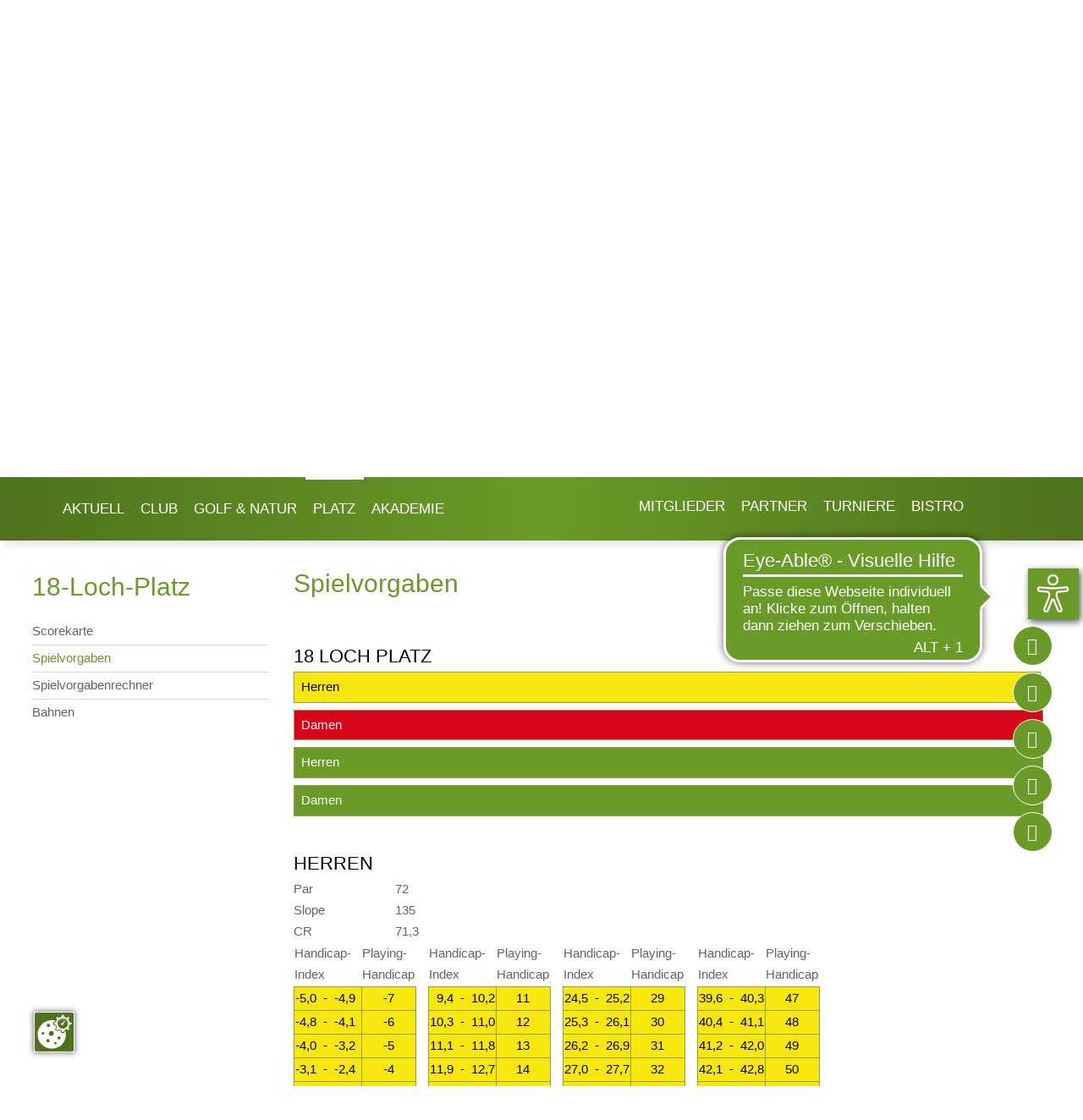

--- FILE ---
content_type: text/html; charset=utf-8
request_url: https://www.golfoase.de/platz/18-loch-platz/spielvorgaben.html
body_size: 8302
content:
<!DOCTYPE html><html dir="ltr" lang="de-DE"><head><script src="https://cookies.gkmb.de/public/app.js?apiKey=78f015dae2b235209b575074897d29b0389f549947cdb308&amp;domain=639f5d0" referrerpolicy="origin"></script><meta charset="utf-8"><!-- This website is powered by TYPO3 - inspiring people to share! TYPO3 is a free open source Content Management Framework initially created by Kasper Skaarhoj and licensed under GNU/GPL. TYPO3 is copyright 1998-2026 of Kasper Skaarhoj. Extensions are copyright of their respective owners. Information and contribution at https://typo3.org/ --><base href="//www.golfoase.de/"><link rel="shortcut icon" href="/fileadmin/templates/Resources/Public/Images/favico.ico" type="image/vnd.microsoft.icon"><meta name="generator" content="TYPO3 CMS"/><meta name="description" content="In einer ländlichen Idylle am Fuße des Heuchelbergs, haben die natürlich angelegten 18 Spielbahnen des Golfclubs Pfullinger Hof ihre Heimat gefunden."/><meta name="keywords" content="Golf,Golfoase,Pfullinger,Hof,Schwaigern,Baden,Württemberg,Bade-Württemberg,Sport,Pro,Golfanlage,Golfplatz,Pro,Heilbronn"/><meta name="robots" content="index, follow"/><meta name="viewport" content="width=device-width, initial-scale=1, maximum-scale=10"/><meta property="og:image" content="https://www.golfoase.de/fileadmin/templates/Resources/Public/Images/opengraph.gif"/><meta name="twitter:card" content="summary"/><meta name="format-detection" content="telephone=no"/><meta name="og:latitude" content="49.130903"/><meta name="og:longitude" content="9.015373"/><meta name="og:locality" content="Schwaigern"/><meta name="og:region" content="DE-BW"/><link rel="stylesheet" type="text/css" href="/typo3temp/assets/compressed/merged-d34a03a804af5e0d3ff9916cdeab1c47-min.css?1768568464" media="all"><script src="/typo3temp/assets/compressed/merged-8277d2b5a989834e70a81c7574bad512-min.js?1768568464"></script><title>Golfclub Golfoase Pfullinger Hof</title><script async src="https://cdn.eye-able.com/configs/golfoase.de.js"></script><script async src="https://cdn.eye-able.com/public/js/eyeAble.js"></script><link rel="apple-touch-icon" href="//www.golfoase.de/fileadmin/templates/Resources/Public/Images/apple-touch-icons/apple-touch-icon-precomposed.png"/><link rel="canonical" href="https://www.golfoase.de/platz/18-loch-platz/spielvorgaben.html"/></head><body class ="folgeseite withmenu"><div id="page" role="main"><div id="flush-content"><div class="toparea"><a href="index.php?id=1"><div id="logo"></div></a><div class="logo-bg"></div><nav><div class="menuitem"><div class="iconfontlight menuitem-menuicon">&#xf0c9;</div><div class="iconfontlight menuitem-closeicon">&#xf00d;</div></div><div class="topmenuarea"><div id="mainmenu"><div class="menuleft level1"><div class="menu-inner"><div class="mainmenu-item NO level1-li"><a href="/aktuell.html">Aktuell</a><div class="submenu level2"><div class="mainmenu-subinner"><div class="mainmenu-item NO"><a href="https://www.golfoase.de/fileadmin/content/Dokumente/Newsletter/NL_11-12_25.pdf" target="_blank" target="_blank" rel="noreferrer">Aktueller Newsletter</a></div></div></div></div><div class="mainmenu-item NO level1-li"><a href="/club.html">Club</a><div class="submenu level2"><div class="mainmenu-subinner"><div class="mainmenu-item NO"><a href="/club/dgv-imagefilm.html">DGV Imagefilm</a></div><div class="mainmenu-item NO"><a href="/club/jugendarbeit.html">Jugendarbeit</a></div><div class="mainmenu-item NO"><a href="/club/abschlag-schule.html">Abschlag Schule</a></div><div class="mainmenu-item NO"><a href="/club/mannschaften/jugendmannschaft.html">Mannschaften</a></div><div class="mainmenu-item NO"><a href="/club.html">Mitgliedschaften</a></div><div class="mainmenu-item NO"><a href="/club/bildergalerien.html">Bildergalerien</a></div><div class="mainmenu-item NO"><a href="/club/golf-gesundheit.html">Golf & Gesundheit</a></div><div class="mainmenu-item NO"><a href="/club/stellenangebote.html">Stellenangebote</a></div></div></div></div><div class="mainmenu-item NO level1-li"><a href="/golf-natur.html">Golf &amp; Natur</a></div><div class="mainmenu-item ACT level1-li"><a href="/platz.html">Platz</a><div class="submenu level2"><div class="mainmenu-subinner"><div class="mainmenu-item ACT"><a href="/platz/18-loch-platz.html">18-Loch-Platz</a></div><div class="mainmenu-item NO"><a href="/platz/9-loch-kurzplatz-oeffentlich.html">9-Loch-Kurzplatz (öffentlich)</a></div><div class="mainmenu-item NO"><a href="/platz/6-loch-bambini-platz-oeffentlich.html">6-Loch-Bambini-Platz (öffentlich)</a></div><div class="mainmenu-item NO"><a href="/platz/clubhaus.html">Clubhaus</a></div><div class="mainmenu-item NO"><a href="/platz/golfshop.html">Golfshop</a></div><div class="mainmenu-item NO"><a href="/platz/ferienwohnung.html">Ferienwohnung</a></div><div class="mainmenu-item NO"><a href="/platz/wohnmobilstellplaetze.html">Wohnmobilstellplätze</a></div><div class="mainmenu-item NO"><a href="/platz/preisliste.html">Preisliste</a></div><div class="mainmenu-item NO"><a href="/platz/team.html">Team</a></div><div class="mainmenu-item NO"><a href="/platz/region.html">Region</a></div><div class="mainmenu-item NO"><a href="/platz/greenkeeping.html">Greenkeeping</a></div></div></div></div><div class="mainmenu-item NO level1-li"><a href="/akademie.html">Akademie</a><div class="submenu level2"><div class="mainmenu-subinner"><div class="mainmenu-item NO"><a href="http://www.akademie-pfullinger-hof.de" target="_blank" target="_blank" rel="noreferrer">Golfkurse</a></div></div></div></div></div></div><div class="menuright level1"><div class="menu-inner"><div class="mainmenu-item NO level1-li"><a href="/mitglieder.html">Mitglieder</a><div class="submenu level2"><div class="mainmenu-subinner"><div class="mainmenu-item NO"><a href="/mitglieder/mitgliederbereich.html">Mitgliederbereich</a></div><div class="mainmenu-item NO"><a href="/mitglieder/partnerclubs.html">Partnerclubs</a></div></div></div></div><div class="mainmenu-item NO level1-li"><a href="/partner.html">Partner</a></div><div class="mainmenu-item NO level1-li"><a href="/turniere.html">Turniere</a><div class="submenu level2"><div class="mainmenu-subinner"><div class="mainmenu-item NO"><a href="https://pfulliaws.golfoase.de/albport/" target="_blank" target="_blank" rel="noreferrer">Turnieranmeldung</a></div></div></div></div><div class="mainmenu-item NO level1-li"><a href="/bistro.html">Bistro</a></div></div></div></div></div></nav></div><header><div class="headerarea"><div id="header"><img src="/fileadmin/_processed_/f/8/csm_header02_7adf1695fa.jpg" width="1920" height="1080" alt=""/></div></div></header><div class="breadcrumbarea"><div class="page_margins"><div id="breadcrumb"><a href="/index.html">Home</a>&nbsp;<span class="iconfont">&#xf105;</span>&nbsp;<a href="/platz.html">Platz</a>&nbsp;<span class="iconfont">&#xf105;</span>&nbsp;<a href="/platz/18-loch-platz.html">18-Loch-Platz</a>&nbsp;<span class="iconfont">&#xf105;</span>&nbsp;<a href="/platz/18-loch-platz/spielvorgaben.html">Spielvorgaben</a></div></div></div><div class="contentarea"><div id="contentwrap"><div class="page_margins"><div id="contentwrapleft" class="fleft"><div id="parentnav"><ul class="menu"><li><a href="/platz/18-loch-platz.html">18-Loch-Platz</a></li></ul></div><div id="leftmenu"><ul class="menu level1"><li class="NO"><a href="/platz/18-loch-platz/scorekarte.html">Scorekarte</a></li><li class="CUR"><a href="/platz/18-loch-platz/spielvorgaben.html">Spielvorgaben</a></li><li class="NO"><a href="/platz/18-loch-platz/spielvorgabenrechner.html">Spielvorgabenrechner</a></li><li class="NO"><a href="/platz/18-loch-platz/bahnen.html">Bahnen</a></li></ul></div><div id="border"></div></div><div id="contentwrapright" class="fright"><div id="c479" class="grid__main frame frame-default frame-type-gridelements_pi1 frame-layout-0 frame-type-gridelements-col1-100"><div class="ce-header ce-header-big"><h1 class=""> Spielvorgaben </h1></div><div class="col1 grid_margins"><div id="c348" class="frame frame-default frame-type-list frame-layout-0"><div class="tx-gkmbplayhcptable-pi1"><div class="gkmb_playHcpTableTop"><div class="gkmb_pscoreTeeSelect"><div class="gkmb_pscoreTeeSelectCourse">18 Loch Platz</div><div class="gkmb_pscoreTeeSelectTeeSpacer" style="background-color:#f8e70f;border:1px solid #8fa144;color:;"><a href="http://www.golfoase.de/index.php?id=43&amp;L=0#tee1" style="color:#000000; text-decoration: none;">Herren</a></div></div><div class="gkmb_pscoreTeeSelect"><div class="gkmb_pscoreTeeSelectCourseSpacer"></div><div class="gkmb_pscoreTeeSelectTee" style="background-color:#D70519;border:1px solid #8fa144;color:;"><a href="http://www.golfoase.de/index.php?id=43&amp;L=0#tee2" style="color:#ffffff; text-decoration: none;" >Damen</a></div></div><div class="gkmb_pscoreTeeSelect"><div class="gkmb_pscoreTeeSelectCourseSpacer"></div><div class="gkmb_pscoreTeeSelectTee" style="background-color:#6a9a27;border:1px solid #8fa144;color:;"><a href="http://www.golfoase.de/index.php?id=43&amp;L=0#tee3" style="color:#ffffff; text-decoration: none;" >Herren</a></div></div><div class="gkmb_pscoreTeeSelect"><div class="gkmb_pscoreTeeSelectCourseSpacer"></div><div class="gkmb_pscoreTeeSelectTee" style="background-color:#6a9a27;border:1px solid #8fa144;color:;"><a href="http://www.golfoase.de/index.php?id=43&amp;L=0#tee4" style="color:#ffffff; text-decoration: none;" >Damen</a></div></div></div><div class="gkmb_playHcpTee"><div class="gkmb_playHcpTeeHeader" id="tee1"><div class="gkmb_playHcpTeeHeader2" ><div class="gkmb_playHcpTeeHeaderCoursename" >18 Loch Platz</div><div class="gkmb_playHcpTeeHeaderTeename" >Herren</div><div class="gkmb_playHcpTeeHeaderWrap"><span class="gkmb_playHcpTeeHeaderLabel">Par&nbsp;</span><span class="gkmb_playHcpTeeHeaderData">72</span></div><div class="gkmb_playHcpTeeHeaderWrap"><span class="gkmb_playHcpTeeHeaderLabel">Slope&nbsp;</span><span class="gkmb_playHcpTeeHeaderData">135 </span></div><div class="gkmb_playHcpTeeHeaderWrap"><span class="gkmb_playHcpTeeHeaderLabel">CR&nbsp;</span><span class="gkmb_playHcpTeeHeaderData">71,3 </span></div></div></div><div class="gkmb_playHcpTables" ><div class="gkmb_playHcpTable"><table><tr><td>Handicap-<br>Index</td><td>Playing-<br>Handicap</td></tr><tr><td style="color:#000000; background: #f8e70f;border:1px solid #8fa144;">-5,0&nbsp;&nbsp;-&nbsp;&nbsp;-4,9</td><td style="text-align: center; color:#000000; background: #f8e70f;border:1px solid #8fa144;">-7</td></tr><tr><td style="color:#000000; background: #f8e70f;border:1px solid #8fa144;">-4,8&nbsp;&nbsp;-&nbsp;&nbsp;-4,1</td><td style="text-align: center; color:#000000; background: #f8e70f;border:1px solid #8fa144;">-6</td></tr><tr><td style="color:#000000; background: #f8e70f;border:1px solid #8fa144;">-4,0&nbsp;&nbsp;-&nbsp;&nbsp;-3,2</td><td style="text-align: center; color:#000000; background: #f8e70f;border:1px solid #8fa144;">-5</td></tr><tr><td style="color:#000000; background: #f8e70f;border:1px solid #8fa144;">-3,1&nbsp;&nbsp;-&nbsp;&nbsp;-2,4</td><td style="text-align: center; color:#000000; background: #f8e70f;border:1px solid #8fa144;">-4</td></tr><tr><td style="color:#000000; background: #f8e70f;border:1px solid #8fa144;">-2,3&nbsp;&nbsp;-&nbsp;&nbsp;-1,6</td><td style="text-align: center; color:#000000; background: #f8e70f;border:1px solid #8fa144;">-3</td></tr><tr><td style="color:#000000; background: #f8e70f;border:1px solid #8fa144;">-1,5&nbsp;&nbsp;-&nbsp;&nbsp;-0,7</td><td style="text-align: center; color:#000000; background: #f8e70f;border:1px solid #8fa144;">-2</td></tr><tr><td style="color:#000000; background: #f8e70f;border:1px solid #8fa144;">-0,6&nbsp;&nbsp;-&nbsp;&nbsp;&nbsp;&nbsp;0,1</td><td style="text-align: center; color:#000000; background: #f8e70f;border:1px solid #8fa144;">-1</td></tr><tr><td style="color:#000000; background: #f8e70f;border:1px solid #8fa144;">&nbsp;&nbsp;0,2&nbsp;&nbsp;-&nbsp;&nbsp;&nbsp;&nbsp;1,0</td><td style="text-align: center; color:#000000; background: #f8e70f;border:1px solid #8fa144;">&nbsp;&nbsp;0</td></tr><tr><td style="color:#000000; background: #f8e70f;border:1px solid #8fa144;">&nbsp;&nbsp;1,1&nbsp;&nbsp;-&nbsp;&nbsp;&nbsp;&nbsp;1,8</td><td style="text-align: center; color:#000000; background: #f8e70f;border:1px solid #8fa144;">&nbsp;&nbsp;1</td></tr><tr><td style="color:#000000; background: #f8e70f;border:1px solid #8fa144;">&nbsp;&nbsp;1,9&nbsp;&nbsp;-&nbsp;&nbsp;&nbsp;&nbsp;2,6</td><td style="text-align: center; color:#000000; background: #f8e70f;border:1px solid #8fa144;">&nbsp;&nbsp;2</td></tr><tr><td style="color:#000000; background: #f8e70f;border:1px solid #8fa144;">&nbsp;&nbsp;2,7&nbsp;&nbsp;-&nbsp;&nbsp;&nbsp;&nbsp;3,5</td><td style="text-align: center; color:#000000; background: #f8e70f;border:1px solid #8fa144;">&nbsp;&nbsp;3</td></tr><tr><td style="color:#000000; background: #f8e70f;border:1px solid #8fa144;">&nbsp;&nbsp;3,6&nbsp;&nbsp;-&nbsp;&nbsp;&nbsp;&nbsp;4,3</td><td style="text-align: center; color:#000000; background: #f8e70f;border:1px solid #8fa144;">&nbsp;&nbsp;4</td></tr><tr><td style="color:#000000; background: #f8e70f;border:1px solid #8fa144;">&nbsp;&nbsp;4,4&nbsp;&nbsp;-&nbsp;&nbsp;&nbsp;&nbsp;5,1</td><td style="text-align: center; color:#000000; background: #f8e70f;border:1px solid #8fa144;">&nbsp;&nbsp;5</td></tr><tr><td style="color:#000000; background: #f8e70f;border:1px solid #8fa144;">&nbsp;&nbsp;5,2&nbsp;&nbsp;-&nbsp;&nbsp;&nbsp;&nbsp;6,0</td><td style="text-align: center; color:#000000; background: #f8e70f;border:1px solid #8fa144;">&nbsp;&nbsp;6</td></tr><tr><td style="color:#000000; background: #f8e70f;border:1px solid #8fa144;">&nbsp;&nbsp;6,1&nbsp;&nbsp;-&nbsp;&nbsp;&nbsp;&nbsp;6,8</td><td style="text-align: center; color:#000000; background: #f8e70f;border:1px solid #8fa144;">&nbsp;&nbsp;7</td></tr><tr><td style="color:#000000; background: #f8e70f;border:1px solid #8fa144;">&nbsp;&nbsp;6,9&nbsp;&nbsp;-&nbsp;&nbsp;&nbsp;&nbsp;7,7</td><td style="text-align: center; color:#000000; background: #f8e70f;border:1px solid #8fa144;">&nbsp;&nbsp;8</td></tr><tr><td style="color:#000000; background: #f8e70f;border:1px solid #8fa144;">&nbsp;&nbsp;7,8&nbsp;&nbsp;-&nbsp;&nbsp;&nbsp;&nbsp;8,5</td><td style="text-align: center; color:#000000; background: #f8e70f;border:1px solid #8fa144;">&nbsp;&nbsp;9</td></tr><tr><td style="color:#000000; background: #f8e70f;border:1px solid #8fa144;">&nbsp;&nbsp;8,6&nbsp;&nbsp;-&nbsp;&nbsp;&nbsp;&nbsp;9,3</td><td style="text-align: center; color:#000000; background: #f8e70f;border:1px solid #8fa144;">10</td></tr></table></div><div class="gkmb_playHcpTable"><table><tr><td>Handicap-<br>Index</td><td>Playing-<br>Handicap</td></tr><tr><td style="color:#000000; background: #f8e70f;border:1px solid #8fa144;">&nbsp;&nbsp;9,4&nbsp;&nbsp;-&nbsp;&nbsp;10,2</td><td style="text-align: center; color:#000000; background: #f8e70f;border:1px solid #8fa144;">11</td></tr><tr><td style="color:#000000; background: #f8e70f;border:1px solid #8fa144;">10,3&nbsp;&nbsp;-&nbsp;&nbsp;11,0</td><td style="text-align: center; color:#000000; background: #f8e70f;border:1px solid #8fa144;">12</td></tr><tr><td style="color:#000000; background: #f8e70f;border:1px solid #8fa144;">11,1&nbsp;&nbsp;-&nbsp;&nbsp;11,8</td><td style="text-align: center; color:#000000; background: #f8e70f;border:1px solid #8fa144;">13</td></tr><tr><td style="color:#000000; background: #f8e70f;border:1px solid #8fa144;">11,9&nbsp;&nbsp;-&nbsp;&nbsp;12,7</td><td style="text-align: center; color:#000000; background: #f8e70f;border:1px solid #8fa144;">14</td></tr><tr><td style="color:#000000; background: #f8e70f;border:1px solid #8fa144;">12,8&nbsp;&nbsp;-&nbsp;&nbsp;13,5</td><td style="text-align: center; color:#000000; background: #f8e70f;border:1px solid #8fa144;">15</td></tr><tr><td style="color:#000000; background: #f8e70f;border:1px solid #8fa144;">13,6&nbsp;&nbsp;-&nbsp;&nbsp;14,3</td><td style="text-align: center; color:#000000; background: #f8e70f;border:1px solid #8fa144;">16</td></tr><tr><td style="color:#000000; background: #f8e70f;border:1px solid #8fa144;">14,4&nbsp;&nbsp;-&nbsp;&nbsp;15,2</td><td style="text-align: center; color:#000000; background: #f8e70f;border:1px solid #8fa144;">17</td></tr><tr><td style="color:#000000; background: #f8e70f;border:1px solid #8fa144;">15,3&nbsp;&nbsp;-&nbsp;&nbsp;16,0</td><td style="text-align: center; color:#000000; background: #f8e70f;border:1px solid #8fa144;">18</td></tr><tr><td style="color:#000000; background: #f8e70f;border:1px solid #8fa144;">16,1&nbsp;&nbsp;-&nbsp;&nbsp;16,9</td><td style="text-align: center; color:#000000; background: #f8e70f;border:1px solid #8fa144;">19</td></tr><tr><td style="color:#000000; background: #f8e70f;border:1px solid #8fa144;">17,0&nbsp;&nbsp;-&nbsp;&nbsp;17,7</td><td style="text-align: center; color:#000000; background: #f8e70f;border:1px solid #8fa144;">20</td></tr><tr><td style="color:#000000; background: #f8e70f;border:1px solid #8fa144;">17,8&nbsp;&nbsp;-&nbsp;&nbsp;18,5</td><td style="text-align: center; color:#000000; background: #f8e70f;border:1px solid #8fa144;">21</td></tr><tr><td style="color:#000000; background: #f8e70f;border:1px solid #8fa144;">18,6&nbsp;&nbsp;-&nbsp;&nbsp;19,4</td><td style="text-align: center; color:#000000; background: #f8e70f;border:1px solid #8fa144;">22</td></tr><tr><td style="color:#000000; background: #f8e70f;border:1px solid #8fa144;">19,5&nbsp;&nbsp;-&nbsp;&nbsp;20,2</td><td style="text-align: center; color:#000000; background: #f8e70f;border:1px solid #8fa144;">23</td></tr><tr><td style="color:#000000; background: #f8e70f;border:1px solid #8fa144;">20,3&nbsp;&nbsp;-&nbsp;&nbsp;21,0</td><td style="text-align: center; color:#000000; background: #f8e70f;border:1px solid #8fa144;">24</td></tr><tr><td style="color:#000000; background: #f8e70f;border:1px solid #8fa144;">21,1&nbsp;&nbsp;-&nbsp;&nbsp;21,9</td><td style="text-align: center; color:#000000; background: #f8e70f;border:1px solid #8fa144;">25</td></tr><tr><td style="color:#000000; background: #f8e70f;border:1px solid #8fa144;">22,0&nbsp;&nbsp;-&nbsp;&nbsp;22,7</td><td style="text-align: center; color:#000000; background: #f8e70f;border:1px solid #8fa144;">26</td></tr><tr><td style="color:#000000; background: #f8e70f;border:1px solid #8fa144;">22,8&nbsp;&nbsp;-&nbsp;&nbsp;23,6</td><td style="text-align: center; color:#000000; background: #f8e70f;border:1px solid #8fa144;">27</td></tr><tr><td style="color:#000000; background: #f8e70f;border:1px solid #8fa144;">23,7&nbsp;&nbsp;-&nbsp;&nbsp;24,4</td><td style="text-align: center; color:#000000; background: #f8e70f;border:1px solid #8fa144;">28</td></tr></table></div><div class="gkmb_playHcpTable"><table><tr><td>Handicap-<br>Index</td><td>Playing-<br>Handicap</td></tr><tr><td style="color:#000000; background: #f8e70f;border:1px solid #8fa144;">24,5&nbsp;&nbsp;-&nbsp;&nbsp;25,2</td><td style="text-align: center; color:#000000; background: #f8e70f;border:1px solid #8fa144;">29</td></tr><tr><td style="color:#000000; background: #f8e70f;border:1px solid #8fa144;">25,3&nbsp;&nbsp;-&nbsp;&nbsp;26,1</td><td style="text-align: center; color:#000000; background: #f8e70f;border:1px solid #8fa144;">30</td></tr><tr><td style="color:#000000; background: #f8e70f;border:1px solid #8fa144;">26,2&nbsp;&nbsp;-&nbsp;&nbsp;26,9</td><td style="text-align: center; color:#000000; background: #f8e70f;border:1px solid #8fa144;">31</td></tr><tr><td style="color:#000000; background: #f8e70f;border:1px solid #8fa144;">27,0&nbsp;&nbsp;-&nbsp;&nbsp;27,7</td><td style="text-align: center; color:#000000; background: #f8e70f;border:1px solid #8fa144;">32</td></tr><tr><td style="color:#000000; background: #f8e70f;border:1px solid #8fa144;">27,8&nbsp;&nbsp;-&nbsp;&nbsp;28,6</td><td style="text-align: center; color:#000000; background: #f8e70f;border:1px solid #8fa144;">33</td></tr><tr><td style="color:#000000; background: #f8e70f;border:1px solid #8fa144;">28,7&nbsp;&nbsp;-&nbsp;&nbsp;29,4</td><td style="text-align: center; color:#000000; background: #f8e70f;border:1px solid #8fa144;">34</td></tr><tr><td style="color:#000000; background: #f8e70f;border:1px solid #8fa144;">29,5&nbsp;&nbsp;-&nbsp;&nbsp;30,3</td><td style="text-align: center; color:#000000; background: #f8e70f;border:1px solid #8fa144;">35</td></tr><tr><td style="color:#000000; background: #f8e70f;border:1px solid #8fa144;">30,4&nbsp;&nbsp;-&nbsp;&nbsp;31,1</td><td style="text-align: center; color:#000000; background: #f8e70f;border:1px solid #8fa144;">36</td></tr><tr><td style="color:#000000; background: #f8e70f;border:1px solid #8fa144;">31,2&nbsp;&nbsp;-&nbsp;&nbsp;31,9</td><td style="text-align: center; color:#000000; background: #f8e70f;border:1px solid #8fa144;">37</td></tr><tr><td style="color:#000000; background: #f8e70f;border:1px solid #8fa144;">32,0&nbsp;&nbsp;-&nbsp;&nbsp;32,8</td><td style="text-align: center; color:#000000; background: #f8e70f;border:1px solid #8fa144;">38</td></tr><tr><td style="color:#000000; background: #f8e70f;border:1px solid #8fa144;">32,9&nbsp;&nbsp;-&nbsp;&nbsp;33,6</td><td style="text-align: center; color:#000000; background: #f8e70f;border:1px solid #8fa144;">39</td></tr><tr><td style="color:#000000; background: #f8e70f;border:1px solid #8fa144;">33,7&nbsp;&nbsp;-&nbsp;&nbsp;34,4</td><td style="text-align: center; color:#000000; background: #f8e70f;border:1px solid #8fa144;">40</td></tr><tr><td style="color:#000000; background: #f8e70f;border:1px solid #8fa144;">34,5&nbsp;&nbsp;-&nbsp;&nbsp;35,3</td><td style="text-align: center; color:#000000; background: #f8e70f;border:1px solid #8fa144;">41</td></tr><tr><td style="color:#000000; background: #f8e70f;border:1px solid #8fa144;">35,4&nbsp;&nbsp;-&nbsp;&nbsp;36,1</td><td style="text-align: center; color:#000000; background: #f8e70f;border:1px solid #8fa144;">42</td></tr><tr><td style="color:#000000; background: #f8e70f;border:1px solid #8fa144;">36,2&nbsp;&nbsp;-&nbsp;&nbsp;36,9</td><td style="text-align: center; color:#000000; background: #f8e70f;border:1px solid #8fa144;">43</td></tr><tr><td style="color:#000000; background: #f8e70f;border:1px solid #8fa144;">37,0&nbsp;&nbsp;-&nbsp;&nbsp;37,8</td><td style="text-align: center; color:#000000; background: #f8e70f;border:1px solid #8fa144;">44</td></tr><tr><td style="color:#000000; background: #f8e70f;border:1px solid #8fa144;">37,9&nbsp;&nbsp;-&nbsp;&nbsp;38,6</td><td style="text-align: center; color:#000000; background: #f8e70f;border:1px solid #8fa144;">45</td></tr><tr><td style="color:#000000; background: #f8e70f;border:1px solid #8fa144;">38,7&nbsp;&nbsp;-&nbsp;&nbsp;39,5</td><td style="text-align: center; color:#000000; background: #f8e70f;border:1px solid #8fa144;">46</td></tr></table></div><div class="gkmb_playHcpTable"><table><tr><td>Handicap-<br>Index</td><td>Playing-<br>Handicap</td></tr><tr><td style="color:#000000; background: #f8e70f;border:1px solid #8fa144;">39,6&nbsp;&nbsp;-&nbsp;&nbsp;40,3</td><td style="text-align: center; color:#000000; background: #f8e70f;border:1px solid #8fa144;">47</td></tr><tr><td style="color:#000000; background: #f8e70f;border:1px solid #8fa144;">40,4&nbsp;&nbsp;-&nbsp;&nbsp;41,1</td><td style="text-align: center; color:#000000; background: #f8e70f;border:1px solid #8fa144;">48</td></tr><tr><td style="color:#000000; background: #f8e70f;border:1px solid #8fa144;">41,2&nbsp;&nbsp;-&nbsp;&nbsp;42,0</td><td style="text-align: center; color:#000000; background: #f8e70f;border:1px solid #8fa144;">49</td></tr><tr><td style="color:#000000; background: #f8e70f;border:1px solid #8fa144;">42,1&nbsp;&nbsp;-&nbsp;&nbsp;42,8</td><td style="text-align: center; color:#000000; background: #f8e70f;border:1px solid #8fa144;">50</td></tr><tr><td style="color:#000000; background: #f8e70f;border:1px solid #8fa144;">42,9&nbsp;&nbsp;-&nbsp;&nbsp;43,6</td><td style="text-align: center; color:#000000; background: #f8e70f;border:1px solid #8fa144;">51</td></tr><tr><td style="color:#000000; background: #f8e70f;border:1px solid #8fa144;">43,7&nbsp;&nbsp;-&nbsp;&nbsp;44,5</td><td style="text-align: center; color:#000000; background: #f8e70f;border:1px solid #8fa144;">52</td></tr><tr><td style="color:#000000; background: #f8e70f;border:1px solid #8fa144;">44,6&nbsp;&nbsp;-&nbsp;&nbsp;45,3</td><td style="text-align: center; color:#000000; background: #f8e70f;border:1px solid #8fa144;">53</td></tr><tr><td style="color:#000000; background: #f8e70f;border:1px solid #8fa144;">45,4&nbsp;&nbsp;-&nbsp;&nbsp;46,2</td><td style="text-align: center; color:#000000; background: #f8e70f;border:1px solid #8fa144;">54</td></tr><tr><td style="color:#000000; background: #f8e70f;border:1px solid #8fa144;">46,3&nbsp;&nbsp;-&nbsp;&nbsp;47,0</td><td style="text-align: center; color:#000000; background: #f8e70f;border:1px solid #8fa144;">55</td></tr><tr><td style="color:#000000; background: #f8e70f;border:1px solid #8fa144;">47,1&nbsp;&nbsp;-&nbsp;&nbsp;47,8</td><td style="text-align: center; color:#000000; background: #f8e70f;border:1px solid #8fa144;">56</td></tr><tr><td style="color:#000000; background: #f8e70f;border:1px solid #8fa144;">47,9&nbsp;&nbsp;-&nbsp;&nbsp;48,7</td><td style="text-align: center; color:#000000; background: #f8e70f;border:1px solid #8fa144;">57</td></tr><tr><td style="color:#000000; background: #f8e70f;border:1px solid #8fa144;">48,8&nbsp;&nbsp;-&nbsp;&nbsp;49,5</td><td style="text-align: center; color:#000000; background: #f8e70f;border:1px solid #8fa144;">58</td></tr><tr><td style="color:#000000; background: #f8e70f;border:1px solid #8fa144;">49,6&nbsp;&nbsp;-&nbsp;&nbsp;50,3</td><td style="text-align: center; color:#000000; background: #f8e70f;border:1px solid #8fa144;">59</td></tr><tr><td style="color:#000000; background: #f8e70f;border:1px solid #8fa144;">50,4&nbsp;&nbsp;-&nbsp;&nbsp;51,2</td><td style="text-align: center; color:#000000; background: #f8e70f;border:1px solid #8fa144;">60</td></tr><tr><td style="color:#000000; background: #f8e70f;border:1px solid #8fa144;">51,3&nbsp;&nbsp;-&nbsp;&nbsp;52,0</td><td style="text-align: center; color:#000000; background: #f8e70f;border:1px solid #8fa144;">61</td></tr><tr><td style="color:#000000; background: #f8e70f;border:1px solid #8fa144;">52,1&nbsp;&nbsp;-&nbsp;&nbsp;52,9</td><td style="text-align: center; color:#000000; background: #f8e70f;border:1px solid #8fa144;">62</td></tr><tr><td style="color:#000000; background: #f8e70f;border:1px solid #8fa144;">53,0&nbsp;&nbsp;-&nbsp;&nbsp;53,7</td><td style="text-align: center; color:#000000; background: #f8e70f;border:1px solid #8fa144;">63</td></tr><tr><td style="color:#000000; background: #f8e70f;border:1px solid #8fa144;">53,8&nbsp;&nbsp;-&nbsp;&nbsp;54,0</td><td style="text-align: center; color:#000000; background: #f8e70f;border:1px solid #8fa144;">64</td></tr></table></div></div><div class="gkmb_playHcpClubVg"><div class="gkmb_playHcpTeeHeaderWrap"></div></div><div class="gkmb_playHcpBack"><a href="http://www.golfoase.de/index.php?id=43&amp;L=0#top">Top</a></div><div class="gkmb_playHcpTeeHeader" id="tee2"><div class="gkmb_playHcpTeeHeader2" ><div class="gkmb_playHcpTeeHeaderCoursename" >18 Loch Platz</div><div class="gkmb_playHcpTeeHeaderTeename" >Damen</div><div class="gkmb_playHcpTeeHeaderWrap"><span class="gkmb_playHcpTeeHeaderLabel">Par&nbsp;</span><span class="gkmb_playHcpTeeHeaderData">72</span></div><div class="gkmb_playHcpTeeHeaderWrap"><span class="gkmb_playHcpTeeHeaderLabel">Slope&nbsp;</span><span class="gkmb_playHcpTeeHeaderData">135 </span></div><div class="gkmb_playHcpTeeHeaderWrap"><span class="gkmb_playHcpTeeHeaderLabel">CR&nbsp;</span><span class="gkmb_playHcpTeeHeaderData">74,4 </span></div></div></div><div class="gkmb_playHcpTables" ><div class="gkmb_playHcpTable"><table><tr><td>Handicap-<br>Index</td><td>Playing-<br>Handicap</td></tr><tr><td style="color:#ffffff; background: #D70519;border:1px solid #8fa144;">-5,0&nbsp;&nbsp;-&nbsp;&nbsp;-5,0</td><td style="text-align: center; color:#ffffff; background: #D70519;border:1px solid #8fa144;">-4</td></tr><tr><td style="color:#ffffff; background: #D70519;border:1px solid #8fa144;">-4,9&nbsp;&nbsp;-&nbsp;&nbsp;-4,2</td><td style="text-align: center; color:#ffffff; background: #D70519;border:1px solid #8fa144;">-3</td></tr><tr><td style="color:#ffffff; background: #D70519;border:1px solid #8fa144;">-4,1&nbsp;&nbsp;-&nbsp;&nbsp;-3,3</td><td style="text-align: center; color:#ffffff; background: #D70519;border:1px solid #8fa144;">-2</td></tr><tr><td style="color:#ffffff; background: #D70519;border:1px solid #8fa144;">-3,2&nbsp;&nbsp;-&nbsp;&nbsp;-2,5</td><td style="text-align: center; color:#ffffff; background: #D70519;border:1px solid #8fa144;">-1</td></tr><tr><td style="color:#ffffff; background: #D70519;border:1px solid #8fa144;">-2,4&nbsp;&nbsp;-&nbsp;&nbsp;-1,6</td><td style="text-align: center; color:#ffffff; background: #D70519;border:1px solid #8fa144;">&nbsp;&nbsp;0</td></tr><tr><td style="color:#ffffff; background: #D70519;border:1px solid #8fa144;">-1,5&nbsp;&nbsp;-&nbsp;&nbsp;-0,8</td><td style="text-align: center; color:#ffffff; background: #D70519;border:1px solid #8fa144;">&nbsp;&nbsp;1</td></tr><tr><td style="color:#ffffff; background: #D70519;border:1px solid #8fa144;">-0,7&nbsp;&nbsp;-&nbsp;&nbsp;&nbsp;&nbsp;0,0</td><td style="text-align: center; color:#ffffff; background: #D70519;border:1px solid #8fa144;">&nbsp;&nbsp;2</td></tr><tr><td style="color:#ffffff; background: #D70519;border:1px solid #8fa144;">&nbsp;&nbsp;0,1&nbsp;&nbsp;-&nbsp;&nbsp;&nbsp;&nbsp;0,9</td><td style="text-align: center; color:#ffffff; background: #D70519;border:1px solid #8fa144;">&nbsp;&nbsp;3</td></tr><tr><td style="color:#ffffff; background: #D70519;border:1px solid #8fa144;">&nbsp;&nbsp;1,0&nbsp;&nbsp;-&nbsp;&nbsp;&nbsp;&nbsp;1,7</td><td style="text-align: center; color:#ffffff; background: #D70519;border:1px solid #8fa144;">&nbsp;&nbsp;4</td></tr><tr><td style="color:#ffffff; background: #D70519;border:1px solid #8fa144;">&nbsp;&nbsp;1,8&nbsp;&nbsp;-&nbsp;&nbsp;&nbsp;&nbsp;2,5</td><td style="text-align: center; color:#ffffff; background: #D70519;border:1px solid #8fa144;">&nbsp;&nbsp;5</td></tr><tr><td style="color:#ffffff; background: #D70519;border:1px solid #8fa144;">&nbsp;&nbsp;2,6&nbsp;&nbsp;-&nbsp;&nbsp;&nbsp;&nbsp;3,4</td><td style="text-align: center; color:#ffffff; background: #D70519;border:1px solid #8fa144;">&nbsp;&nbsp;6</td></tr><tr><td style="color:#ffffff; background: #D70519;border:1px solid #8fa144;">&nbsp;&nbsp;3,5&nbsp;&nbsp;-&nbsp;&nbsp;&nbsp;&nbsp;4,2</td><td style="text-align: center; color:#ffffff; background: #D70519;border:1px solid #8fa144;">&nbsp;&nbsp;7</td></tr><tr><td style="color:#ffffff; background: #D70519;border:1px solid #8fa144;">&nbsp;&nbsp;4,3&nbsp;&nbsp;-&nbsp;&nbsp;&nbsp;&nbsp;5,1</td><td style="text-align: center; color:#ffffff; background: #D70519;border:1px solid #8fa144;">&nbsp;&nbsp;8</td></tr><tr><td style="color:#ffffff; background: #D70519;border:1px solid #8fa144;">&nbsp;&nbsp;5,2&nbsp;&nbsp;-&nbsp;&nbsp;&nbsp;&nbsp;5,9</td><td style="text-align: center; color:#ffffff; background: #D70519;border:1px solid #8fa144;">&nbsp;&nbsp;9</td></tr><tr><td style="color:#ffffff; background: #D70519;border:1px solid #8fa144;">&nbsp;&nbsp;6,0&nbsp;&nbsp;-&nbsp;&nbsp;&nbsp;&nbsp;6,7</td><td style="text-align: center; color:#ffffff; background: #D70519;border:1px solid #8fa144;">10</td></tr><tr><td style="color:#ffffff; background: #D70519;border:1px solid #8fa144;">&nbsp;&nbsp;6,8&nbsp;&nbsp;-&nbsp;&nbsp;&nbsp;&nbsp;7,6</td><td style="text-align: center; color:#ffffff; background: #D70519;border:1px solid #8fa144;">11</td></tr><tr><td style="color:#ffffff; background: #D70519;border:1px solid #8fa144;">&nbsp;&nbsp;7,7&nbsp;&nbsp;-&nbsp;&nbsp;&nbsp;&nbsp;8,4</td><td style="text-align: center; color:#ffffff; background: #D70519;border:1px solid #8fa144;">12</td></tr><tr><td style="color:#ffffff; background: #D70519;border:1px solid #8fa144;">&nbsp;&nbsp;8,5&nbsp;&nbsp;-&nbsp;&nbsp;&nbsp;&nbsp;9,2</td><td style="text-align: center; color:#ffffff; background: #D70519;border:1px solid #8fa144;">13</td></tr></table></div><div class="gkmb_playHcpTable"><table><tr><td>Handicap-<br>Index</td><td>Playing-<br>Handicap</td></tr><tr><td style="color:#ffffff; background: #D70519;border:1px solid #8fa144;">&nbsp;&nbsp;9,3&nbsp;&nbsp;-&nbsp;&nbsp;10,1</td><td style="text-align: center; color:#ffffff; background: #D70519;border:1px solid #8fa144;">14</td></tr><tr><td style="color:#ffffff; background: #D70519;border:1px solid #8fa144;">10,2&nbsp;&nbsp;-&nbsp;&nbsp;10,9</td><td style="text-align: center; color:#ffffff; background: #D70519;border:1px solid #8fa144;">15</td></tr><tr><td style="color:#ffffff; background: #D70519;border:1px solid #8fa144;">11,0&nbsp;&nbsp;-&nbsp;&nbsp;11,8</td><td style="text-align: center; color:#ffffff; background: #D70519;border:1px solid #8fa144;">16</td></tr><tr><td style="color:#ffffff; background: #D70519;border:1px solid #8fa144;">11,9&nbsp;&nbsp;-&nbsp;&nbsp;12,6</td><td style="text-align: center; color:#ffffff; background: #D70519;border:1px solid #8fa144;">17</td></tr><tr><td style="color:#ffffff; background: #D70519;border:1px solid #8fa144;">12,7&nbsp;&nbsp;-&nbsp;&nbsp;13,4</td><td style="text-align: center; color:#ffffff; background: #D70519;border:1px solid #8fa144;">18</td></tr><tr><td style="color:#ffffff; background: #D70519;border:1px solid #8fa144;">13,5&nbsp;&nbsp;-&nbsp;&nbsp;14,3</td><td style="text-align: center; color:#ffffff; background: #D70519;border:1px solid #8fa144;">19</td></tr><tr><td style="color:#ffffff; background: #D70519;border:1px solid #8fa144;">14,4&nbsp;&nbsp;-&nbsp;&nbsp;15,1</td><td style="text-align: center; color:#ffffff; background: #D70519;border:1px solid #8fa144;">20</td></tr><tr><td style="color:#ffffff; background: #D70519;border:1px solid #8fa144;">15,2&nbsp;&nbsp;-&nbsp;&nbsp;15,9</td><td style="text-align: center; color:#ffffff; background: #D70519;border:1px solid #8fa144;">21</td></tr><tr><td style="color:#ffffff; background: #D70519;border:1px solid #8fa144;">16,0&nbsp;&nbsp;-&nbsp;&nbsp;16,8</td><td style="text-align: center; color:#ffffff; background: #D70519;border:1px solid #8fa144;">22</td></tr><tr><td style="color:#ffffff; background: #D70519;border:1px solid #8fa144;">16,9&nbsp;&nbsp;-&nbsp;&nbsp;17,6</td><td style="text-align: center; color:#ffffff; background: #D70519;border:1px solid #8fa144;">23</td></tr><tr><td style="color:#ffffff; background: #D70519;border:1px solid #8fa144;">17,7&nbsp;&nbsp;-&nbsp;&nbsp;18,4</td><td style="text-align: center; color:#ffffff; background: #D70519;border:1px solid #8fa144;">24</td></tr><tr><td style="color:#ffffff; background: #D70519;border:1px solid #8fa144;">18,5&nbsp;&nbsp;-&nbsp;&nbsp;19,3</td><td style="text-align: center; color:#ffffff; background: #D70519;border:1px solid #8fa144;">25</td></tr><tr><td style="color:#ffffff; background: #D70519;border:1px solid #8fa144;">19,4&nbsp;&nbsp;-&nbsp;&nbsp;20,1</td><td style="text-align: center; color:#ffffff; background: #D70519;border:1px solid #8fa144;">26</td></tr><tr><td style="color:#ffffff; background: #D70519;border:1px solid #8fa144;">20,2&nbsp;&nbsp;-&nbsp;&nbsp;21,0</td><td style="text-align: center; color:#ffffff; background: #D70519;border:1px solid #8fa144;">27</td></tr><tr><td style="color:#ffffff; background: #D70519;border:1px solid #8fa144;">21,1&nbsp;&nbsp;-&nbsp;&nbsp;21,8</td><td style="text-align: center; color:#ffffff; background: #D70519;border:1px solid #8fa144;">28</td></tr><tr><td style="color:#ffffff; background: #D70519;border:1px solid #8fa144;">21,9&nbsp;&nbsp;-&nbsp;&nbsp;22,6</td><td style="text-align: center; color:#ffffff; background: #D70519;border:1px solid #8fa144;">29</td></tr><tr><td style="color:#ffffff; background: #D70519;border:1px solid #8fa144;">22,7&nbsp;&nbsp;-&nbsp;&nbsp;23,5</td><td style="text-align: center; color:#ffffff; background: #D70519;border:1px solid #8fa144;">30</td></tr><tr><td style="color:#ffffff; background: #D70519;border:1px solid #8fa144;">23,6&nbsp;&nbsp;-&nbsp;&nbsp;24,3</td><td style="text-align: center; color:#ffffff; background: #D70519;border:1px solid #8fa144;">31</td></tr></table></div><div class="gkmb_playHcpTable"><table><tr><td>Handicap-<br>Index</td><td>Playing-<br>Handicap</td></tr><tr><td style="color:#ffffff; background: #D70519;border:1px solid #8fa144;">24,4&nbsp;&nbsp;-&nbsp;&nbsp;25,1</td><td style="text-align: center; color:#ffffff; background: #D70519;border:1px solid #8fa144;">32</td></tr><tr><td style="color:#ffffff; background: #D70519;border:1px solid #8fa144;">25,2&nbsp;&nbsp;-&nbsp;&nbsp;26,0</td><td style="text-align: center; color:#ffffff; background: #D70519;border:1px solid #8fa144;">33</td></tr><tr><td style="color:#ffffff; background: #D70519;border:1px solid #8fa144;">26,1&nbsp;&nbsp;-&nbsp;&nbsp;26,8</td><td style="text-align: center; color:#ffffff; background: #D70519;border:1px solid #8fa144;">34</td></tr><tr><td style="color:#ffffff; background: #D70519;border:1px solid #8fa144;">26,9&nbsp;&nbsp;-&nbsp;&nbsp;27,7</td><td style="text-align: center; color:#ffffff; background: #D70519;border:1px solid #8fa144;">35</td></tr><tr><td style="color:#ffffff; background: #D70519;border:1px solid #8fa144;">27,8&nbsp;&nbsp;-&nbsp;&nbsp;28,5</td><td style="text-align: center; color:#ffffff; background: #D70519;border:1px solid #8fa144;">36</td></tr><tr><td style="color:#ffffff; background: #D70519;border:1px solid #8fa144;">28,6&nbsp;&nbsp;-&nbsp;&nbsp;29,3</td><td style="text-align: center; color:#ffffff; background: #D70519;border:1px solid #8fa144;">37</td></tr><tr><td style="color:#ffffff; background: #D70519;border:1px solid #8fa144;">29,4&nbsp;&nbsp;-&nbsp;&nbsp;30,2</td><td style="text-align: center; color:#ffffff; background: #D70519;border:1px solid #8fa144;">38</td></tr><tr><td style="color:#ffffff; background: #D70519;border:1px solid #8fa144;">30,3&nbsp;&nbsp;-&nbsp;&nbsp;31,0</td><td style="text-align: center; color:#ffffff; background: #D70519;border:1px solid #8fa144;">39</td></tr><tr><td style="color:#ffffff; background: #D70519;border:1px solid #8fa144;">31,1&nbsp;&nbsp;-&nbsp;&nbsp;31,8</td><td style="text-align: center; color:#ffffff; background: #D70519;border:1px solid #8fa144;">40</td></tr><tr><td style="color:#ffffff; background: #D70519;border:1px solid #8fa144;">31,9&nbsp;&nbsp;-&nbsp;&nbsp;32,7</td><td style="text-align: center; color:#ffffff; background: #D70519;border:1px solid #8fa144;">41</td></tr><tr><td style="color:#ffffff; background: #D70519;border:1px solid #8fa144;">32,8&nbsp;&nbsp;-&nbsp;&nbsp;33,5</td><td style="text-align: center; color:#ffffff; background: #D70519;border:1px solid #8fa144;">42</td></tr><tr><td style="color:#ffffff; background: #D70519;border:1px solid #8fa144;">33,6&nbsp;&nbsp;-&nbsp;&nbsp;34,4</td><td style="text-align: center; color:#ffffff; background: #D70519;border:1px solid #8fa144;">43</td></tr><tr><td style="color:#ffffff; background: #D70519;border:1px solid #8fa144;">34,5&nbsp;&nbsp;-&nbsp;&nbsp;35,2</td><td style="text-align: center; color:#ffffff; background: #D70519;border:1px solid #8fa144;">44</td></tr><tr><td style="color:#ffffff; background: #D70519;border:1px solid #8fa144;">35,3&nbsp;&nbsp;-&nbsp;&nbsp;36,0</td><td style="text-align: center; color:#ffffff; background: #D70519;border:1px solid #8fa144;">45</td></tr><tr><td style="color:#ffffff; background: #D70519;border:1px solid #8fa144;">36,1&nbsp;&nbsp;-&nbsp;&nbsp;36,9</td><td style="text-align: center; color:#ffffff; background: #D70519;border:1px solid #8fa144;">46</td></tr><tr><td style="color:#ffffff; background: #D70519;border:1px solid #8fa144;">37,0&nbsp;&nbsp;-&nbsp;&nbsp;37,7</td><td style="text-align: center; color:#ffffff; background: #D70519;border:1px solid #8fa144;">47</td></tr><tr><td style="color:#ffffff; background: #D70519;border:1px solid #8fa144;">37,8&nbsp;&nbsp;-&nbsp;&nbsp;38,5</td><td style="text-align: center; color:#ffffff; background: #D70519;border:1px solid #8fa144;">48</td></tr><tr><td style="color:#ffffff; background: #D70519;border:1px solid #8fa144;">38,6&nbsp;&nbsp;-&nbsp;&nbsp;39,4</td><td style="text-align: center; color:#ffffff; background: #D70519;border:1px solid #8fa144;">49</td></tr></table></div><div class="gkmb_playHcpTable"><table><tr><td>Handicap-<br>Index</td><td>Playing-<br>Handicap</td></tr><tr><td style="color:#ffffff; background: #D70519;border:1px solid #8fa144;">39,5&nbsp;&nbsp;-&nbsp;&nbsp;40,2</td><td style="text-align: center; color:#ffffff; background: #D70519;border:1px solid #8fa144;">50</td></tr><tr><td style="color:#ffffff; background: #D70519;border:1px solid #8fa144;">40,3&nbsp;&nbsp;-&nbsp;&nbsp;41,0</td><td style="text-align: center; color:#ffffff; background: #D70519;border:1px solid #8fa144;">51</td></tr><tr><td style="color:#ffffff; background: #D70519;border:1px solid #8fa144;">41,1&nbsp;&nbsp;-&nbsp;&nbsp;41,9</td><td style="text-align: center; color:#ffffff; background: #D70519;border:1px solid #8fa144;">52</td></tr><tr><td style="color:#ffffff; background: #D70519;border:1px solid #8fa144;">42,0&nbsp;&nbsp;-&nbsp;&nbsp;42,7</td><td style="text-align: center; color:#ffffff; background: #D70519;border:1px solid #8fa144;">53</td></tr><tr><td style="color:#ffffff; background: #D70519;border:1px solid #8fa144;">42,8&nbsp;&nbsp;-&nbsp;&nbsp;43,6</td><td style="text-align: center; color:#ffffff; background: #D70519;border:1px solid #8fa144;">54</td></tr><tr><td style="color:#ffffff; background: #D70519;border:1px solid #8fa144;">43,7&nbsp;&nbsp;-&nbsp;&nbsp;44,4</td><td style="text-align: center; color:#ffffff; background: #D70519;border:1px solid #8fa144;">55</td></tr><tr><td style="color:#ffffff; background: #D70519;border:1px solid #8fa144;">44,5&nbsp;&nbsp;-&nbsp;&nbsp;45,2</td><td style="text-align: center; color:#ffffff; background: #D70519;border:1px solid #8fa144;">56</td></tr><tr><td style="color:#ffffff; background: #D70519;border:1px solid #8fa144;">45,3&nbsp;&nbsp;-&nbsp;&nbsp;46,1</td><td style="text-align: center; color:#ffffff; background: #D70519;border:1px solid #8fa144;">57</td></tr><tr><td style="color:#ffffff; background: #D70519;border:1px solid #8fa144;">46,2&nbsp;&nbsp;-&nbsp;&nbsp;46,9</td><td style="text-align: center; color:#ffffff; background: #D70519;border:1px solid #8fa144;">58</td></tr><tr><td style="color:#ffffff; background: #D70519;border:1px solid #8fa144;">47,0&nbsp;&nbsp;-&nbsp;&nbsp;47,7</td><td style="text-align: center; color:#ffffff; background: #D70519;border:1px solid #8fa144;">59</td></tr><tr><td style="color:#ffffff; background: #D70519;border:1px solid #8fa144;">47,8&nbsp;&nbsp;-&nbsp;&nbsp;48,6</td><td style="text-align: center; color:#ffffff; background: #D70519;border:1px solid #8fa144;">60</td></tr><tr><td style="color:#ffffff; background: #D70519;border:1px solid #8fa144;">48,7&nbsp;&nbsp;-&nbsp;&nbsp;49,4</td><td style="text-align: center; color:#ffffff; background: #D70519;border:1px solid #8fa144;">61</td></tr><tr><td style="color:#ffffff; background: #D70519;border:1px solid #8fa144;">49,5&nbsp;&nbsp;-&nbsp;&nbsp;50,3</td><td style="text-align: center; color:#ffffff; background: #D70519;border:1px solid #8fa144;">62</td></tr><tr><td style="color:#ffffff; background: #D70519;border:1px solid #8fa144;">50,4&nbsp;&nbsp;-&nbsp;&nbsp;51,1</td><td style="text-align: center; color:#ffffff; background: #D70519;border:1px solid #8fa144;">63</td></tr><tr><td style="color:#ffffff; background: #D70519;border:1px solid #8fa144;">51,2&nbsp;&nbsp;-&nbsp;&nbsp;51,9</td><td style="text-align: center; color:#ffffff; background: #D70519;border:1px solid #8fa144;">64</td></tr><tr><td style="color:#ffffff; background: #D70519;border:1px solid #8fa144;">52,0&nbsp;&nbsp;-&nbsp;&nbsp;52,8</td><td style="text-align: center; color:#ffffff; background: #D70519;border:1px solid #8fa144;">65</td></tr><tr><td style="color:#ffffff; background: #D70519;border:1px solid #8fa144;">52,9&nbsp;&nbsp;-&nbsp;&nbsp;53,6</td><td style="text-align: center; color:#ffffff; background: #D70519;border:1px solid #8fa144;">66</td></tr><tr><td style="color:#ffffff; background: #D70519;border:1px solid #8fa144;">53,7&nbsp;&nbsp;-&nbsp;&nbsp;54,0</td><td style="text-align: center; color:#ffffff; background: #D70519;border:1px solid #8fa144;">67</td></tr></table></div></div><div class="gkmb_playHcpClubVg"><div class="gkmb_playHcpTeeHeaderWrap"></div></div><div class="gkmb_playHcpBack"><a href="http://www.golfoase.de/index.php?id=43&amp;L=0#top">Top</a></div><div class="gkmb_playHcpTeeHeader" id="tee3"><div class="gkmb_playHcpTeeHeader2" ><div class="gkmb_playHcpTeeHeaderCoursename" >18 Loch Platz</div><div class="gkmb_playHcpTeeHeaderTeename" >Herren</div><div class="gkmb_playHcpTeeHeaderWrap"><span class="gkmb_playHcpTeeHeaderLabel">Par&nbsp;</span><span class="gkmb_playHcpTeeHeaderData">58</span></div><div class="gkmb_playHcpTeeHeaderWrap"><span class="gkmb_playHcpTeeHeaderLabel">Slope&nbsp;</span><span class="gkmb_playHcpTeeHeaderData">107 </span></div><div class="gkmb_playHcpTeeHeaderWrap"><span class="gkmb_playHcpTeeHeaderLabel">CR&nbsp;</span><span class="gkmb_playHcpTeeHeaderData">59,8 </span></div></div></div><div class="gkmb_playHcpTables" ><div class="gkmb_playHcpTable"><table><tr><td>Handicap-<br>Index</td><td>Playing-<br>Handicap</td></tr><tr><td style="color:#ffffff; background: #6a9a27;border:1px solid #8fa144;">-5,0&nbsp;&nbsp;-&nbsp;&nbsp;-4,6</td><td style="text-align: center; color:#ffffff; background: #6a9a27;border:1px solid #8fa144;">-3</td></tr><tr><td style="color:#ffffff; background: #6a9a27;border:1px solid #8fa144;">-4,5&nbsp;&nbsp;-&nbsp;&nbsp;-3,5</td><td style="text-align: center; color:#ffffff; background: #6a9a27;border:1px solid #8fa144;">-2</td></tr><tr><td style="color:#ffffff; background: #6a9a27;border:1px solid #8fa144;">-3,4&nbsp;&nbsp;-&nbsp;&nbsp;-2,5</td><td style="text-align: center; color:#ffffff; background: #6a9a27;border:1px solid #8fa144;">-1</td></tr><tr><td style="color:#ffffff; background: #6a9a27;border:1px solid #8fa144;">-2,4&nbsp;&nbsp;-&nbsp;&nbsp;-1,4</td><td style="text-align: center; color:#ffffff; background: #6a9a27;border:1px solid #8fa144;">&nbsp;&nbsp;0</td></tr><tr><td style="color:#ffffff; background: #6a9a27;border:1px solid #8fa144;">-1,3&nbsp;&nbsp;-&nbsp;&nbsp;-0,4</td><td style="text-align: center; color:#ffffff; background: #6a9a27;border:1px solid #8fa144;">&nbsp;&nbsp;1</td></tr><tr><td style="color:#ffffff; background: #6a9a27;border:1px solid #8fa144;">-0,3&nbsp;&nbsp;-&nbsp;&nbsp;&nbsp;&nbsp;0,7</td><td style="text-align: center; color:#ffffff; background: #6a9a27;border:1px solid #8fa144;">&nbsp;&nbsp;2</td></tr><tr><td style="color:#ffffff; background: #6a9a27;border:1px solid #8fa144;">&nbsp;&nbsp;0,8&nbsp;&nbsp;-&nbsp;&nbsp;&nbsp;&nbsp;1,7</td><td style="text-align: center; color:#ffffff; background: #6a9a27;border:1px solid #8fa144;">&nbsp;&nbsp;3</td></tr><tr><td style="color:#ffffff; background: #6a9a27;border:1px solid #8fa144;">&nbsp;&nbsp;1,8&nbsp;&nbsp;-&nbsp;&nbsp;&nbsp;&nbsp;2,8</td><td style="text-align: center; color:#ffffff; background: #6a9a27;border:1px solid #8fa144;">&nbsp;&nbsp;4</td></tr><tr><td style="color:#ffffff; background: #6a9a27;border:1px solid #8fa144;">&nbsp;&nbsp;2,9&nbsp;&nbsp;-&nbsp;&nbsp;&nbsp;&nbsp;3,9</td><td style="text-align: center; color:#ffffff; background: #6a9a27;border:1px solid #8fa144;">&nbsp;&nbsp;5</td></tr><tr><td style="color:#ffffff; background: #6a9a27;border:1px solid #8fa144;">&nbsp;&nbsp;4,0&nbsp;&nbsp;-&nbsp;&nbsp;&nbsp;&nbsp;4,9</td><td style="text-align: center; color:#ffffff; background: #6a9a27;border:1px solid #8fa144;">&nbsp;&nbsp;6</td></tr><tr><td style="color:#ffffff; background: #6a9a27;border:1px solid #8fa144;">&nbsp;&nbsp;5,0&nbsp;&nbsp;-&nbsp;&nbsp;&nbsp;&nbsp;6,0</td><td style="text-align: center; color:#ffffff; background: #6a9a27;border:1px solid #8fa144;">&nbsp;&nbsp;7</td></tr><tr><td style="color:#ffffff; background: #6a9a27;border:1px solid #8fa144;">&nbsp;&nbsp;6,1&nbsp;&nbsp;-&nbsp;&nbsp;&nbsp;&nbsp;7,0</td><td style="text-align: center; color:#ffffff; background: #6a9a27;border:1px solid #8fa144;">&nbsp;&nbsp;8</td></tr><tr><td style="color:#ffffff; background: #6a9a27;border:1px solid #8fa144;">&nbsp;&nbsp;7,1&nbsp;&nbsp;-&nbsp;&nbsp;&nbsp;&nbsp;8,1</td><td style="text-align: center; color:#ffffff; background: #6a9a27;border:1px solid #8fa144;">&nbsp;&nbsp;9</td></tr><tr><td style="color:#ffffff; background: #6a9a27;border:1px solid #8fa144;">&nbsp;&nbsp;8,2&nbsp;&nbsp;-&nbsp;&nbsp;&nbsp;&nbsp;9,1</td><td style="text-align: center; color:#ffffff; background: #6a9a27;border:1px solid #8fa144;">10</td></tr><tr><td style="color:#ffffff; background: #6a9a27;border:1px solid #8fa144;">&nbsp;&nbsp;9,2&nbsp;&nbsp;-&nbsp;&nbsp;10,2</td><td style="text-align: center; color:#ffffff; background: #6a9a27;border:1px solid #8fa144;">11</td></tr></table></div><div class="gkmb_playHcpTable"><table><tr><td>Handicap-<br>Index</td><td>Playing-<br>Handicap</td></tr><tr><td style="color:#ffffff; background: #6a9a27;border:1px solid #8fa144;">10,3&nbsp;&nbsp;-&nbsp;&nbsp;11,2</td><td style="text-align: center; color:#ffffff; background: #6a9a27;border:1px solid #8fa144;">12</td></tr><tr><td style="color:#ffffff; background: #6a9a27;border:1px solid #8fa144;">11,3&nbsp;&nbsp;-&nbsp;&nbsp;12,3</td><td style="text-align: center; color:#ffffff; background: #6a9a27;border:1px solid #8fa144;">13</td></tr><tr><td style="color:#ffffff; background: #6a9a27;border:1px solid #8fa144;">12,4&nbsp;&nbsp;-&nbsp;&nbsp;13,4</td><td style="text-align: center; color:#ffffff; background: #6a9a27;border:1px solid #8fa144;">14</td></tr><tr><td style="color:#ffffff; background: #6a9a27;border:1px solid #8fa144;">13,5&nbsp;&nbsp;-&nbsp;&nbsp;14,4</td><td style="text-align: center; color:#ffffff; background: #6a9a27;border:1px solid #8fa144;">15</td></tr><tr><td style="color:#ffffff; background: #6a9a27;border:1px solid #8fa144;">14,5&nbsp;&nbsp;-&nbsp;&nbsp;15,5</td><td style="text-align: center; color:#ffffff; background: #6a9a27;border:1px solid #8fa144;">16</td></tr><tr><td style="color:#ffffff; background: #6a9a27;border:1px solid #8fa144;">15,6&nbsp;&nbsp;-&nbsp;&nbsp;16,5</td><td style="text-align: center; color:#ffffff; background: #6a9a27;border:1px solid #8fa144;">17</td></tr><tr><td style="color:#ffffff; background: #6a9a27;border:1px solid #8fa144;">16,6&nbsp;&nbsp;-&nbsp;&nbsp;17,6</td><td style="text-align: center; color:#ffffff; background: #6a9a27;border:1px solid #8fa144;">18</td></tr><tr><td style="color:#ffffff; background: #6a9a27;border:1px solid #8fa144;">17,7&nbsp;&nbsp;-&nbsp;&nbsp;18,6</td><td style="text-align: center; color:#ffffff; background: #6a9a27;border:1px solid #8fa144;">19</td></tr><tr><td style="color:#ffffff; background: #6a9a27;border:1px solid #8fa144;">18,7&nbsp;&nbsp;-&nbsp;&nbsp;19,7</td><td style="text-align: center; color:#ffffff; background: #6a9a27;border:1px solid #8fa144;">20</td></tr><tr><td style="color:#ffffff; background: #6a9a27;border:1px solid #8fa144;">19,8&nbsp;&nbsp;-&nbsp;&nbsp;20,8</td><td style="text-align: center; color:#ffffff; background: #6a9a27;border:1px solid #8fa144;">21</td></tr><tr><td style="color:#ffffff; background: #6a9a27;border:1px solid #8fa144;">20,9&nbsp;&nbsp;-&nbsp;&nbsp;21,8</td><td style="text-align: center; color:#ffffff; background: #6a9a27;border:1px solid #8fa144;">22</td></tr><tr><td style="color:#ffffff; background: #6a9a27;border:1px solid #8fa144;">21,9&nbsp;&nbsp;-&nbsp;&nbsp;22,9</td><td style="text-align: center; color:#ffffff; background: #6a9a27;border:1px solid #8fa144;">23</td></tr><tr><td style="color:#ffffff; background: #6a9a27;border:1px solid #8fa144;">23,0&nbsp;&nbsp;-&nbsp;&nbsp;23,9</td><td style="text-align: center; color:#ffffff; background: #6a9a27;border:1px solid #8fa144;">24</td></tr><tr><td style="color:#ffffff; background: #6a9a27;border:1px solid #8fa144;">24,0&nbsp;&nbsp;-&nbsp;&nbsp;25,0</td><td style="text-align: center; color:#ffffff; background: #6a9a27;border:1px solid #8fa144;">25</td></tr><tr><td style="color:#ffffff; background: #6a9a27;border:1px solid #8fa144;">25,1&nbsp;&nbsp;-&nbsp;&nbsp;26,0</td><td style="text-align: center; color:#ffffff; background: #6a9a27;border:1px solid #8fa144;">26</td></tr></table></div><div class="gkmb_playHcpTable"><table><tr><td>Handicap-<br>Index</td><td>Playing-<br>Handicap</td></tr><tr><td style="color:#ffffff; background: #6a9a27;border:1px solid #8fa144;">26,1&nbsp;&nbsp;-&nbsp;&nbsp;27,1</td><td style="text-align: center; color:#ffffff; background: #6a9a27;border:1px solid #8fa144;">27</td></tr><tr><td style="color:#ffffff; background: #6a9a27;border:1px solid #8fa144;">27,2&nbsp;&nbsp;-&nbsp;&nbsp;28,1</td><td style="text-align: center; color:#ffffff; background: #6a9a27;border:1px solid #8fa144;">28</td></tr><tr><td style="color:#ffffff; background: #6a9a27;border:1px solid #8fa144;">28,2&nbsp;&nbsp;-&nbsp;&nbsp;29,2</td><td style="text-align: center; color:#ffffff; background: #6a9a27;border:1px solid #8fa144;">29</td></tr><tr><td style="color:#ffffff; background: #6a9a27;border:1px solid #8fa144;">29,3&nbsp;&nbsp;-&nbsp;&nbsp;30,3</td><td style="text-align: center; color:#ffffff; background: #6a9a27;border:1px solid #8fa144;">30</td></tr><tr><td style="color:#ffffff; background: #6a9a27;border:1px solid #8fa144;">30,4&nbsp;&nbsp;-&nbsp;&nbsp;31,3</td><td style="text-align: center; color:#ffffff; background: #6a9a27;border:1px solid #8fa144;">31</td></tr><tr><td style="color:#ffffff; background: #6a9a27;border:1px solid #8fa144;">31,4&nbsp;&nbsp;-&nbsp;&nbsp;32,4</td><td style="text-align: center; color:#ffffff; background: #6a9a27;border:1px solid #8fa144;">32</td></tr><tr><td style="color:#ffffff; background: #6a9a27;border:1px solid #8fa144;">32,5&nbsp;&nbsp;-&nbsp;&nbsp;33,4</td><td style="text-align: center; color:#ffffff; background: #6a9a27;border:1px solid #8fa144;">33</td></tr><tr><td style="color:#ffffff; background: #6a9a27;border:1px solid #8fa144;">33,5&nbsp;&nbsp;-&nbsp;&nbsp;34,5</td><td style="text-align: center; color:#ffffff; background: #6a9a27;border:1px solid #8fa144;">34</td></tr><tr><td style="color:#ffffff; background: #6a9a27;border:1px solid #8fa144;">34,6&nbsp;&nbsp;-&nbsp;&nbsp;35,5</td><td style="text-align: center; color:#ffffff; background: #6a9a27;border:1px solid #8fa144;">35</td></tr><tr><td style="color:#ffffff; background: #6a9a27;border:1px solid #8fa144;">35,6&nbsp;&nbsp;-&nbsp;&nbsp;36,6</td><td style="text-align: center; color:#ffffff; background: #6a9a27;border:1px solid #8fa144;">36</td></tr><tr><td style="color:#ffffff; background: #6a9a27;border:1px solid #8fa144;">36,7&nbsp;&nbsp;-&nbsp;&nbsp;37,7</td><td style="text-align: center; color:#ffffff; background: #6a9a27;border:1px solid #8fa144;">37</td></tr><tr><td style="color:#ffffff; background: #6a9a27;border:1px solid #8fa144;">37,8&nbsp;&nbsp;-&nbsp;&nbsp;38,7</td><td style="text-align: center; color:#ffffff; background: #6a9a27;border:1px solid #8fa144;">38</td></tr><tr><td style="color:#ffffff; background: #6a9a27;border:1px solid #8fa144;">38,8&nbsp;&nbsp;-&nbsp;&nbsp;39,8</td><td style="text-align: center; color:#ffffff; background: #6a9a27;border:1px solid #8fa144;">39</td></tr><tr><td style="color:#ffffff; background: #6a9a27;border:1px solid #8fa144;">39,9&nbsp;&nbsp;-&nbsp;&nbsp;40,8</td><td style="text-align: center; color:#ffffff; background: #6a9a27;border:1px solid #8fa144;">40</td></tr><tr><td style="color:#ffffff; background: #6a9a27;border:1px solid #8fa144;">40,9&nbsp;&nbsp;-&nbsp;&nbsp;41,9</td><td style="text-align: center; color:#ffffff; background: #6a9a27;border:1px solid #8fa144;">41</td></tr></table></div><div class="gkmb_playHcpTable"><table><tr><td>Handicap-<br>Index</td><td>Playing-<br>Handicap</td></tr><tr><td style="color:#ffffff; background: #6a9a27;border:1px solid #8fa144;">42,0&nbsp;&nbsp;-&nbsp;&nbsp;42,9</td><td style="text-align: center; color:#ffffff; background: #6a9a27;border:1px solid #8fa144;">42</td></tr><tr><td style="color:#ffffff; background: #6a9a27;border:1px solid #8fa144;">43,0&nbsp;&nbsp;-&nbsp;&nbsp;44,0</td><td style="text-align: center; color:#ffffff; background: #6a9a27;border:1px solid #8fa144;">43</td></tr><tr><td style="color:#ffffff; background: #6a9a27;border:1px solid #8fa144;">44,1&nbsp;&nbsp;-&nbsp;&nbsp;45,0</td><td style="text-align: center; color:#ffffff; background: #6a9a27;border:1px solid #8fa144;">44</td></tr><tr><td style="color:#ffffff; background: #6a9a27;border:1px solid #8fa144;">45,1&nbsp;&nbsp;-&nbsp;&nbsp;46,1</td><td style="text-align: center; color:#ffffff; background: #6a9a27;border:1px solid #8fa144;">45</td></tr><tr><td style="color:#ffffff; background: #6a9a27;border:1px solid #8fa144;">46,2&nbsp;&nbsp;-&nbsp;&nbsp;47,2</td><td style="text-align: center; color:#ffffff; background: #6a9a27;border:1px solid #8fa144;">46</td></tr><tr><td style="color:#ffffff; background: #6a9a27;border:1px solid #8fa144;">47,3&nbsp;&nbsp;-&nbsp;&nbsp;48,2</td><td style="text-align: center; color:#ffffff; background: #6a9a27;border:1px solid #8fa144;">47</td></tr><tr><td style="color:#ffffff; background: #6a9a27;border:1px solid #8fa144;">48,3&nbsp;&nbsp;-&nbsp;&nbsp;49,3</td><td style="text-align: center; color:#ffffff; background: #6a9a27;border:1px solid #8fa144;">48</td></tr><tr><td style="color:#ffffff; background: #6a9a27;border:1px solid #8fa144;">49,4&nbsp;&nbsp;-&nbsp;&nbsp;50,3</td><td style="text-align: center; color:#ffffff; background: #6a9a27;border:1px solid #8fa144;">49</td></tr><tr><td style="color:#ffffff; background: #6a9a27;border:1px solid #8fa144;">50,4&nbsp;&nbsp;-&nbsp;&nbsp;51,4</td><td style="text-align: center; color:#ffffff; background: #6a9a27;border:1px solid #8fa144;">50</td></tr><tr><td style="color:#ffffff; background: #6a9a27;border:1px solid #8fa144;">51,5&nbsp;&nbsp;-&nbsp;&nbsp;52,4</td><td style="text-align: center; color:#ffffff; background: #6a9a27;border:1px solid #8fa144;">51</td></tr><tr><td style="color:#ffffff; background: #6a9a27;border:1px solid #8fa144;">52,5&nbsp;&nbsp;-&nbsp;&nbsp;53,5</td><td style="text-align: center; color:#ffffff; background: #6a9a27;border:1px solid #8fa144;">52</td></tr><tr><td style="color:#ffffff; background: #6a9a27;border:1px solid #8fa144;">53,6&nbsp;&nbsp;-&nbsp;&nbsp;54,0</td><td style="text-align: center; color:#ffffff; background: #6a9a27;border:1px solid #8fa144;">53</td></tr><tr><td colspan="2"></td></tr><tr><td colspan="2"></td></tr><tr><td colspan="2"></td></tr></table></div></div><div class="gkmb_playHcpClubVg"><div class="gkmb_playHcpTeeHeaderWrap"></div></div><div class="gkmb_playHcpBack"><a href="http://www.golfoase.de/index.php?id=43&amp;L=0#top">Top</a></div><div class="gkmb_playHcpTeeHeader" id="tee4"><div class="gkmb_playHcpTeeHeader2" ><div class="gkmb_playHcpTeeHeaderCoursename" >18 Loch Platz</div><div class="gkmb_playHcpTeeHeaderTeename" >Damen</div><div class="gkmb_playHcpTeeHeaderWrap"><span class="gkmb_playHcpTeeHeaderLabel">Par&nbsp;</span><span class="gkmb_playHcpTeeHeaderData">59</span></div><div class="gkmb_playHcpTeeHeaderWrap"><span class="gkmb_playHcpTeeHeaderLabel">Slope&nbsp;</span><span class="gkmb_playHcpTeeHeaderData">104 </span></div><div class="gkmb_playHcpTeeHeaderWrap"><span class="gkmb_playHcpTeeHeaderLabel">CR&nbsp;</span><span class="gkmb_playHcpTeeHeaderData">61,1 </span></div></div></div><div class="gkmb_playHcpTables" ><div class="gkmb_playHcpTable"><table><tr><td>Handicap-<br>Index</td><td>Playing-<br>Handicap</td></tr><tr><td style="color:#ffffff; background: #6a9a27;border:1px solid #8fa144;">-5,0&nbsp;&nbsp;-&nbsp;&nbsp;-5,0</td><td style="text-align: center; color:#ffffff; background: #6a9a27;border:1px solid #8fa144;">-3</td></tr><tr><td style="color:#ffffff; background: #6a9a27;border:1px solid #8fa144;">-4,9&nbsp;&nbsp;-&nbsp;&nbsp;-4,0</td><td style="text-align: center; color:#ffffff; background: #6a9a27;border:1px solid #8fa144;">-2</td></tr><tr><td style="color:#ffffff; background: #6a9a27;border:1px solid #8fa144;">-3,9&nbsp;&nbsp;-&nbsp;&nbsp;-2,9</td><td style="text-align: center; color:#ffffff; background: #6a9a27;border:1px solid #8fa144;">-1</td></tr><tr><td style="color:#ffffff; background: #6a9a27;border:1px solid #8fa144;">-2,8&nbsp;&nbsp;-&nbsp;&nbsp;-1,8</td><td style="text-align: center; color:#ffffff; background: #6a9a27;border:1px solid #8fa144;">&nbsp;&nbsp;0</td></tr><tr><td style="color:#ffffff; background: #6a9a27;border:1px solid #8fa144;">-1,7&nbsp;&nbsp;-&nbsp;&nbsp;-0,7</td><td style="text-align: center; color:#ffffff; background: #6a9a27;border:1px solid #8fa144;">&nbsp;&nbsp;1</td></tr><tr><td style="color:#ffffff; background: #6a9a27;border:1px solid #8fa144;">-0,6&nbsp;&nbsp;-&nbsp;&nbsp;&nbsp;&nbsp;0,4</td><td style="text-align: center; color:#ffffff; background: #6a9a27;border:1px solid #8fa144;">&nbsp;&nbsp;2</td></tr><tr><td style="color:#ffffff; background: #6a9a27;border:1px solid #8fa144;">&nbsp;&nbsp;0,5&nbsp;&nbsp;-&nbsp;&nbsp;&nbsp;&nbsp;1,5</td><td style="text-align: center; color:#ffffff; background: #6a9a27;border:1px solid #8fa144;">&nbsp;&nbsp;3</td></tr><tr><td style="color:#ffffff; background: #6a9a27;border:1px solid #8fa144;">&nbsp;&nbsp;1,6&nbsp;&nbsp;-&nbsp;&nbsp;&nbsp;&nbsp;2,6</td><td style="text-align: center; color:#ffffff; background: #6a9a27;border:1px solid #8fa144;">&nbsp;&nbsp;4</td></tr><tr><td style="color:#ffffff; background: #6a9a27;border:1px solid #8fa144;">&nbsp;&nbsp;2,7&nbsp;&nbsp;-&nbsp;&nbsp;&nbsp;&nbsp;3,6</td><td style="text-align: center; color:#ffffff; background: #6a9a27;border:1px solid #8fa144;">&nbsp;&nbsp;5</td></tr><tr><td style="color:#ffffff; background: #6a9a27;border:1px solid #8fa144;">&nbsp;&nbsp;3,7&nbsp;&nbsp;-&nbsp;&nbsp;&nbsp;&nbsp;4,7</td><td style="text-align: center; color:#ffffff; background: #6a9a27;border:1px solid #8fa144;">&nbsp;&nbsp;6</td></tr><tr><td style="color:#ffffff; background: #6a9a27;border:1px solid #8fa144;">&nbsp;&nbsp;4,8&nbsp;&nbsp;-&nbsp;&nbsp;&nbsp;&nbsp;5,8</td><td style="text-align: center; color:#ffffff; background: #6a9a27;border:1px solid #8fa144;">&nbsp;&nbsp;7</td></tr><tr><td style="color:#ffffff; background: #6a9a27;border:1px solid #8fa144;">&nbsp;&nbsp;5,9&nbsp;&nbsp;-&nbsp;&nbsp;&nbsp;&nbsp;6,9</td><td style="text-align: center; color:#ffffff; background: #6a9a27;border:1px solid #8fa144;">&nbsp;&nbsp;8</td></tr><tr><td style="color:#ffffff; background: #6a9a27;border:1px solid #8fa144;">&nbsp;&nbsp;7,0&nbsp;&nbsp;-&nbsp;&nbsp;&nbsp;&nbsp;8,0</td><td style="text-align: center; color:#ffffff; background: #6a9a27;border:1px solid #8fa144;">&nbsp;&nbsp;9</td></tr><tr><td style="color:#ffffff; background: #6a9a27;border:1px solid #8fa144;">&nbsp;&nbsp;8,1&nbsp;&nbsp;-&nbsp;&nbsp;&nbsp;&nbsp;9,1</td><td style="text-align: center; color:#ffffff; background: #6a9a27;border:1px solid #8fa144;">10</td></tr></table></div><div class="gkmb_playHcpTable"><table><tr><td>Handicap-<br>Index</td><td>Playing-<br>Handicap</td></tr><tr><td style="color:#ffffff; background: #6a9a27;border:1px solid #8fa144;">&nbsp;&nbsp;9,2&nbsp;&nbsp;-&nbsp;&nbsp;10,2</td><td style="text-align: center; color:#ffffff; background: #6a9a27;border:1px solid #8fa144;">11</td></tr><tr><td style="color:#ffffff; background: #6a9a27;border:1px solid #8fa144;">10,3&nbsp;&nbsp;-&nbsp;&nbsp;11,2</td><td style="text-align: center; color:#ffffff; background: #6a9a27;border:1px solid #8fa144;">12</td></tr><tr><td style="color:#ffffff; background: #6a9a27;border:1px solid #8fa144;">11,3&nbsp;&nbsp;-&nbsp;&nbsp;12,3</td><td style="text-align: center; color:#ffffff; background: #6a9a27;border:1px solid #8fa144;">13</td></tr><tr><td style="color:#ffffff; background: #6a9a27;border:1px solid #8fa144;">12,4&nbsp;&nbsp;-&nbsp;&nbsp;13,4</td><td style="text-align: center; color:#ffffff; background: #6a9a27;border:1px solid #8fa144;">14</td></tr><tr><td style="color:#ffffff; background: #6a9a27;border:1px solid #8fa144;">13,5&nbsp;&nbsp;-&nbsp;&nbsp;14,5</td><td style="text-align: center; color:#ffffff; background: #6a9a27;border:1px solid #8fa144;">15</td></tr><tr><td style="color:#ffffff; background: #6a9a27;border:1px solid #8fa144;">14,6&nbsp;&nbsp;-&nbsp;&nbsp;15,6</td><td style="text-align: center; color:#ffffff; background: #6a9a27;border:1px solid #8fa144;">16</td></tr><tr><td style="color:#ffffff; background: #6a9a27;border:1px solid #8fa144;">15,7&nbsp;&nbsp;-&nbsp;&nbsp;16,7</td><td style="text-align: center; color:#ffffff; background: #6a9a27;border:1px solid #8fa144;">17</td></tr><tr><td style="color:#ffffff; background: #6a9a27;border:1px solid #8fa144;">16,8&nbsp;&nbsp;-&nbsp;&nbsp;17,8</td><td style="text-align: center; color:#ffffff; background: #6a9a27;border:1px solid #8fa144;">18</td></tr><tr><td style="color:#ffffff; background: #6a9a27;border:1px solid #8fa144;">17,9&nbsp;&nbsp;-&nbsp;&nbsp;18,9</td><td style="text-align: center; color:#ffffff; background: #6a9a27;border:1px solid #8fa144;">19</td></tr><tr><td style="color:#ffffff; background: #6a9a27;border:1px solid #8fa144;">19,0&nbsp;&nbsp;-&nbsp;&nbsp;19,9</td><td style="text-align: center; color:#ffffff; background: #6a9a27;border:1px solid #8fa144;">20</td></tr><tr><td style="color:#ffffff; background: #6a9a27;border:1px solid #8fa144;">20,0&nbsp;&nbsp;-&nbsp;&nbsp;21,0</td><td style="text-align: center; color:#ffffff; background: #6a9a27;border:1px solid #8fa144;">21</td></tr><tr><td style="color:#ffffff; background: #6a9a27;border:1px solid #8fa144;">21,1&nbsp;&nbsp;-&nbsp;&nbsp;22,1</td><td style="text-align: center; color:#ffffff; background: #6a9a27;border:1px solid #8fa144;">22</td></tr><tr><td style="color:#ffffff; background: #6a9a27;border:1px solid #8fa144;">22,2&nbsp;&nbsp;-&nbsp;&nbsp;23,2</td><td style="text-align: center; color:#ffffff; background: #6a9a27;border:1px solid #8fa144;">23</td></tr><tr><td style="color:#ffffff; background: #6a9a27;border:1px solid #8fa144;">23,3&nbsp;&nbsp;-&nbsp;&nbsp;24,3</td><td style="text-align: center; color:#ffffff; background: #6a9a27;border:1px solid #8fa144;">24</td></tr></table></div><div class="gkmb_playHcpTable"><table><tr><td>Handicap-<br>Index</td><td>Playing-<br>Handicap</td></tr><tr><td style="color:#ffffff; background: #6a9a27;border:1px solid #8fa144;">24,4&nbsp;&nbsp;-&nbsp;&nbsp;25,4</td><td style="text-align: center; color:#ffffff; background: #6a9a27;border:1px solid #8fa144;">25</td></tr><tr><td style="color:#ffffff; background: #6a9a27;border:1px solid #8fa144;">25,5&nbsp;&nbsp;-&nbsp;&nbsp;26,5</td><td style="text-align: center; color:#ffffff; background: #6a9a27;border:1px solid #8fa144;">26</td></tr><tr><td style="color:#ffffff; background: #6a9a27;border:1px solid #8fa144;">26,6&nbsp;&nbsp;-&nbsp;&nbsp;27,5</td><td style="text-align: center; color:#ffffff; background: #6a9a27;border:1px solid #8fa144;">27</td></tr><tr><td style="color:#ffffff; background: #6a9a27;border:1px solid #8fa144;">27,6&nbsp;&nbsp;-&nbsp;&nbsp;28,6</td><td style="text-align: center; color:#ffffff; background: #6a9a27;border:1px solid #8fa144;">28</td></tr><tr><td style="color:#ffffff; background: #6a9a27;border:1px solid #8fa144;">28,7&nbsp;&nbsp;-&nbsp;&nbsp;29,7</td><td style="text-align: center; color:#ffffff; background: #6a9a27;border:1px solid #8fa144;">29</td></tr><tr><td style="color:#ffffff; background: #6a9a27;border:1px solid #8fa144;">29,8&nbsp;&nbsp;-&nbsp;&nbsp;30,8</td><td style="text-align: center; color:#ffffff; background: #6a9a27;border:1px solid #8fa144;">30</td></tr><tr><td style="color:#ffffff; background: #6a9a27;border:1px solid #8fa144;">30,9&nbsp;&nbsp;-&nbsp;&nbsp;31,9</td><td style="text-align: center; color:#ffffff; background: #6a9a27;border:1px solid #8fa144;">31</td></tr><tr><td style="color:#ffffff; background: #6a9a27;border:1px solid #8fa144;">32,0&nbsp;&nbsp;-&nbsp;&nbsp;33,0</td><td style="text-align: center; color:#ffffff; background: #6a9a27;border:1px solid #8fa144;">32</td></tr><tr><td style="color:#ffffff; background: #6a9a27;border:1px solid #8fa144;">33,1&nbsp;&nbsp;-&nbsp;&nbsp;34,1</td><td style="text-align: center; color:#ffffff; background: #6a9a27;border:1px solid #8fa144;">33</td></tr><tr><td style="color:#ffffff; background: #6a9a27;border:1px solid #8fa144;">34,2&nbsp;&nbsp;-&nbsp;&nbsp;35,2</td><td style="text-align: center; color:#ffffff; background: #6a9a27;border:1px solid #8fa144;">34</td></tr><tr><td style="color:#ffffff; background: #6a9a27;border:1px solid #8fa144;">35,3&nbsp;&nbsp;-&nbsp;&nbsp;36,2</td><td style="text-align: center; color:#ffffff; background: #6a9a27;border:1px solid #8fa144;">35</td></tr><tr><td style="color:#ffffff; background: #6a9a27;border:1px solid #8fa144;">36,3&nbsp;&nbsp;-&nbsp;&nbsp;37,3</td><td style="text-align: center; color:#ffffff; background: #6a9a27;border:1px solid #8fa144;">36</td></tr><tr><td style="color:#ffffff; background: #6a9a27;border:1px solid #8fa144;">37,4&nbsp;&nbsp;-&nbsp;&nbsp;38,4</td><td style="text-align: center; color:#ffffff; background: #6a9a27;border:1px solid #8fa144;">37</td></tr><tr><td style="color:#ffffff; background: #6a9a27;border:1px solid #8fa144;">38,5&nbsp;&nbsp;-&nbsp;&nbsp;39,5</td><td style="text-align: center; color:#ffffff; background: #6a9a27;border:1px solid #8fa144;">38</td></tr></table></div><div class="gkmb_playHcpTable"><table><tr><td>Handicap-<br>Index</td><td>Playing-<br>Handicap</td></tr><tr><td style="color:#ffffff; background: #6a9a27;border:1px solid #8fa144;">39,6&nbsp;&nbsp;-&nbsp;&nbsp;40,6</td><td style="text-align: center; color:#ffffff; background: #6a9a27;border:1px solid #8fa144;">39</td></tr><tr><td style="color:#ffffff; background: #6a9a27;border:1px solid #8fa144;">40,7&nbsp;&nbsp;-&nbsp;&nbsp;41,7</td><td style="text-align: center; color:#ffffff; background: #6a9a27;border:1px solid #8fa144;">40</td></tr><tr><td style="color:#ffffff; background: #6a9a27;border:1px solid #8fa144;">41,8&nbsp;&nbsp;-&nbsp;&nbsp;42,8</td><td style="text-align: center; color:#ffffff; background: #6a9a27;border:1px solid #8fa144;">41</td></tr><tr><td style="color:#ffffff; background: #6a9a27;border:1px solid #8fa144;">42,9&nbsp;&nbsp;-&nbsp;&nbsp;43,8</td><td style="text-align: center; color:#ffffff; background: #6a9a27;border:1px solid #8fa144;">42</td></tr><tr><td style="color:#ffffff; background: #6a9a27;border:1px solid #8fa144;">43,9&nbsp;&nbsp;-&nbsp;&nbsp;44,9</td><td style="text-align: center; color:#ffffff; background: #6a9a27;border:1px solid #8fa144;">43</td></tr><tr><td style="color:#ffffff; background: #6a9a27;border:1px solid #8fa144;">45,0&nbsp;&nbsp;-&nbsp;&nbsp;46,0</td><td style="text-align: center; color:#ffffff; background: #6a9a27;border:1px solid #8fa144;">44</td></tr><tr><td style="color:#ffffff; background: #6a9a27;border:1px solid #8fa144;">46,1&nbsp;&nbsp;-&nbsp;&nbsp;47,1</td><td style="text-align: center; color:#ffffff; background: #6a9a27;border:1px solid #8fa144;">45</td></tr><tr><td style="color:#ffffff; background: #6a9a27;border:1px solid #8fa144;">47,2&nbsp;&nbsp;-&nbsp;&nbsp;48,2</td><td style="text-align: center; color:#ffffff; background: #6a9a27;border:1px solid #8fa144;">46</td></tr><tr><td style="color:#ffffff; background: #6a9a27;border:1px solid #8fa144;">48,3&nbsp;&nbsp;-&nbsp;&nbsp;49,3</td><td style="text-align: center; color:#ffffff; background: #6a9a27;border:1px solid #8fa144;">47</td></tr><tr><td style="color:#ffffff; background: #6a9a27;border:1px solid #8fa144;">49,4&nbsp;&nbsp;-&nbsp;&nbsp;50,4</td><td style="text-align: center; color:#ffffff; background: #6a9a27;border:1px solid #8fa144;">48</td></tr><tr><td style="color:#ffffff; background: #6a9a27;border:1px solid #8fa144;">50,5&nbsp;&nbsp;-&nbsp;&nbsp;51,5</td><td style="text-align: center; color:#ffffff; background: #6a9a27;border:1px solid #8fa144;">49</td></tr><tr><td style="color:#ffffff; background: #6a9a27;border:1px solid #8fa144;">51,6&nbsp;&nbsp;-&nbsp;&nbsp;52,5</td><td style="text-align: center; color:#ffffff; background: #6a9a27;border:1px solid #8fa144;">50</td></tr><tr><td style="color:#ffffff; background: #6a9a27;border:1px solid #8fa144;">52,6&nbsp;&nbsp;-&nbsp;&nbsp;53,6</td><td style="text-align: center; color:#ffffff; background: #6a9a27;border:1px solid #8fa144;">51</td></tr><tr><td style="color:#ffffff; background: #6a9a27;border:1px solid #8fa144;">53,7&nbsp;&nbsp;-&nbsp;&nbsp;54,0</td><td style="text-align: center; color:#ffffff; background: #6a9a27;border:1px solid #8fa144;">52</td></tr></table></div></div><div class="gkmb_playHcpClubVg"><div class="gkmb_playHcpTeeHeaderWrap"></div></div><div class="gkmb_playHcpBack"><a href="http://www.golfoase.de/index.php?id=43&amp;L=0#top">Top</a></div></div><br><div class="gkmb_pscoreFooter">ClubWebMan® WHS Handicap-Tabelle 5.0.3 © 2009 -2026 GKMB GmbH</div></div></div><div style="clear: both;"></div></div></div></div></div><div id="contentwrapbottom"></div></div><div class="footerarea frame-type-gridelements_pi1"><div class="page_margins"><div id="c150" class="grid__main frame frame-default frame-type-gridelements_pi1 frame-layout-0 frame-type-gridelements-col1-100"><div class="col1 grid_margins"><div id="c146" class="grid__main frame frame-default frame-type-gridelements_pi1 frame-layout-0 frame-type-gridelements-col4-25252525"><div class="col4 grid_margins"><div class="col20"><div id="c147" class="frame frame-default frame-type-text frame-layout-0"><p><span class="versalien">Golfanlage Golfoase Pfullinger Hof</span><br> Pfullinger Hof 1<br> 74193 Schwaigern-Stetten<br> Telefon 07138 &nbsp;67 442<br> Fax 07138 93 29 10<br><a href="javascript:linkTo_UnCryptMailto(%27nbjmup%2BhpmgpbtfAu.pomjof%5C%2Fef%27);">golfoase (at) t-online.de</a><br><a href="/kontakt.html">Route planen <span class="iconfontlight"></span></a></p></div></div><div class="col20"><div id="c148" class="frame frame-default frame-type-text frame-layout-0"><p><span class="versalien">Clubnewsletter</span><br> Mit dem Clubnewsletter sind Sie immer aktuell und ganz persönlich informiert.<br><a href="https://www.golfoase.de/fileadmin/content/Dokumente/Newsletter/NL_11-12_25.pdf" target="_blank">Jetzt ansehen&nbsp;<span class="iconfontlight"></span></a></p></div></div><div class="col20"><div id="c149" class="frame frame-default frame-type-text frame-layout-0"><p>ÖFFNUNGSZEITEN SEKRETARIAT</p><p>Täglich von 9.00 – 18.00 Uhr, Montags von 9.00 - 15.00Uhr</p><p><span class="versalien">Öffnungszeiten Bistro</span></p><p>Montag Ruhetag</p><p>Dienstag – Freitag</p><p>11.00 - 18.00 Uhr</p><p>Samstag &amp; Sonntag</p><p>11.00 – 20.00 Uhr&nbsp;</p></div></div><div class="col20 last"><div id="c748" class="grid__main frame frame-default frame-type-gridelements_pi1 frame-layout-0 frame-type-gridelements-col2-5050"><div class="col2 grid_margins"><div class="col50"><div id="c747" class="frame frame-default frame-type-image frame-layout-0 frame-space-after-extra-small"><div class="ce-image ce-center ce-above"><div class="ce-gallery" data-ce-columns="1" data-ce-images="1"><div class="ce-outer"><div class="ce-inner"><div class="ce-row ce-row-1"><div class="ce-column"><figure class="image"><a href="/golf-natur.html"><picture><source srcset="/fileadmin/user_upload/Golf-und-Natur_Logo.png" media="(min-width: 1200px)"><source srcset="/fileadmin/user_upload/Golf-und-Natur_Logo.png, /fileadmin/user_upload/Golf-und-Natur_Logo.png 2x" media="(min-width: 1800px)"><source srcset="/fileadmin/user_upload/Golf-und-Natur_Logo.png, /fileadmin/user_upload/Golf-und-Natur_Logo.png 2x" media="(min-width: 800px)"><source srcset="/fileadmin/user_upload/Golf-und-Natur_Logo.png, /fileadmin/user_upload/Golf-und-Natur_Logo.png 2x" media="(max-width: 800px)"><img class="img-responsive" src="/fileadmin/user_upload/Golf-und-Natur_Logo.png" alt="" title=""></picture></a></figure></div></div></div></div></div></div></div><div id="c749" class="frame frame-default frame-type-image frame-layout-0"><div class="ce-image ce-center ce-above"><div class="ce-gallery ce-border" data-ce-columns="1" data-ce-images="1"><div class="ce-outer"><div class="ce-inner"><div class="ce-row ce-row-1"><div class="ce-column"><figure class="image"><a href="http://www.golfland-baden-wuerttemberg.de" target="_blank" rel="noreferrer"><picture><source srcset="/fileadmin/user_upload/logo-partnerclub.png" media="(min-width: 1200px)"><source srcset="/fileadmin/user_upload/logo-partnerclub.png, /fileadmin/user_upload/logo-partnerclub.png 2x" media="(min-width: 1800px)"><source srcset="/fileadmin/user_upload/logo-partnerclub.png, /fileadmin/user_upload/logo-partnerclub.png 2x" media="(min-width: 800px)"><source srcset="/fileadmin/user_upload/logo-partnerclub.png, /fileadmin/user_upload/logo-partnerclub.png 2x" media="(max-width: 800px)"><img class="img-responsive" src="/fileadmin/user_upload/logo-partnerclub.png" alt="" title=""></picture></a></figure></div></div></div></div></div></div></div></div><div class="col50 last"><div id="c750" class="frame frame-default frame-type-image frame-layout-0 frame-space-after-extra-small"><div class="ce-image ce-center ce-above"><div class="ce-gallery" data-ce-columns="1" data-ce-images="1"><div class="ce-outer"><div class="ce-inner"><div class="ce-row ce-row-1"><div class="ce-column"><figure class="image"><a href="http://www.golf.de" target="_blank" rel="noreferrer"><picture><source srcset="/fileadmin/user_upload/dgv_neu.png" media="(min-width: 1200px)"><source srcset="/fileadmin/user_upload/dgv_neu.png, /fileadmin/user_upload/dgv_neu.png 2x" media="(min-width: 1800px)"><source srcset="/fileadmin/user_upload/dgv_neu.png, /fileadmin/user_upload/dgv_neu.png 2x" media="(min-width: 800px)"><source srcset="/fileadmin/user_upload/dgv_neu.png, /fileadmin/user_upload/dgv_neu.png 2x" media="(max-width: 800px)"><img class="img-responsive" src="/fileadmin/user_upload/dgv_neu.png" alt="" title=""></picture></a></figure></div></div></div></div></div></div></div><div id="c763" class="frame frame-default frame-type-image frame-layout-0"><div class="ce-image ce-center ce-above"><div class="ce-gallery" data-ce-columns="1" data-ce-images="1"><div class="ce-outer"><div class="ce-inner"><div class="ce-row ce-row-1"><div class="ce-column"><figure class="image"><a href="http://www.bwgv.de" target="_blank" rel="noreferrer"><picture><source srcset="/fileadmin/user_upload/bwgv_neu.png" media="(min-width: 1200px)"><source srcset="/fileadmin/user_upload/bwgv_neu.png, /fileadmin/user_upload/bwgv_neu.png 2x" media="(min-width: 1800px)"><source srcset="/fileadmin/user_upload/bwgv_neu.png, /fileadmin/user_upload/bwgv_neu.png 2x" media="(min-width: 800px)"><source srcset="/fileadmin/user_upload/bwgv_neu.png, /fileadmin/user_upload/bwgv_neu.png 2x" media="(max-width: 800px)"><img class="img-responsive" src="/fileadmin/user_upload/bwgv_neu.png" alt="" title=""></picture></a></figure></div></div></div></div></div></div></div></div><div style="clear: both;"></div></div></div></div><div style="clear: both;"></div></div></div><div style="clear: both;"></div></div></div></div></div><div class="metanavarea frame-type-gridelements_pi1"><div class="page_margins"><div id="metanav"><ul class="menu"><li class="NO"><a href="/kontakt.html">Kontakt</a></li><li class="NO"><a href="/sitemap.html">Sitemap</a></li><li class="NO"><a href="/impressum.html">Impressum</a></li><li class="NO"><a href="/datenschutz.html">Datenschutz</a></li></ul></div></div><div id="c122" class="frame frame-default frame-type-dce_dceuid4 frame-layout-0"><div class="shortcutarea"><a href="tel:+49713867442" data-toggle="tooltip" data-original-title="07138 67 442"><span class=" iconfontsolid "></span></a><a href="javascript:linkTo_UnCryptMailto(%27nbjmup%2BhpmgpbtfAu.pomjof%5C%2Fef%27);" data-toggle="tooltip" data-original-title="E-Mail"><span class=" iconfontsolid "></span></a><a href="/kontakt.html" data-toggle="tooltip" data-original-title="Anfahrt"><span class=" iconfontsolid "></span></a><a href="https://pfulliaws.golfoase.de/albport/" data-toggle="tooltip" data-original-title="Anmeldung AWS Service"><span class="iconfont "></span></a><a class="top-fixed" href="#"><span class="iconfontlight">&#xf077;</span></a></div></div></div></div></div></div><div class="top-fixed"></div><div class="mobilemenu-shade"></div><nav><div id="mobilemenu" class="closed"><ul class="menu level1"><li class="NO"><a href="/aktuell.html">Aktuell</a><ul class="submenu menu level2"><li class="NO"><a href="https://www.golfoase.de/fileadmin/content/Dokumente/Newsletter/NL_11-12_25.pdf" target="_blank" target="_blank" rel="noreferrer">Aktueller Newsletter</a></li></ul></li><li class="NO"><a href="/club.html">Club</a><ul class="submenu menu level2"><li class="NO"><a href="/club/dgv-imagefilm.html">DGV Imagefilm</a></li><li class="NO"><a href="/club/jugendarbeit.html">Jugendarbeit</a></li><li class="NO"><a href="/club/abschlag-schule.html">Abschlag Schule</a></li><li class="NO"><a href="/club/mannschaften/jugendmannschaft.html">Mannschaften</a><ul class="submenu menu level3"><li class="NO"><a href="/club/mannschaften/jugendmannschaft.html">Jugendmannschaft</a></li><li class="NO"><a href="/club/mannschaften/dgl-mannschaft.html">AK30 Mannschaft</a></li><li class="NO"><a href="/club/mannschaften/ak-50-mannschaft.html">AK-50-Mannschaft</a></li><li class="NO"><a href="/club/mannschaften/ladies.html">Ladies</a></li><li class="NO"><a href="/club/mannschaften/senioren.html">Senioren</a></li></ul></li><li class="NO"><a href="/club.html">Mitgliedschaften</a></li><li class="NO"><a href="/club/bildergalerien.html">Bildergalerien</a><ul class="submenu menu level3"><li class="NO"><a href="/club/bildergalerien/clubmeisterschaft-2019.html">Clubmeisterschaft 2019</a></li><li class="NO"><a href="/club/bildergalerien/gala-abend-30jaehriges-jubilaeum.html">Gala-Abend 30jähriges Jubiläum</a></li><li class="NO"><a href="/club/bildergalerien/neumann-cup-2019.html">Neumann-Cup 2019</a></li><li class="NO"><a href="/club/bildergalerien/akademie-open-2019.html">Akademie-Open 2019</a></li></ul></li><li class="NO"><a href="/club/golf-gesundheit.html">Golf & Gesundheit</a></li><li class="NO"><a href="/club/stellenangebote.html">Stellenangebote</a></li></ul></li><li class="NO"><a href="/golf-natur.html">Golf & Natur</a></li><li class="ACT"><a href="/platz.html">Platz</a><ul class="submenu menu level2"><li class="ACT"><a href="/platz/18-loch-platz.html">18-Loch-Platz</a><ul class="submenu menu level3"><li class="NO"><a href="/platz/18-loch-platz/scorekarte.html">Scorekarte</a></li><li class="CUR"><a href="/platz/18-loch-platz/spielvorgaben.html">Spielvorgaben</a></li><li class="NO"><a href="/platz/18-loch-platz/spielvorgabenrechner.html">Spielvorgabenrechner</a></li><li class="NO"><a href="/platz/18-loch-platz/bahnen.html">Bahnen</a></li></ul></li><li class="NO"><a href="/platz/9-loch-kurzplatz-oeffentlich.html">9-Loch-Kurzplatz (öffentlich)</a></li><li class="NO"><a href="/platz/6-loch-bambini-platz-oeffentlich.html">6-Loch-Bambini-Platz (öffentlich)</a></li><li class="NO"><a href="/platz/clubhaus.html">Clubhaus</a></li><li class="NO"><a href="/platz/golfshop.html">Golfshop</a></li><li class="NO"><a href="/platz/ferienwohnung.html">Ferienwohnung</a></li><li class="NO"><a href="/platz/wohnmobilstellplaetze.html">Wohnmobilstellplätze</a></li><li class="NO"><a href="/platz/preisliste.html">Preisliste</a></li><li class="NO"><a href="/platz/team.html">Team</a></li><li class="NO"><a href="/platz/region.html">Region</a></li><li class="NO"><a href="/platz/greenkeeping.html">Greenkeeping</a></li></ul></li><li class="NO"><a href="/akademie.html">Akademie</a><ul class="submenu menu level2"><li class="NO"><a href="http://www.akademie-pfullinger-hof.de" target="_blank" target="_blank" rel="noreferrer">Golfkurse</a></li></ul></li><li class="NO"><a href="/mitglieder.html">Mitglieder</a><ul class="submenu menu level2"><li class="NO"><a href="/mitglieder/mitgliederbereich.html">Mitgliederbereich</a></li><li class="NO"><a href="/mitglieder/partnerclubs.html">Partnerclubs</a></li></ul></li><li class="NO"><a href="/partner.html">Partner</a></li><li class="NO"><a href="/turniere.html">Turniere</a><ul class="submenu menu level2"><li class="NO"><a href="https://pfulliaws.golfoase.de/albport/" target="_blank" target="_blank" rel="noreferrer">Turnieranmeldung</a></li></ul></li><li class="NO"><a href="/bistro.html">Bistro</a></li><li class="NO"><a href="/kontakt.html">Kontakt</a></li><li class="NO"><a href="/sitemap.html">Sitemap</a></li><li class="NO"><a href="/impressum.html">Impressum</a></li><li class="NO"><a href="/datenschutz.html">Datenschutz</a></li></ul></div></nav><script src="/typo3temp/assets/compressed/merged-507241b3a707328d1db3ec27d64f71a8-min.js?1768568434"></script></body></html>

--- FILE ---
content_type: text/css; charset=utf-8
request_url: https://www.golfoase.de/typo3temp/assets/compressed/merged-d34a03a804af5e0d3ff9916cdeab1c47-min.css?1768568464
body_size: 19857
content:
.ce-align-left{text-align:left}.ce-align-center{text-align:center}.ce-align-right{text-align:right}.ce-table td,.ce-table th{vertical-align:top}.ce-textpic,.ce-image,.ce-nowrap .ce-bodytext,.ce-gallery,.ce-row,.ce-uploads li,.ce-uploads div{overflow:hidden}.ce-left .ce-gallery,.ce-column{float:left}.ce-center .ce-outer{position:relative;float:right;right:50%}.ce-center .ce-inner{position:relative;float:right;right:-50%}.ce-right .ce-gallery{float:right}.ce-gallery figure{display:table;margin:0}.ce-gallery figcaption{display:table-caption;caption-side:bottom}.ce-gallery img{display:block}.ce-gallery iframe{border-width:0}.ce-border img,.ce-border iframe{border:2px solid #000;padding:0}.ce-intext.ce-right .ce-gallery,.ce-intext.ce-left .ce-gallery,.ce-above .ce-gallery{margin-bottom:10px}.ce-image .ce-gallery{margin-bottom:0}.ce-intext.ce-right .ce-gallery{margin-left:10px}.ce-intext.ce-left .ce-gallery{margin-right:10px}.ce-below .ce-gallery{margin-top:10px}.ce-column{margin-right:10px}.ce-column:last-child{margin-right:0}.ce-row{margin-bottom:10px}.ce-row:last-child{margin-bottom:0}.ce-above .ce-bodytext{clear:both}.ce-intext.ce-left ol,.ce-intext.ce-left ul{padding-left:40px;overflow:auto}.ce-headline-left{text-align:left}.ce-headline-center{text-align:center}.ce-headline-right{text-align:right}.ce-uploads{margin:0;padding:0}.ce-uploads li{list-style:none outside none;margin:1em 0}.ce-uploads img{float:left;padding-right:1em;vertical-align:top}.ce-uploads span{display:block}.ce-table{width:100%;max-width:100%}.ce-table th,.ce-table td{padding:.5em .75em;vertical-align:top}.ce-table thead th{border-bottom:2px solid #dadada}.ce-table th,.ce-table td{border-top:1px solid #dadada}.ce-table-striped tbody tr:nth-of-type(odd){background-color:rgba(0,0,0,.05)}.ce-table-bordered th,.ce-table-bordered td{border:1px solid #dadada}.frame-space-before-extra-small{margin-top:1em}.frame-space-before-small{margin-top:2em}.frame-space-before-medium{margin-top:3em}.frame-space-before-large{margin-top:4em}.frame-space-before-extra-large{margin-top:5em}.frame-space-after-extra-small{margin-bottom:1em}.frame-space-after-small{margin-bottom:2em}.frame-space-after-medium{margin-bottom:3em}.frame-space-after-large{margin-bottom:4em}.frame-space-after-extra-large{margin-bottom:5em}.frame-ruler-before:before{content:'';display:block;border-top:1px solid rgba(0,0,0,.25);margin-bottom:2em}.frame-ruler-after:after{content:'';display:block;border-bottom:1px solid rgba(0,0,0,.25);margin-top:2em}.frame-indent{margin-left:15%;margin-right:15%}.frame-indent-left{margin-left:33%}.frame-indent-right{margin-right:33%}.tx-go-maps-ext img{max-width:none}@font-face{font-family:'FaRegular';font-style:normal;font-weight:900;src:url(/fileadmin/templates/Resources/Public/Fonts/fa-regular-400.eot);src:url('/fileadmin/templates/Resources/Public/Fonts/fa-regular-400.eot?#iefix') format('embedded-opentype'),url(/fileadmin/templates/Resources/Public/Fonts/fa-regular-400.woff2) format('woff2'),url(/fileadmin/templates/Resources/Public/Fonts/fa-regular-400.woff) format('woff'),url(/fileadmin/templates/Resources/Public/Fonts/fa-regular-400.ttf) format('truetype'),url('/fileadmin/templates/Resources/Public/Fonts/fa-regular-400.svg#fontawesome') format('svg')}@font-face{font-family:'FaBrands';font-style:normal;font-weight:400;src:url(/fileadmin/templates/Resources/Public/Fonts/fa-brands-400.eot);src:url('/fileadmin/templates/Resources/Public/Fonts/fa-brands-400.eot?#iefix') format('embedded-opentype'),url(/fileadmin/templates/Resources/Public/Fonts/fa-brands-400.woff2) format('woff2'),url(/fileadmin/templates/Resources/Public/Fonts/fa-brands-400.woff) format('woff'),url(/fileadmin/templates/Resources/Public/Fonts/fa-brands-400.ttf) format('truetype'),url('/fileadmin/templates/Resources/Public/Fonts/fa-brands-400.svg#fontawesome') format('svg')}@font-face{font-family:'FaLight';font-style:normal;font-weight:300;src:url(/fileadmin/templates/Resources/Public/Fonts/fa-light-300.eot);src:url('/fileadmin/templates/Resources/Public/Fonts/fa-light-300.eot?#iefix') format('embedded-opentype'),url(/fileadmin/templates/Resources/Public/Fonts/fa-light-300.woff2) format('woff2'),url(/fileadmin/templates/Resources/Public/Fonts/fa-light-300.woff) format('woff'),url(/fileadmin/templates/Resources/Public/Fonts/fa-light-300.ttf) format('truetype'),url('/fileadmin/templates/Resources/Public/Fonts/fa-light-300.svg#fontawesome') format('svg')}@font-face{font-family:'FaSolid';font-style:normal;font-weight:900;src:url(/fileadmin/templates/Resources/Public/Fonts/fa-solid-900.eot);src:url('/fileadmin/templates/Resources/Public/Fonts/fa-solid-900.eot?#iefix') format('embedded-opentype'),url(/fileadmin/templates/Resources/Public/Fonts/fa-solid-900.woff2) format('woff2'),url(/fileadmin/templates/Resources/Public/Fonts/fa-solid-900.woff) format('woff'),url(/fileadmin/templates/Resources/Public/Fonts/fa-solid-900.ttf) format('truetype'),url('/fileadmin/templates/Resources/Public/Fonts/fa-solid-900.svg#fontawesome') format('svg')}@font-face{font-display:swap;font-family:'Lato Regular';font-style:normal;font-weight:400;src:url(/fileadmin/templates/Resources/Public/Fonts/lato-v23-latin-regular.eot);src:url('/fileadmin/templates/Resources/Public/Fonts/lato-v23-latin-regular.eot?#iefix') format('embedded-opentype'),url(/fileadmin/templates/Resources/Public/Fonts/lato-v23-latin-regular.woff2) format('woff2'),url(/fileadmin/templates/Resources/Public/Fonts/lato-v23-latin-regular.woff) format('woff'),url(/fileadmin/templates/Resources/Public/Fonts/lato-v23-latin-regular.ttf) format('truetype'),url('/fileadmin/templates/Resources/Public/Fonts/lato-v23-latin-regular.svg#Lato') format('svg')}@font-face{font-display:swap;font-family:'Lato Italic';font-style:italic;font-weight:400;src:url(/fileadmin/templates/Resources/Public/Fonts/lato-v23-latin-italic.eot);src:url('/fileadmin/templates/Resources/Public/Fonts/lato-v23-latin-italic.eot?#iefix') format('embedded-opentype'),url(/fileadmin/templates/Resources/Public/Fonts/lato-v23-latin-italic.woff2) format('woff2'),url(/fileadmin/templates/Resources/Public/Fonts/lato-v23-latin-italic.woff) format('woff'),url(/fileadmin/templates/Resources/Public/Fonts/lato-v23-latin-italic.ttf) format('truetype'),url('/fileadmin/templates/Resources/Public/Fonts/lato-v23-latin-italic.svg#Lato') format('svg')}@font-face{font-display:swap;font-family:'Lato Medium';font-style:normal;font-weight:700;src:url(/fileadmin/templates/Resources/Public/Fonts/lato-v23-latin-700.eot);src:url('/fileadmin/templates/Resources/Public/Fonts/lato-v23-latin-700.eot?#iefix') format('embedded-opentype'),url(/fileadmin/templates/Resources/Public/Fonts/lato-v23-latin-700.woff2) format('woff2'),url(/fileadmin/templates/Resources/Public/Fonts/lato-v23-latin-700.woff) format('woff'),url(/fileadmin/templates/Resources/Public/Fonts/lato-v23-latin-700.ttf) format('truetype'),url('/fileadmin/templates/Resources/Public/Fonts/lato-v23-latin-700.svg#Lato') format('svg')}@font-face{font-display:swap;font-family:'Lato Medium Italic';font-style:italic;font-weight:700;src:url(/fileadmin/templates/Resources/Public/Fonts/lato-v23-latin-700italic.eot);src:url('/fileadmin/templates/Resources/Public/Fonts/lato-v23-latin-700italic.eot?#iefix') format('embedded-opentype'),url(/fileadmin/templates/Resources/Public/Fonts/lato-v23-latin-700italic.woff2) format('woff2'),url(/fileadmin/templates/Resources/Public/Fonts/lato-v23-latin-700italic.woff) format('woff'),url(/fileadmin/templates/Resources/Public/Fonts/lato-v23-latin-700italic.ttf) format('truetype'),url('/fileadmin/templates/Resources/Public/Fonts/lato-v23-latin-700italic.svg#Lato') format('svg')}@font-face{font-display:swap;font-family:'Lato Bold';font-style:normal;font-weight:900;src:url(/fileadmin/templates/Resources/Public/Fonts/lato-v23-latin-900.eot);src:url('/fileadmin/templates/Resources/Public/Fonts/lato-v23-latin-900.eot?#iefix') format('embedded-opentype'),url(/fileadmin/templates/Resources/Public/Fonts/lato-v23-latin-900.woff2) format('woff2'),url(/fileadmin/templates/Resources/Public/Fonts/lato-v23-latin-900.woff) format('woff'),url(/fileadmin/templates/Resources/Public/Fonts/lato-v23-latin-900.ttf) format('truetype'),url('/fileadmin/templates/Resources/Public/Fonts/lato-v23-latin-900.svg#Lato') format('svg')}@font-face{font-display:swap;font-family:'Lato Bold Italic';font-style:italic;font-weight:900;src:url(/fileadmin/templates/Resources/Public/Fonts/lato-v23-latin-900italic.eot);src:url('/fileadmin/templates/Resources/Public/Fonts/lato-v23-latin-900italic.eot?#iefix') format('embedded-opentype'),url(/fileadmin/templates/Resources/Public/Fonts/lato-v23-latin-900italic.woff2) format('woff2'),url(/fileadmin/templates/Resources/Public/Fonts/lato-v23-latin-900italic.woff) format('woff'),url(/fileadmin/templates/Resources/Public/Fonts/lato-v23-latin-900italic.ttf) format('truetype'),url('/fileadmin/templates/Resources/Public/Fonts/lato-v23-latin-900italic.svg#Lato') format('svg')}article,aside,details,figcaption,figure,footer,header,hgroup,nav,section{display:block}audio,canvas,video{display:inline-block;*display:inline;*zoom:1}audio:not([controls]){display:none}[hidden]{display:none}html{font-size:100%;-webkit-text-size-adjust:100%;-ms-text-size-adjust:100%;overflow-y:scroll}html,button,input,select,textarea{font-family:'Lato Regular',Verdana,sans-serif;color:#646464;-webkit-font-smoothing:antialiased}body{margin:0;font-size:16px;line-height:1.7}@media only screen and (max-width:1800px){body{font-size:calc(13px + (16 - 13) * ((100vw - 400px) / (1800 - 400)))}}@media only screen and (max-width:400px){body{font-size:13px}}iframe{border:none;overflow:auto}a{color:#6a9a27;text-decoration:none;font-style:normal;-webkit-tap-highlight-color:transparent}a:hover{color:#4f731d}a:hover,a:active{outline:0}abbr[title]{border-bottom:1px dotted}b,strong{font-style:normal;font-family:'Lato Bold';font-weight:900}blockquote{margin:1em 40px}dfn,i,em{font-style:normal;font-family:'Lato Italic';font-style:italic}strong i,strong em,b i,b em,em strong,em b,i strong,i b{font-style:italic;font-weight:900;font-family:'Lato Bold Italic'}hr{display:block;height:1px;border:0;border-top:1px solid #D7D7D7;margin:3.2em 0;padding:0}ins{background:#ff9;color:#646464;text-decoration:none}mark{background:#ff0;color:#646464;font-style:italic;font-weight:700}pre,code,kbd,samp{font-family:monospace,serif;_font-family:'courier new',monospace;font-size:1em}pre{white-space:pre;white-space:pre-wrap;word-wrap:break-word}q{quotes:none}q:before,q:after{content:"";content:none}small{font-size:85%}sub,sup{font-size:75%;line-height:0;position:relative;vertical-align:baseline}sup{top:-.5em}sub{bottom:-.25em}ul,ol{margin:1em 0;padding:0 0 0 40px}dd{margin:0 0 0 40px}nav ul,nav ol{list-style:none;list-style-image:none;margin:0;padding:0}img{border:0;-ms-interpolation-mode:bicubic;vertical-align:middle}svg:not(:root){overflow:hidden}figure{margin:0}form{margin:0}fieldset{border:0;margin:0;padding:0}label{cursor:pointer}legend{border:0;*margin-left:-7px;padding:0;white-space:normal}button,input,select,textarea{font-size:100%;margin:0;vertical-align:baseline;*vertical-align:middle}button,input{line-height:normal}button,input[type="button"],input[type="reset"],input[type="submit"]{cursor:pointer;-webkit-appearance:button;*overflow:visible}button[disabled],input[disabled]{cursor:default}input[type="checkbox"],input[type="radio"]{box-sizing:border-box;padding:0;*width:13px;*height:13px}input[type="search"]{-webkit-appearance:textfield;-moz-box-sizing:content-box;-webkit-box-sizing:content-box;box-sizing:content-box}input[type="search"]::-webkit-search-decoration,input[type="search"]::-webkit-search-cancel-button{-webkit-appearance:none}button::-moz-focus-inner,input::-moz-focus-inner{border:0;padding:0}textarea{overflow:auto;vertical-align:top;resize:vertical}input:invalid,textarea:invalid{background-color:#FFF}input:focus{outline:none}table{border-collapse:collapse;border-spacing:0}td{vertical-align:top}.chromeframe{margin:.2em 0;background:#ccc;color:#646464;padding:.2em 0}.ir{display:block;border:0;text-indent:-999em;overflow:hidden;background-color:transparent;background-repeat:no-repeat;text-align:left;direction:ltr;*line-height:0}.ir br{display:none}.hidden{display:none!important;visibility:hidden}.visuallyhidden{border:0;clip:rect(0 0 0 0);height:1px;margin:-1px;overflow:hidden;padding:0;position:absolute;width:1px}.visuallyhidden.focusable:active,.visuallyhidden.focusable:focus{clip:auto;height:auto;margin:0;overflow:visible;position:static;width:auto}.invisible{visibility:hidden}.clearfix:before,.clearfix:after{content:"";display:table}.clearfix:after{clear:both}.clearfix{*zoom:1}table.ce-table{width:100%;border-collapse:collapse;table-layout:fixed;padding:0}table.ce-table .th-caption{text-align:center}table.ce-table td,.special-table-td.td-2{padding:.3em .7em;border:2px solid #FFF;background:#F0F0F0}.contentarea>.frame-type-gridelements_pi1:nth-child(2n) table.ce-table td,.contentarea>.frame-type-gridelements_pi1:nth-child(2n) .special-table-td.td-2{border:2px solid #F0F0F0;background:#FFF}.contentarea>.frame-type-gridelements_pi1:nth-child(2n) .special-table-td.td-2{border:1px solid #F0F0F0}table.ce-table th,.special-table-td.td-1{color:#FFF;background:#6a9a27;font-size:100%;padding:.3em .7em;font-weight:400;text-align:left;vertical-align:top;font-family:'Lato Regular',Arial,Verdana,sans-serif;border:2px solid #FFF;text-transform:uppercase}.special-table-td.td-1{border:1px solid #FFF}.contentarea>.frame-type-gridelements_pi1:nth-child(2n) table.ce-table th{border:2px solid #F0F0F0}.contentarea>.frame-type-gridelements_pi1:nth-child(2n) .special-table-td.td-1{border:1px solid #F0F0F0}.special-table-row{display:table;overflow:hidden;width:100%}.special-table-td.td-1,.special-table-td.td-2{display:table-cell;border-width:1px}.special-table-td.td-1{width:35%}.special-table-td.td-2{width:65%}table.ce-table.tableleftheader th{padding:.3em .7em;vertical-align:middle}table.ce-table th b,table.ce-table th strong{font-weight:400}table.ce-table.ce-table-1 td.td-1,table.ce-table.ce-table-1 td.td-2,table.ce-table.ce-table-1 td.td-3,table.ce-table.ce-table-1 td.td-4,table.ce-table.ce-table-1 td.td-5{text-align:right}table.ce-table.ce-table-0 tr.tr-0 td.td-1,table.ce-table.ce-table-0 tr.tr-0 td.td-2,table.ce-table.ce-table-3 tr.tr-0 td.td-1,table.ce-table.ce-table-3 tr.tr-0 td.td-2{text-align:left}table.ce-table.ce-table-tab7030,table.ce-table.ce-table-tab3070,table.ce-table.ce-table-veranstaltungen{table-layout:auto}table.ce-table.ce-table-tab7030 tr td:first-child{width:70%}table.ce-table.ce-table-tab7030 tr td:nth-child(2){width:30%}table.ce-table.ce-table-tab3070 tr td:first-child{width:30%}table.ce-table.ce-table-tab3070 tr td:nth-child(2){width:70%}table.ce-table.ce-table-bahnen tr td:first-child{background-color:#D33714;color:#fff}table.ce-table.ce-table-bahnen tr td:last-child{background-color:#FFF594}table.ce-table.ce-table-veranstaltungen tr td:first-child{width:10%}table.ce-table.ce-table-veranstaltungen tr td:nth-child(2){width:10%}table.ce-table.ce-table-veranstaltungen tr td:nth-child(3){width:70%}table.ce-table.ce-table-veranstaltungen tr td:nth-child(4){width:10%}@media only screen and (max-width:500px){.special-table-td.td-1{width:100%;display:block}.special-table-td.td-2{width:100%;display:block}.special-table-row{margin-bottom:10px}}.tx-gkmbreservation-pi1{overflow:hidden}table.tx-gkmbreservation-pi1-table td{min-width:120px}div.tx-gkmbreservation-pi1 h3,div.tx-gkmbreservation-pi1 h3{display:inline-block;*display:inline;zoom:1}.tablesaw{width:100%;max-width:100%;empty-cells:show;border-collapse:collapse;border:0;padding:0}.tablesaw *{box-sizing:border-box}.tablesaw th,.tablesaw td{padding:.5em .7em}.tablesaw-bar .btn{border:1px solid #ccc;border-radius:.25em;background:none;box-shadow:0 1px 0 rgba(255,255,255,1);color:#4a4a4a;cursor:pointer;display:inline-block;margin:0;padding:.5em .85em .4em .85em;position:relative;text-align:center;text-decoration:none;text-transform:capitalize;-webkit-appearance:none;-moz-appearance:none;appearance:none}.tablesaw-bar a.btn{color:#1c95d4}.tablesaw-bar .btn:hover{text-decoration:none}.tablesaw-bar .btn:active{background-color:#ddd}@supports (box-shadow:none){.tablesaw-bar .btn:focus{background-color:#fff;outline:none}.tablesaw-bar .btn:focus{box-shadow:0 0 .35em #4faeef!important}}.tablesaw-bar .btn-select select{background:none;border:none;display:inline-block;position:absolute;left:0;top:0;margin:0;width:100%;height:100%;z-index:2;min-height:1em;opacity:0;color:transparent}.tablesaw-bar .btn select option{background:#fff;color:#000;font-family:sans-serif}.tablesaw-bar .btn{display:inline-block;width:auto;height:auto;position:relative;top:0}.tablesaw-bar .btn.btn-small{font-size:1.0625em;line-height:19px;padding:.3em 1em .3em 1em}.tablesaw-bar .btn.btn-micro{font-size:.8125em;padding:.4em .7em .25em .7em}.tablesaw-bar .btn-select{padding-right:1.5em;text-align:left;display:inline-block;color:#4d4d4d;padding-right:2.5em;min-width:7.25em;text-align:left}.tablesaw-bar .btn-select:after{content:" ";position:absolute;background:none;background-repeat:no-repeat;background-position:.25em .45em;content:"\25bc";font-size:.55em;padding-top:1.2em;padding-left:1em;left:auto;right:0;margin:0;top:0;bottom:0;width:1.8em}.tablesaw-bar .btn-select.btn-small:after,.tablesaw-bar .btn-select.btn-micro:after{width:1.2em;font-size:.5em;padding-top:1em;padding-right:.5em;line-height:1.65;background:none;box-shadow:none;border-left-width:0}.tablesaw-advance .btn{-webkit-appearance:none;-moz-appearance:none;box-sizing:border-box;text-shadow:0 1px 0 #fff;border-radius:.25em}.tablesaw-advance .btn.btn-micro{font-size:.8125em;padding:.3em .7em .25em .7em}.tablesaw-bar .tablesaw-advance a.tablesaw-nav-btn{display:inline-block;overflow:hidden;width:1.8em;height:1.8em;background-position:50% 50%;margin-left:.5em;position:relative}.tablesaw-bar .tablesaw-advance a.tablesaw-nav-btn.left:before,.tablesaw-bar .tablesaw-advance a.tablesaw-nav-btn.right:before,.tablesaw-bar .tablesaw-advance a.tablesaw-nav-btn.down:before,.tablesaw-bar .tablesaw-advance a.tablesaw-nav-btn.up:before{content:"\0020";overflow:hidden;width:0;height:0;position:absolute}.tablesaw-bar .tablesaw-advance a.tablesaw-nav-btn.down:before{left:.5em;top:.65em;border-left:5px solid transparent;border-right:5px solid transparent;border-top:5px solid gray}.tablesaw-bar .tablesaw-advance a.tablesaw-nav-btn.up:before{left:.5em;top:.65em;border-left:5px solid transparent;border-right:5px solid transparent;border-bottom:5px solid gray}.tablesaw-bar .tablesaw-advance a.tablesaw-nav-btn.left:before,.tablesaw-bar .tablesaw-advance a.tablesaw-nav-btn.right:before{top:.45em;border-top:5px solid transparent;border-bottom:5px solid transparent}.tablesaw-bar .tablesaw-advance a.tablesaw-nav-btn.left:before{left:.6em;border-right:5px solid gray}.tablesaw-bar .tablesaw-advance a.tablesaw-nav-btn.right:before{left:.7em;border-left:5px solid gray}.tablesaw-advance a.tablesaw-nav-btn.disabled{opacity:.25;cursor:default;pointer-events:none}.tablesaw-bar{float:right;font-family:sans-serif}.tablesaw-toolbar{float:left}.tablesaw-toolbar label{font-size:.875em;padding:.5em 0;clear:both;display:block;color:#888;margin-right:.5em;text-transform:uppercase}.tablesaw-bar .btn,.tablesaw-enhanced .tablesaw-bar .btn{margin-bottom:.5em}.tablesaw-bar .btn-select,.tablesaw-enhanced .tablesaw-bar .btn-select{margin-bottom:0}.tablesaw-bar .tablesaw-toolbar .btn{margin-left:.4em;margin-top:0;text-transform:uppercase;border:none;box-shadow:none;background:transparent;font-family:sans-serif;font-size:1em;padding-left:.3em}.tablesaw-bar .tablesaw-toolbar .btn-select{min-width:0}.tablesaw-bar .tablesaw-toolbar .btn-select:after{padding-top:.9em}.tablesaw-bar .tablesaw-toolbar select{color:#888;text-transform:none;background:transparent}.tablesaw-toolbar~table{clear:both}.tablesaw-toolbar .a11y-sm{clip:rect(0 0 0 0);height:1px;overflow:hidden;position:absolute;width:1px}@media (min-width:24em){.tablesaw-toolbar .a11y-sm{clip:none;height:auto;width:auto;position:static;overflow:visible}}.tablesaw th,.tablesaw td{text-align:left;vertical-align:middle}.tablesaw thead th{text-align:left}.tablesaw-row-border tr{border-bottom:1px solid #dfdfdf}.tablesaw-row-zebra tr:nth-child(2n){background-color:#f8f8f8}.tablesaw caption{text-align:left;margin:.59375em 0 0 0}.tablesaw-swipe-shadow .tablesaw-cell-persist{border-right-width:1px}.tablesaw-swipe-shadow .tablesaw-cell-persist{box-shadow:3px 0 4px -1px #e4e1de}.tablesaw-stack td .tablesaw-cell-label,.tablesaw-stack th .tablesaw-cell-label{display:none}@media only all{.tablesaw-stack td,.tablesaw-stack th{text-align:left;display:block}.tablesaw-stack tr{clear:both;display:table-row}.tablesaw-stack td .tablesaw-cell-label,.tablesaw-stack th .tablesaw-cell-label{display:block;padding:0 .6em 0 0;width:30%;display:inline-block}.tablesaw-stack th .tablesaw-cell-label-top,.tablesaw-stack td .tablesaw-cell-label-top{display:block;padding:.4em 0;margin:.4em 0}.tablesaw-cell-label{display:block}.tablesaw-stack tbody th.group{margin-top:-1px}.tablesaw-stack th.group b.tablesaw-cell-label{display:none!important}}@media (max-width:39.9375em){.tablesaw-stack tbody tr{border-bottom:1px solid #dfdfdf}.tablesaw-stack thead td,.tablesaw-stack thead th{display:none}.tablesaw-stack tbody td,.tablesaw-stack tbody th{clear:left;float:left;width:100%}.tablesaw-cell-label{vertical-align:top}.tablesaw-cell-content{max-width:67%;display:inline-block}.tablesaw-stack td:empty,.tablesaw-stack th:empty{display:none}}@media (min-width:40em){.tablesaw-stack tr{display:table-row}.tablesaw-stack td,.tablesaw-stack th,.tablesaw-stack thead td,.tablesaw-stack thead th{display:table-cell;margin:0}.tablesaw-stack td .tablesaw-cell-label,.tablesaw-stack th .tablesaw-cell-label{display:none!important}}.tablesaw-fix-persist{table-layout:fixed}@media only all{.tablesaw-swipe th.tablesaw-cell-hidden,.tablesaw-swipe td.tablesaw-cell-hidden{display:none}}.btn.tablesaw-columntoggle-btn span{text-indent:-9999px;display:inline-block}.tablesaw-columntoggle-btnwrap{position:relative}.tablesaw-columntoggle-btnwrap .dialog-content{padding:.5em}.tablesaw-columntoggle tbody td{line-height:1.5}.tablesaw-columntoggle-popup{display:none}.tablesaw-columntoggle-btnwrap.visible .tablesaw-columntoggle-popup{display:block;position:absolute;top:2em;right:0;background-color:#fff;padding:.5em .8em;border:1px solid #ccc;box-shadow:0 1px 2px #ccc;border-radius:.2em;z-index:1}.tablesaw-columntoggle-popup fieldset{margin:0}@media only all{.tablesaw-columntoggle th.tablesaw-priority-6,.tablesaw-columntoggle td.tablesaw-priority-6,.tablesaw-columntoggle th.tablesaw-priority-5,.tablesaw-columntoggle td.tablesaw-priority-5,.tablesaw-columntoggle th.tablesaw-priority-4,.tablesaw-columntoggle td.tablesaw-priority-4,.tablesaw-columntoggle th.tablesaw-priority-3,.tablesaw-columntoggle td.tablesaw-priority-3,.tablesaw-columntoggle th.tablesaw-priority-2,.tablesaw-columntoggle td.tablesaw-priority-2,.tablesaw-columntoggle th.tablesaw-priority-1,.tablesaw-columntoggle td.tablesaw-priority-1{display:none}}.tablesaw-columntoggle-btnwrap .dialog-content{top:0!important;right:1em;left:auto!important;width:12em;max-width:18em;margin:-.5em auto 0}.tablesaw-columntoggle-btnwrap .dialog-content:focus{outline-style:none}@media (min-width:20em){.tablesaw-columntoggle th.tablesaw-priority-1,.tablesaw-columntoggle td.tablesaw-priority-1{display:table-cell}}@media (min-width:30em){.tablesaw-columntoggle th.tablesaw-priority-2,.tablesaw-columntoggle td.tablesaw-priority-2{display:table-cell}}@media (min-width:40em){.tablesaw-columntoggle th.tablesaw-priority-3,.tablesaw-columntoggle td.tablesaw-priority-3{display:table-cell}.tablesaw-columntoggle tbody td{line-height:2}}@media (min-width:50em){.tablesaw-columntoggle th.tablesaw-priority-4,.tablesaw-columntoggle td.tablesaw-priority-4{display:table-cell}}@media (min-width:60em){.tablesaw-columntoggle th.tablesaw-priority-5,.tablesaw-columntoggle td.tablesaw-priority-5{display:table-cell}}@media (min-width:70em){.tablesaw-columntoggle th.tablesaw-priority-6,.tablesaw-columntoggle td.tablesaw-priority-6{display:table-cell}}@media only all{.tablesaw-columntoggle th.tablesaw-cell-hidden,.tablesaw-columntoggle td.tablesaw-cell-hidden{display:none}.tablesaw-columntoggle th.tablesaw-cell-visible,.tablesaw-columntoggle td.tablesaw-cell-visible{display:table-cell}}.tablesaw-columntoggle-popup .btn-group>label{display:block;padding:.2em 0;white-space:nowrap}.tablesaw-columntoggle-popup .btn-group>label input{margin-right:.8em}.tablesaw-sortable,.tablesaw-sortable thead,.tablesaw-sortable thead tr,.tablesaw-sortable thead tr th{position:relative}.tablesaw-sortable thead tr th{vertical-align:top}.tablesaw-sortable th.tablesaw-sortable-head.tablesaw-sortable-head{padding:0}.tablesaw-sortable th.tablesaw-sortable-head button{padding-top:.9em;padding-bottom:.7em;padding-left:.6em;padding-right:.6em}.tablesaw-sortable .tablesaw-sortable-head button{min-width:100%;color:inherit;background:transparent;border:0;padding:0;text-align:left;font:inherit;text-transform:inherit}.tablesaw-sortable-arrow:after{display:inline-block;width:10px;height:14px;content:" ";margin-left:.3125em}.tablesaw-sortable .tablesaw-sortable-head.tablesaw-sortable-ascending .tablesaw-sortable-arrow:after,.tablesaw-sortable .tablesaw-sortable-head.tablesaw-sortable-descending .tablesaw-sortable-arrow:after{content:"\0020"}.tablesaw-sortable .tablesaw-sortable-head.tablesaw-sortable-ascending .tablesaw-sortable-arrow:after{content:"\2191"}.tablesaw-sortable .tablesaw-sortable-head.tablesaw-sortable-descending .tablesaw-sortable-arrow:after{content:"\2193"}.tablesaw-sortable .not-applicable:after{content:"--";display:block}.tablesaw-sortable .not-applicable span{display:none}.tablesaw-advance{float:right}.tablesaw-advance.minimap{margin-right:.4em}.tablesaw-advance-dots{float:left;margin:0;padding:0;list-style:none}.tablesaw-advance-dots li{display:table-cell;margin:0;padding:.4em .2em}.tablesaw-advance-dots li i{width:.25em;height:.25em;background:#555;border-radius:100%;display:inline-block}.tablesaw-advance-dots-hide{opacity:.25;cursor:default;pointer-events:none}a[rel="noopener"]:not(:has(span.font__button))::after,a[rel="noreferrer"]:not(:has(span.font__button))::after,a[rel="noopener noreferrer"]:not(:has(span.font__button))::after,a[rel="noopener"]>span.font__button::after,a[rel="noreferrer"]>span.font__button::after,a[rel="noopener noreferrer nofollow"]>span.font__button::after,a.external-link-new-window::after,a.link-external::after{content:'\f08e';font-family:'FaRegular';display:inline-block;margin-left:5px;font-size:87%}.fancybox-lock div.fancybox-overlay{overflow-y:auto}body.compensate-for-scrollbar{margin-right:0!important}div.fancybox__container{z-index:5000}.video-embed,.csc-textmedia-gallery-media,.responsive-video,.iframe-container{position:relative;padding-bottom:56.25%;height:0;overflow:auto;-webkit-overflow-scrolling:touch}.video-embed iframe,.csc-textmedia-gallery-media iframe,.responsive-video iframe,.responsive-video video,.iframe-container iframe,.iframe-container object,.iframe-container embed{position:absolute;top:0;left:0;width:100%;height:100%}h1,h2.likeh1{font-size:312%;margin:0;font-family:'Lato Regular',sans-serif;color:#6a9a27;font-weight:400;line-height:140%}.folgeseite.withmenu h1,.folgeseite.withmenu h2.likeh1{font-size:200%}h2{font-size:250%;margin:0;font-family:'Lato Regular',sans-serif;color:#6a9a27;font-weight:400;line-height:120%}h3{font-size:160%;margin:0;font-family:'Lato Regular',sans-serif;color:#6a9a27;font-weight:400;text-transform:uppercase;line-height:120%}.folgeseite.withmenu h3{font-size:140%}h4{font-size:125%;margin:0;font-family:'Lato Regular',sans-serif;color:#6a9a27;font-weight:400;text-transform:uppercase;line-height:120%}h5{font-size:calc(14px + (16 - 14) * ((100vw - 300px) / (1600 - 300)));margin:0;font-family:'Lato Regular',sans-serif;color:#6a9a27;font-weight:400;line-height:120%}h5 a:hover{color:#6a9a27}.subheader a,h3.subheader{color:#282828}h3.subheader a:before{content:'\f0c9';font-family:'FaLight';font-weight:400;font-style:normal;text-decoration:inherit;-webkit-font-smoothing:antialiased;height:auto;line-height:normal;vertical-align:baseline;font-size:20px;margin-right:8px}.frame header a{font-weight:400;font-style:normal}.ce-header-big{margin-bottom:2em;text-align:center}.folgeseite.withmenu .ce-header-big{margin-bottom:1em}.ce-header-small{margin-bottom:.5em}.image-caption{margin-top:.2em;font-family:'Lato Italic';font-style:italic;font-size:87%}.folgeseite.withmenu .ce-header{text-align:left}.ce-header h1 a[rel="noreferrer"]::after,.ce-header h2 a[rel="noreferrer"]::after{font-size:20px;vertical-align:super;line-height:100%}.fright{float:right}.fleft{float:left}.clearfix{display:block}.clearboth{clear:both}.clearAll{clear:both;content:".";display:block;height:0;visibility:hidden}.clearfix:after{clear:both;content:".";display:block;height:0;visibility:hidden}.col70,.col30,.col20,.col80,.col50{float:left;margin:0 4% 0 0;min-height:1px}.col60{float:left;margin:0 2% 0 0;min-height:1px}#page .col70.last,#page .col30.last,#page .col20.last,#page .col80.last,#page .col50.last,#page .col60.last{margin:0}.gridcontainer{width:100%;overflow:hidden}.col70{width:65.28%}.col30{width:30.64%}.col80{width:73.94%}.col20{width:21.98%}.col50{width:47.96%}.col60{width:14.67%}p{margin:0}ul{margin:0;padding:0 0 0 40px}ul li{list-style-type:square;margin-bottom:.5em}.menu{margin:0;padding:0;overflow:hidden}.menu li,.frame-type-menu_sitemap li{list-style-type:none;list-style-image:none;background-image:none;padding:0;margin-bottom:0}.menu a{font-style:normal}.ce-menu li a,.frame-type-menu_sitemap li a{color:#646464;font-style:normal}.ce-menu{padding:0}.frame-type-menu_sitemap>ul{padding:0}.frame-type-menu_sitemap>ul>li>a{font-size:125%;margin-bottom:0;text-transform:uppercase}.frame-type-menu_sitemap>ul>li>ul>li>ul>li>a{font-size:87%}.frame-type-menu_sitemap>ul>li{margin-bottom:1.5em}.frame-type-menu_sitemap>ul>li>ul>li{margin-bottom:.8em}.frame-type-menu_sitemap>ul>li>ul{margin:0;padding-left:1rem}.frame-type-menu_sitemap>ul>li>ul>li>ul{padding-left:2rem}.frame-type-menu_sitemap>ul>li>ul>li>ul>li>ul{padding-left:3rem}.frame-type-menu_sitemap>ul>li>ul>li>ul>li>ul>li>ul{padding-left:4rem}#page li.noentry{font-size:0;margin:0;padding:0;line-height:0;border:none}.frame-space-before-extra-small{margin-top:1em}.frame-space-before-small{margin-top:2em}.frame-space-before-medium{margin-top:3em}.frame-space-before-large{margin-top:4em}.frame-space-before-extra-large{margin-top:5em}.frame-space-after-extra-small{margin-bottom:1em}.frame-space-after-small{margin-bottom:2em}.frame-space-after-medium{margin-bottom:3em}.frame-space-after-large{margin-bottom:4em}.frame-space-after-extra-large{margin-bottom:5em}.image-caption,.ce-gallery figcaption{font-size:87%;font-family:'Lato Italic';font-style:italic;margin-top:2px}.ce-gallery figcaption{display:block}.ce-intext .ce-gallery{width:38%}.ce-gallery .image{position:relative;display:block}.ce-gallery .image a[rel="noreferrer"]::after{position:absolute;padding:.6rem;font-size:100%;top:1px;right:1px;line-height:100%;background:rgba(255,255,255,.7);color:#6a9a27}.col2 .ce-intext .ce-gallery,.col3 .ce-intext .ce-gallery,.col4 .ce-intext .ce-gallery{width:30%}.ce-border img,.ce-border iframe{border:1px solid #D7D7D7;-webkit-box-sizing:border-box;-moz-box-sizing:border-box;box-sizing:border-box}.frame-partnerlogos .ce-border img{border:none;max-height:8em}.frame-partnerlogos .ce-border .image{margin:0 auto;align-self:center}.frame-partnerlogos .ce-column{border:1px solid #D7D7D7;-webkit-box-sizing:border-box;-moz-box-sizing:border-box;box-sizing:border-box;padding:1em 2em;display:flex!important}.frame-partnerlogos figure,.frame-partnerlogos a,.frame-partnerlogos picture{width:100%;height:100%;display:block}.frame-partnerlogos picture{display:grid;grid-template-columns:1fr;grid-template-rows:1fr;align-items:center;justify-content:center;justify-items:center}.frame-partnerlogos .ce-gallery a[rel="noreferrer"]::after{top:-1em;right:-2em}.frame-partnerlogos picture img{grid-row:1;grid-column:1}.frame-partnerlogos .ce-row{display:flex;flex-wrap:wrap}.ce-intext.ce-right .ce-gallery,.ce-intext.ce-left .ce-gallery,.ce-above .ce-gallery{margin-bottom:.2em}.ce-intext.ce-right .ce-gallery{margin-left:4%;float:right}.ce-intext.ce-left .ce-gallery{margin-right:4%;float:left}.ce-intext.ce-nowrap.ce-right .ce-bodytext{margin-right:42%}.ce-intext.ce-nowrap.ce-left .ce-bodytext{margin-left:42%}.col2 .ce-intext.ce-nowrap.ce-right .ce-bodytext,.col3 .ce-intext.ce-nowrap.ce-right .ce-bodytext,.col4 .ce-intext.ce-nowrap.ce-right .ce-bodytext{margin-right:34%}.col2 .ce-intext.ce-nowrap.ce-left .ce-bodytext,.col3 .ce-intext.ce-nowrap.ce-left .ce-bodytext,.col4 .ce-intext.ce-nowrap.ce-left .ce-bodytext{margin-left:34%}.ce-below .ce-gallery{margin-top:1em}.ce-column{margin-right:1em}.ce-gallery figure.video{display:inline}.frame-type-textmedia .ce-above .ce-gallery,.frame-type-textmedia .ce-gallery .ce-row,.frame-type-textmedia .ce-gallery .ce-column{width:100%;overflow:visible}.ce-row-2 .ce-column,.ce-row-3 .ce-column,.ce-row-4 .ce-column,.ce-row-5 .ce-column{width:48.5%;margin-right:2%;vertical-align:top;display:inline-block;*display:inline;zoom:1;float:inherit;margin-bottom:1em}.ce-row-3 .ce-column{width:31.5%}.ce-row-4 .ce-column{width:23%}.ce-row-5 .ce-column{width:17.9%}.ce-row-2 .ce-column:nth-child(2n),.ce-row-3 .ce-column:nth-child(3n),.ce-row-4 .ce-column:nth-child(4n),.ce-row-5 .ce-column:nth-child(5n){margin-right:0}body{background:#FFF}html,body{margin:0;padding:0}img{max-width:100%;height:auto;width:auto}.page_margins{width:1440px;margin:0 auto;overflow:hidden}.page_margins_small{width:1600px;margin:0 auto;overflow:hidden}#contentwrapright{width:74.36%}#contentwrapleft{width:23.12%}#contentwrapbottom{width:100%}.mobile #contentwrapleft,.mobile #contentwrapright{width:100%}#contentwrap{width:100%;overflow:hidden}.withmenu #contentwrap{padding:2em 0 4em 0}.text-left{text-align:left}.text-right{text-align:right}.text-center{text-align:center}.fontsmall{font-size:87%}.textbutton{display:inline-block;*display:inline;zoom:1;transition:all 0.3s ease 0s;-webkit-transition:all 0.3s ease 0s;-moz-transition:all 0.3s ease 0s;margin-bottom:2px;text-transform:uppercase;color:#FFF;padding:0 1rem;background:#6a9a27;height:40px;line-height:40px}.textbutton a,a.textbutton{color:#FFF}.no-touch .textbutton:hover{background:#4f731d}.ui-widget-content .textbutton a,.ui-widget-content a.textbutton{color:#FFF}.versalien{text-transform:uppercase;font-size:96%}.popuparea{position:absolute;bottom:20px;left:-420px;z-index:1000;transition:left 0.3s ease 0s;-webkit-transition:left 0.3s ease 0s;-moz-transition:left 0.3s ease 0s;font-size:90%}.popuparea.active{left:20px}.popuparea h4{color:#fff}.popuparea.mobile{position:relative;bottom:0;left:0;text-align:center;width:100%}.popup-container{width:460px;overflow:hidden}.popuparea.mobile .popup-container{width:100%;background:rgba(79,115,29,1);background:-moz-linear-gradient(-45deg,rgba(79,115,29,1) 0%,rgba(106,154,39,1) 50%,rgba(79,115,29,1) 100%);background:-webkit-gradient(left top,right bottom,color-stop(0%,rgba(79,115,29,1)),color-stop(50%,rgba(106,154,39,1)),color-stop(100%,rgba(79,115,29,1)));background:-webkit-linear-gradient(-45deg,rgba(79,115,29,1) 0%,rgba(106,154,39,1) 50%,rgba(79,115,29,1) 100%);background:-o-linear-gradient(-45deg,rgba(79,115,29,1) 0%,rgba(106,154,39,1) 50%,rgba(79,115,29,1) 100%);background:-ms-linear-gradient(-45deg,rgba(79,115,29,1) 0%,rgba(106,154,39,1) 50%,rgba(79,115,29,1) 100%);background:linear-gradient(135deg,rgba(79,115,29,1) 0%,rgba(106,154,39,1) 50%,rgba(79,115,29,1) 100%);filter:progid:DXImageTransform.Microsoft.gradient(startColorstr='#4f731d',endColorstr='#4f731d',GradientType=1)}.popuparea .curve{display:none}.popuparea.mobile .curve{display:block}.popup-contentwrap{position:relative;width:420px;background:rgba(79,115,29,1);background:-moz-linear-gradient(-45deg,rgba(79,115,29,1) 0%,rgba(106,154,39,1) 50%,rgba(79,115,29,1) 100%);background:-webkit-gradient(left top,right bottom,color-stop(0%,rgba(79,115,29,1)),color-stop(50%,rgba(106,154,39,1)),color-stop(100%,rgba(79,115,29,1)));background:-webkit-linear-gradient(-45deg,rgba(79,115,29,1) 0%,rgba(106,154,39,1) 50%,rgba(79,115,29,1) 100%);background:-o-linear-gradient(-45deg,rgba(79,115,29,1) 0%,rgba(106,154,39,1) 50%,rgba(79,115,29,1) 100%);background:-ms-linear-gradient(-45deg,rgba(79,115,29,1) 0%,rgba(106,154,39,1) 50%,rgba(79,115,29,1) 100%);background:linear-gradient(135deg,rgba(79,115,29,1) 0%,rgba(106,154,39,1) 50%,rgba(79,115,29,1) 100%);filter:progid:DXImageTransform.Microsoft.gradient(startColorstr='#4f731d',endColorstr='#4f731d',GradientType=1);padding:40px;-webkit-box-sizing:border-box;-moz-box-sizing:border-box;box-sizing:border-box;float:left;line-height:140%;-webkit-border-bottom-right-radius:5px;-moz-border-radius-bottomright:5px;border-bottom-right-radius:5px}.popuparea.mobile .popup-contentwrap{width:100%;-webkit-border-bottom-right-radius:0;-moz-border-radius-bottomright:0;border-bottom-right-radius:0;background:none}.popup-menu{width:40px;float:right}.popuparea.mobile .popup-menu{width:100%;height:35px;padding-top:25px}.popup-menu-platz,.popup-menu-zeiten{width:40px;height:35px;cursor:pointer}.popuparea.mobile .popup-menu-platz,.popuparea.mobile .popup-menu-zeiten{height:40px}.popup-menu-platz{background:url(/fileadmin/templates/Resources/Public/Images/sprites.svg) no-repeat -141px -153px;-webkit-background-size:400px 400px;-moz-background-size:400px 400px;-o-background-size:400px 400px;background-size:400px 400px}.popup-menu-zeiten{background:url(/fileadmin/templates/Resources/Public/Images/sprites.svg) no-repeat -46px -153px;-webkit-background-size:400px 400px;-moz-background-size:400px 400px;-o-background-size:400px 400px;background-size:400px 400px}.popup-menu-platz.inactive{background:url(/fileadmin/templates/Resources/Public/Images/sprites.svg) no-repeat -96px -153px;-webkit-background-size:400px 400px;-moz-background-size:400px 400px;-o-background-size:400px 400px;background-size:400px 400px}.popup-menu-zeiten.inactive{background:url(/fileadmin/templates/Resources/Public/Images/sprites.svg) no-repeat -1px -153px;-webkit-background-size:400px 400px;-moz-background-size:400px 400px;-o-background-size:400px 400px;background-size:400px 400px}.popup-button{position:absolute;left:0;bottom:130px}.popup-close{position:absolute;top:0;right:12px;width:30px;cursor:pointer;font-family:'FaLight';font-weight:400;font-style:normal;text-decoration:inherit;-webkit-font-smoothing:antialiased;height:30px;line-height:50px;vertical-align:middle;text-align:center;font-size:20px;display:block;content:'\f00d';color:#fff}.popuparea.mobile .popup-close{display:none}.popuparea.mobile .popup-menu>div{display:inline-block;*display:inline;zoom:1}.popuparea.mobile .popup-menu-platz{background:url(/fileadmin/templates/Resources/Public/Images/sprites.svg) no-repeat -330px -149px;-webkit-background-size:400px 400px;-moz-background-size:400px 400px;-o-background-size:400px 400px;background-size:400px 400px}.popuparea.mobile .popup-menu-zeiten{background:url(/fileadmin/templates/Resources/Public/Images/sprites.svg) no-repeat -241px -149px;-webkit-background-size:400px 400px;-moz-background-size:400px 400px;-o-background-size:400px 400px;background-size:400px 400px}.popuparea.mobile .popup-menu-platz.inactive{background:url(/fileadmin/templates/Resources/Public/Images/sprites.svg) no-repeat -285px -149px;-webkit-background-size:400px 400px;-moz-background-size:400px 400px;-o-background-size:400px 400px;background-size:400px 400px}.popuparea.mobile .popup-menu-zeiten.inactive{background:url(/fileadmin/templates/Resources/Public/Images/sprites.svg) no-repeat -200px -149px;-webkit-background-size:400px 400px;-moz-background-size:400px 400px;-o-background-size:400px 400px;background-size:400px 400px}.popuparea.mobile{position:relative;bottom:0;text-align:center;width:100%;transition:none}@media screen{#page{position:relative;margin:0 auto;overflow:hidden}#page.pagefixed{position:fixed;width:100%}.toplink{display:none}.frame-textindent{max-width:980px;margin-left:auto;margin-right:auto}.toparea{position:absolute;width:100%;top:0;left:0;z-index:5000;height:75px;background:rgb(79,115,29);background:linear-gradient(90deg,rgba(79,115,29,1) 0%,rgba(106,154,39,1) 50%,rgba(79,115,29,1) 100%)}.fixed .toparea{position:fixed;-webkit-box-shadow:5px 5px 10px rgba(0,0,0,.1);-moz-box-shadow:5px 5px 10px rgba(0,0,0,.1);-o-box-shadow:5px 5px 10px rgba(0,0,0,.1);-ms-box-shadow:5px 5px 10px rgba(0,0,0,.1);box-shadow:5px 5px 10px rgba(0,0,0,.1)}.logo-bg{background:url(/fileadmin/templates/Resources/Public/Images/topbg.svg) no-repeat 0 0;-webkit-background-size:1680px 140px;-moz-background-size:1680px 140px;-o-background-size:1680px 140px;background-size:1680px 140px;width:1680px;height:140px;position:absolute;left:50%;margin-left:-835px;;transition:all 0.3s ease 0s;-webkit-transition:all 0.3s ease 0s;-moz-transition:all 0.3s ease 0s;z-index:-1}.mobile .logo-bg,.fixed .logo-bg{background:none;transition:all 0.3s ease 0s;-webkit-transition:all 0.3s ease 0s;-moz-transition:all 0.3s ease 0s}.mobile .toparea{position:fixed;-webkit-box-shadow:5px 5px 10px rgba(0,0,0,.1);-moz-box-shadow:5px 5px 10px rgba(0,0,0,.1);-o-box-shadow:5px 5px 10px rgba(0,0,0,.1);-ms-box-shadow:5px 5px 10px rgba(0,0,0,.1);box-shadow:5px 5px 10px rgba(0,0,0,.1)}.headerarea{margin-top:70px;position:relative}.folgeseite .headerarea{max-height:500px;overflow:hidden}.mobile .headerarea{margin-top:75px}.contentarea{position:relative}#header img{width:100%}#logo{background:url(/fileadmin/templates/Resources/Public/Images/sprites.svg) no-repeat 0 0;-webkit-background-size:400px 400px;-moz-background-size:400px 400px;-o-background-size:400px 400px;background-size:400px 400px;width:101px;height:111px;position:absolute;left:50%;top:12px;margin-left:-50px;z-index:100}.mobile #logo,.fixed #logo{background:url(/fileadmin/templates/Resources/Public/Images/sprites.svg) no-repeat 0 0;-webkit-background-size:200px 200px;-moz-background-size:200px 200px;-o-background-size:200px 200px;background-size:200px 200px;width:50px;height:55px;position:absolute;top:10px;margin-left:-25px}.contentarea>.frame-type-gridelements_pi1{padding:6em 0;background:#fff}.startseite #page .footerarea{background:#F0F0F0}.startseite #page .metanavarea{background:#FFF}}.folgeseite .contentarea>.frame-type-gridelements_pi1{padding:5em 0}.contentarea>.frame-type-gridelements_pi1.metanavarea{padding:.6em 0!important}.footerarea{color:#000;padding:6em 0;margin-top:3px;background:#F5F5F5}.frame-type-dce_dceuid7{padding:6em 0;background:rgba(79,115,29,1);background:-moz-linear-gradient(-45deg,rgba(79,115,29,1) 0%,rgba(106,154,39,1) 50%,rgba(79,115,29,1) 100%);background:-webkit-gradient(left top,right bottom,color-stop(0%,rgba(79,115,29,1)),color-stop(50%,rgba(106,154,39,1)),color-stop(100%,rgba(79,115,29,1)));background:-webkit-linear-gradient(-45deg,rgba(79,115,29,1) 0%,rgba(106,154,39,1) 50%,rgba(79,115,29,1) 100%);background:-o-linear-gradient(-45deg,rgba(79,115,29,1) 0%,rgba(106,154,39,1) 50%,rgba(79,115,29,1) 100%);background:-ms-linear-gradient(-45deg,rgba(79,115,29,1) 0%,rgba(106,154,39,1) 50%,rgba(79,115,29,1) 100%);background:linear-gradient(135deg,rgba(79,115,29,1) 0%,rgba(106,154,39,1) 50%,rgba(79,115,29,1) 100%);filter:progid:DXImageTransform.Microsoft.gradient(startColorstr='#4f731d',endColorstr='#4f731d',GradientType=1)}.contentarea>.frame-type-gridelements_pi1>div{margin-left:auto!important;margin-right:auto!important;width:1440px}.contentarea>.frame-type-gridelements_pi1>div .frame-type-gridelements_pi1>div{width:100%}.contentarea>.frame-type-gridelements_pi1:nth-child(2n){background:#F0F0F0}.shortcutarea{position:absolute;right:3%;top:100px;width:45px;z-index:3000}.shortcutarea.fixed{position:fixed}.shortcutarea a{position:relative;display:block;width:45px;text-align:center;height:45px;line-height:45px;margin-bottom:8px;background:#6a9a27;border-radius:50%;cursor:pointer;border:1px solid #FFF}.shortcutarea a:hover{color:#FFF;background:#4f731d}.shortcutarea a:hover>span{color:#FFF}.shortcutarea .iconfont,.shortcutarea .iconfontbrands,.shortcutarea .iconfontsolid,.shortcutarea .iconfontlight{color:#FFF;font-size:20px;height:45px;line-height:45px}.shortcut-iconimage{max-width:30px;max-height:30px;margin:0 auto}.contentmenu{position:absolute;z-index:3000;top:130px;left:60px}.contentmenu a{display:block;width:10px;height:10px;border-radius:50%;background:#D7D7D7;margin-bottom:10px;cursor:pointer;border:1px solid #FFF}.contentmenu a.active{background:#6a9a27}.contentmenu a:hover{background:#6a9a27}.contentmenu.fixed{position:fixed}.tooltip.right .tooltip-arrow{top:50%;left:0;margin-top:-7px;border-width:7px 5px 7px 0;border-right-color:#4f731d}.tooltip.right{padding:0 5px;margin-left:3px}.tooltip.right,.tooltip.left{white-space:nowrap}.contentmenu .tooltip{font-size:15px}.contentmenu .tooltip-inner{padding:6px 12px}.tooltip{position:absolute;z-index:1030;display:none;visibility:visible;font-size:11px;line-height:1.4;opacity:0;filter:alpha(opacity=0)}.tooltip.in{opacity:.9;filter:alpha(opacity=90)}.tooltip.top{margin-top:-15px;padding:5px 0}.tooltip.left{margin-left:-3px;padding:0 5px}.tooltip-inner{max-width:400px;padding:4px 8px;color:#FFF;text-align:center;text-decoration:none;background-color:#fff;-webkit-border-radius:2px;-moz-border-radius:2px;border-radius:2px}.tooltip-arrow{position:absolute;width:0;height:0;border-color:transparent;border-style:solid}.tooltip.top .tooltip-arrow{bottom:0;left:50%;margin-left:-5px;border-width:5px 5px 0;border-top-color:#fff}.tooltip-inner{max-width:400px;padding:4px 8px;color:#FFF;text-align:center;text-decoration:none;background-color:#4f731d;-webkit-border-radius:2px;-moz-border-radius:2px;border-radius:2px}.tooltip.top .tooltip-arrow{bottom:0;left:50%;margin-left:-5px;border-width:5px 5px 0;border-top-color:#4f731d}.tooltip.left .tooltip-arrow{top:50%;right:0;margin-top:-5px;border-width:5px 0 5px 5px;border-left-color:#4f731d}.tooltip.in{opacity:1;filter:alpha(opacity=100)}.tooltip.left .tooltip-arrow{top:50%;right:3px;margin-top:-7px;border-width:7px 0 7px 5px;border-left-color:#4f731d}.tooltip.left{padding:0 8px;margin-right:3px}.shortcutarea .tooltip{margin-right:45px;font-size:15px;white-space:nowrap}.shortcutarea .tooltip-inner{padding:6px 12px}.footerarea h4{color:#fff;text-align:left}.footerarea a{color:#6a9a27;font-family:'Lato Medium',Verdana,sans-serif;font-weight:700}.footerarea .frame header{margin-bottom:0em}.footerarea a:hover{color:#4f731d}#mainmenu .mainmenu-item,#metanav li,#submenu li{display:inline-block;zoom:1}#mainmenu .menuleft .level1-li,#mainmenu .menuright .level1-li{position:relative;z-index:4800}#mainmenu>div,#mainmenu .menu-inner,#mainmenu .mainmenu-item.level1-li,#mainmenu .level1-li>a{height:75px;line-height:70px}.menu-inner{display:inline-block}#mainmenu .level1-li>a{color:#FFF;font-size:112%;text-transform:uppercase;display:block;padding:0 .6rem}#mainmenu .menuleft{float:left;min-height:1px;width:50%;text-align:right;padding-right:105px;transition:all 0.3s ease 0s;-webkit-transition:all 0.3s ease 0s;-moz-transition:all 0.3s ease 0s;-webkit-box-sizing:border-box;-moz-box-sizing:border-box;box-sizing:border-box}#mainmenu .menuright{float:right;min-height:1px;width:50%;padding-left:105px;transition:all 0.3s ease 0s;-webkit-transition:all 0.3s ease 0s;-moz-transition:all 0.3s ease 0s;-webkit-box-sizing:border-box;-moz-box-sizing:border-box;box-sizing:border-box}#mainmenu .level1>.mainmenu-item,#metanav li,#submenu li{display:inline-block;*display:inline;zoom:1}.mobile #leftmenu,.mobile #parentnav{display:none}#parentnav{margin-bottom:1em}#parentnav a{font-size:200%}#leftmenu a{color:#646464}#leftmenu a:hover,#leftmenu .CUR>a,#leftmenu .ACT>a{color:#6a9a27}#leftmenu .level1>li{border-bottom:1px solid #D7D7D7;padding-bottom:.2em;margin-bottom:.2em}#leftmenu li:last-child{border-bottom:none;padding-bottom:0;margin-bottom:0}#leftmenu .level2{margin-left:20px;font-size:87%}#breadcrumb{margin:1.5em 0}#breadcrumb a{color:#646464}#breadcrumb a:hover,#breadcrumb a:last-child{color:#6a9a27}#breadcrumb .iconfont{margin:0 .3em}.metanavarea{padding:10px 0}#metanav{text-align:left}#metanav a:first-child{margin:0 10px 0 0}#metanav a{color:#6a9a27;margin:0 10px;text-transform:uppercase}#metanav a:hover{color:#4f731d}#mainmenu{overflow:hidden}.mobile #mainmenu{line-height:0;height:0!important}.mobile #mainmenu,.fixed #mainmenu{margin-top:0}#mainmenu .level1>.mainmenu-item{position:relative;margin-left:1.5em;-webkit-box-sizing:border-box;-moz-box-sizing:border-box;box-sizing:border-box;line-height:65px;height:65px}#mainmenu a{color:#000}#mainmenu .level1>.mainmenu-item>a{text-transform:uppercase;font-family:'Lato Medium';font-weight:700;line-height:65px;height:65px;font-size:112%}#mainmenu .NO>a{color:#fff}#mainmenu .mainmenu-item:hover a,#mainmenu .ACT a,#mainmenu .CUR a,.startseite #mainmenu .level1>.mainmenu-item:first-child>a{color:#fff}#mainmenu>.level1>.menu-inner>.ACT.level1-li>a{border-top:3px solid #fff}#mainmenu .level2{position:absolute;text-align:left;z-index:5000;width:240px;left:0;top:72px;line-height:normal;-webkit-transition:-webkit-transform 0.2s ease,opacity 0.2s ease,max-height 0.3s step-end,max-width 0.3s step-end,top 0.3s step-end;-moz-transition:-moz-transform 0.2s ease,opacity 0.2s ease,max-height 0.3s step-end,max-width 0.3s step-end,top 0.3s step-end;-o-transition:-o-transform 0.2s ease,opacity 0.2s ease,max-height 0.3s step-end,max-width 0.3s step-end,top 0.3s step-end;transition:transform 0.2s ease,opacity 0.2s ease,max-height 0.3s step-end,max-width 0.3s step-end,top 0.3s step-end;opacity:0;-webkit-transform:translateY(40px);-moz-transform:translateY(40px);-o-transform:translateY(40px);transform:translateY(40px);-webkit-box-shadow:5px 5px 10px rgba(0,0,0,.1);-moz-box-shadow:5px 5px 10px rgba(0,0,0,.1);-o-box-shadow:5px 5px 10px rgba(0,0,0,.1);-ms-box-shadow:5px 5px 10px rgba(0,0,0,.1);box-shadow:5px 5px 10px rgba(0,0,0,.1);padding-top:3px}#mainmenu .menuright .submenu.level2{left:auto}.mainmenu-subinner{background:#FFF;overflow:hidden}#mainmenu .active .level2{z-index:5500}#mainmenu .level1>.mainmenu-item:last-child .level2{left:inherit;right:0}#mainmenu .level1 .mainmenu-item:hover .level2{-webkit-transition:-webkit-transform 0.3s ease,opacity 0.2s ease,max-height 0s step-end,max-width 0s step-end,top 0s step-end;-moz-transition:-moz-transform 0.3s ease,opacity 0.2s ease,max-height 0s step-end,max-width 0s step-end,top 0s step-end;-o-transition:-o-transform 0.3s ease,opacity 0.2s ease,max-height 0s step-end,max-width 0s step-end,top 0s step-end;transition:transform 0.3s ease,opacity 0.2s ease,max-height 0s step-end,max-width 0s step-end,top 0s step-end;opacity:1;-webkit-transform:translateY(0);-moz-transform:translateY(0);-o-transform:translateY(0);transform:translateY(0)}#mainmenu .level2 a{padding:13px 20px;display:block;font-family:'Lato Regular'}#mainmenu .level2 .NO>a{color:#000}#mainmenu .level2 .NO a:hover{background:#6a9a27;color:#FFF}#mainmenu .level2 .ACT a{background:#6a9a27;color:#FFF}#mainmenu .level2 .mainmenu-item{display:inline-block;zoom:1;width:100%;vertical-align:top;height:auto;line-height:normal}#mobilemenu{overflow-y:auto;background:#FFF;position:fixed;top:75px;bottom:0;display:none;z-index:5000;border-top:1px solid #D7D7D7}#mobilemenu a{text-transform:uppercase;font-family:'Lato Regular',sans-serif;color:#000;font-size:100%;display:block;padding:.8em 1.5em .8em 1em}#mobilemenu .level2 a,#mobilemenu .level3 a{font-family:'Lato Regular',sans-serif;font-size:100%;display:block;text-transform:none}#mobilemenu .level1>li{border-bottom:1px solid #D7D7D7}#mobilemenu li:last-child{border-bottom:none}#mobilemenu li.CUR,#mobilemenu li.ACT,body.startseite #mobilemenu li.first{background:#6a9a27}#mobilemenu li.NO .submenu{display:none}#mobilemenu .CUR a,#mobilemenu .ACT a{color:#FFF}#mobilemenu .CUR .iconfont,#mobilemenu .ACT .iconfont{color:#FFF}#mobilemenu .level2 a{padding:0em 1.5em .8em 2em}#mobilemenu .level2 li .level3 a{padding:0em 1.5em .8em 3em}.menu-arrow{padding:0;height:20px;line-height:20px;height:20px;float:right;font-size:22px;color:#646464}.menuitem{display:none;cursor:pointer;width:30px;height:55px;position:absolute;right:3%;top:10%;z-index:6000;text-align:center}.menuitem-closeicon{display:none}.menuitem .iconfontlight{color:#fff;font-size:28px;line-height:55px}.mobilemenu-shade{position:fixed;z-index:4500;background:#000;opacity:0;top:55px;left:0;width:100%;height:100%;transition:all 0.3s ease 0s;-webkit-transition:all 0.3s ease 0s;-moz-transition:all 0.3s ease 0s;display:none}.iconfont,a.iconfont,.iconfont a{font-family:'FaRegular';font-weight:400;font-style:normal;text-decoration:inherit;-webkit-font-smoothing:antialiased;height:auto;line-height:normal;vertical-align:baseline;font-size:16px}.iconfontbrands,a.iconfontbrands,.iconfontbrands a{font-family:'FaBrands';font-weight:400;font-style:normal;text-decoration:inherit;-webkit-font-smoothing:antialiased;height:auto;line-height:normal;vertical-align:baseline;font-size:16px}.footerarea .iconfontbrands a{font-size:35px}.iconfontlight,a.iconfontlight,.iconfontlight a{font-family:'FaLight';font-weight:400;font-style:normal;text-decoration:inherit;-webkit-font-smoothing:antialiased;height:auto;line-height:normal;vertical-align:baseline;font-size:16px}.iconfontsolid,a.iconfontsolid,.iconfontsolid a{font-family:'FaSolid';font-weight:400;font-style:normal;text-decoration:inherit;-webkit-font-smoothing:antialiased;height:auto;line-height:normal;vertical-align:baseline;font-size:16px}}@media only screen and (max-width:1660px){.page_margins_small{width:94%}}@media only screen and (max-width:1500px){.cycle-slideshow{width:100vw!important;height:100%!important}.contentarea>.frame-type-gridelements_pi1>div,.page_margins{width:94%}}@media only screen and (max-width:1024px){.footerarea .col20.last .col50{width:47.96%;margin:0 4% 0 0}.col70 .col50,.col30 .col50,.col80 .col50,.col20 .col50,.col50 .col50{width:100%;margin:0 0 1.5em 0}.contentarea>.frame-type-gridelements_pi1,.frame-type-dce_dceuid7,.footerarea{padding:5em 0}}@media only screen and (max-width:900px){.contentmenu,.shortcutarea{display:none}}@media only screen and (max-width:800px){#page .col4 .col20{width:48.74%;margin-bottom:1.5em}.folgeseite #page .col4 .col20{width:47.96%;margin-bottom:1.5em}#page .col4 .col20:nth-child(2){margin-right:0}.col60{width:31.33%}#page .col60:nth-child(3){margin:0}.contentarea>.frame-type-gridelements_pi1,.frame-type-dce_dceuid7,.footerarea,.folgeseite .contentarea>.frame-type-gridelements_pi1{padding:4em 0}.ce-row-4 .ce-column{width:48.5%}.ce-row-5 .ce-column{width:31.5%}.ce-row-5 .ce-column:nth-child(5n){margin-right:2%}.ce-row-4 .ce-column:nth-child(2n){margin-right:0}.ce-row-5 .ce-column:nth-child(3n){margin-right:0}}@media only screen and (max-width:640px){h1,h2.likeh1{font-size:250%}h3{font-size:130%}#mainmenu{display:none}.toplink{display:block}#page .footerarea .col20.last .col50{width:47.96%;margin:0 2% 0 0}#page .col70,#page .col30,#page .col80,#page .col20,#page .col50,#page .col4 .col20{width:100%;margin:0 0 1.5em 0}.folgeseite #page .col4 .col20{width:100%;margin:0 0 1.5em 0}.header-slogan,.scrollimage-title{display:none}.contentarea>.frame-type-gridelements_pi1,.frame-type-dce_dceuid7,.footerarea,.folgeseite .contentarea>.frame-type-gridelements_pi1{padding:3em 0}.menuitem{display:block}}@media only screen and (max-width:540px){.col60{width:48%}#page .col60:nth-child(3){margin:2%}#page .col60:nth-child(2n){margin:0}}@media only screen and (max-width:500px){table.ce-table th{font-size:85%;text-transform:none}#page .ce-intext .ce-gallery{max-width:100%;width:100%;margin-right:0}.ce-intext .ce-bodytext{width:100%}.ce-intext.ce-right .ce-gallery,.ce-intext.ce-left .ce-gallery,.ce-above .ce-gallery{margin-bottom:1em}}@media only screen and (max-width:400px){.ce-row-2 .ce-column,.ce-row-3 .ce-column,.ce-row-4 .ce-column,.ce-row-5 .ce-column{width:100%;margin-right:0}}@media print{pre,blockquote{border:1px solid #D7D7D7;page-break-inside:avoid}thead{display:table-header-group}tr,img{page-break-inside:avoid}@page{margin:1.5cm}p,h2,h3{orphans:3;widows:3}#mobilemenu,.footerarea,.shortcutarea,.contentmenu,.headerarea,.topmenuarea,#contentwrapleft,#jPanelMenu-menu,#logo{display:none}.page_margins,.page_margins_small{width:100%;margin:0}#page,#header,#header img,#contentwrapright{width:100%!important}#contentwrap{padding:0}body{background:transparent}}.tx-felogin-pi1 input.felogin-input{border:1px solid #D7D7D7;height:40px;line-height:40px;padding:0 1em;margin-bottom:1em}.felogin-form label{display:block}.tx-felogin-pi1 .felogin-message{margin-bottom:1em}.tx-felogin-pi1 input.felogin-submit{background:#6a9a27;border:none;height:40px;line-height:40px;padding:0 1em;color:#FFF;text-transform:uppercase;transition:all 0.3s ease 0s;-webkit-transition:all 0.3s ease 0s;-moz-transition:all 0.3s ease 0s}.tx-felogin-pi1 input.felogin-submit:hover{background:#4f731d}.gkmb_pscoreTeeSelectCourse,.gkmb_playHcpTeeHeaderTeename{font-size:150%;font-family:'Lato Regular',sans-serif;color:#000;text-transform:uppercase}.gkmb_pscoreTeeSelectCourse{margin-top:2rem}.gkmb_pscoreTeeSelectTeeLink{display:block}#tx_gkmbpersonalscore_pi1-hcap{border:1px solid #d7dade;width:100%;padding:.5rem;box-sizing:border-box;-moz-box-sizing:border-box;-webkit-box-sizing:border-box;height:100%}#tx_gkmbpersonalscore_pi1-submit{color:#FFF;background:#000;width:auto;border:none;padding:0 1.2rem;min-height:40px;line-height:40px;transition:all 0.3s ease 0s;-webkit-transition:all 0.3s ease 0s;-moz-transition:all 0.3s ease 0s}.no-touch #tx_gkmbpersonalscore_pi1-submit:hover{background:#000}.gkmb_pscoreTable{display:flex;margin-bottom:2rem}.gkmb_pscoreHcap{margin-right:.5rem}.gkmb_pscoreFooter{font-size:61%}.gkmb_pscoreDiv,.tx-gkmbplayhcptable-pi1{max-width:900px}.gkmb_playHcpTable{float:left;margin-right:1em;margin-bottom:1em}.gkmb_playHcpTable:last-of-type{margin-right:0}.gkmb_playHcpTables,.gkmb_playHcpTeeHeader,.gkmb_playHcpTeeHeader2,.gkmb_pscoreTeeSelectCourseSpacer,.gkmb_pscoreTeeSelect,.gkmb_playHcpTee,.gkmb_pscoreTeeSelectTeeSpacer,.gkmb_playHcpBack,.gkmb_playHcpTableTop{float:left;width:99.5%}.gkmb_playHcpTableTop{margin-bottom:2em}.gkmb_playHcpTeeHeader2 .gkmb_playHcpTeeHeaderWrap{display:grid;grid-template-columns:120px 1fr}.gkmb_playHcpTeeHeaderData{float:right;width:48%}.gkmb_pscoreTeeSelectTeeSpacer a,.gkmb_pscoreTeeSelectTee a{margin:.3rem .5rem;font-weight:400;display:block;font-style:normal}.gkmb_pscoreTeeSelectTeeSpacer,.gkmb_pscoreTeeSelectTee{margin-bottom:.5rem}.gkmb_pscoreTeeSelect,.gkmb_playHcpBack{margin-bottom:2rem}.gkmb_playHcpTeeHeaderCoursename{display:none}.tx-gkmbplayhcptable-pi1 .gkmb_pscoreTeeSelect{margin:0}.gkmb_playHcpBack{background:#F2F2F2;border:none;margin-top:.5rem}.gkmb_playHcpBack a,.gkmb_playHcpBack a:hover{color:#000;margin:.3rem .5rem;font-weight:700;font-family:'Lato Regular',serif;display:block}div.gkmb_pscoreDivPrint{width:600px;padding:4px}div.gkmb_pscoreCourseSelectedMessage,div.gkmb_pscoreTeeSelectCourse,div.gkmb_pscorePlayhcap,div.gkmb_pscoreTeeSelectedLink,div.gkmb_pscoreTeeSelectedLinkPrint{text-align:left;width:100%}div.gkmb_pscoreScCalcCell,div.gkmb_pscoreScCalcCellPrint{padding-top:.4em;width:100%;overflow:hidden}div.gkmb_pscoreTeeSelectedLink,div.gkmb_pscoreTeeSelectedLinkPrint{padding:.6em 0}div.gkmb_pscorePlayhcapText{float:left}div.gkmb_pscorePlayhcap{padding-left:150px}div.gkmb_pscorePlayhcapLinkField,div.gkmb_pscorePlayhcapLinkFieldPrint{padding:.6em 0}div.gkmb_pscoreScHoleRowRow,div.gkmb_pscoreScHeaderRow,div.gkmb_pscoreScOutRow,div.gkmb_pscoreScInRow,div.gkmb_pscoreScTotalRow{display:grid;grid-gap:.5%;margin-bottom:2px;grid-template-columns:repeat(10,9.5%);text-align:center}div.gkmb_pscoreScHeaderRow{margin-bottom:.6em}div.gkmb_pscoreScOutRow,div.gkmb_pscoreScInRow{margin-top:.6em;margin-bottom:.6em}div.gkmb_pscoreScHeaderRow,div.gkmb_pscoreScHoleRow,div.gkmb_pscoreScOutRow,div.gkmb_pscoreScInRow,div.gkmb_pscoreScTotalRow{clear:both;width:100%}div.printmessage,div.printbacklink{margin-top:.6em}div.gkmb_pscoreScHoleCellScore div.gkmb_pscoreScOutCellScore,div.gkmb_pscoreScInCellScore,div.gkmb_pscoreScTotalCellScore{padding:0}input.gkmb_pscoreScHoleCellScoreInput{text-align:center;line-height:2.2em;color:#ca000c}.gkmb_pscoreScOutCellHole,.gkmb_pscoreScHeaderRow,.gkmb_pscoreScTotalCellAddstroke{font-size:80%}div.gkmb_pscoreScHoleCellHole,div.gkmb_pscoreScHoleCellPar,div.gkmb_pscoreScHoleCellIndex,div.gkmb_pscoreScHoleCellLength,div.gkmb_pscoreScHoleCellAddstroke,div.gkmb_pscoreScHoleCellNetDoubleBogey,div.gkmb_pscoreScHoleCellBrutto,div.gkmb_pscoreScHoleCellNetto,div.gkmb_pscoreScCellNetDoubleBogey,div.gkmb_pscoreScHoleCellWBrut{line-height:2.2em}div.gkmb_pscoreScCalcCell,div.gkmb_pscoreScCalcCellPrint{margin-top:1.2em;text-align:right;clear:both}div.gkmb_pscorePrintlink,div.gkmb_pscorePrintlinkPrint{margin-top:0;text-align:left}div.gkmb_pscoreScHoleCellError{text-align:left;color:#ca000c}div.gkmb_pscoreTeeSelectedLink,div.gkmb_pscorePlayhcapLinkField{border-bottom:1px solid #d7dade;margin-bottom:.2em}div.gkmb_pscoreScStatsCell,div.gkmb_pscoreScCalcCell,div.gkmb_pscorePrintlink{border-top:1px solid #fff;margin-top:.2em;clear:both;padding-top:.6em;width:100%;text-align:left}div.gkmb_pscoreFooterPrint{clear:both;padding-bottom:.6em;text-align:left}.printcontent .ce-header,.printcontent .gkmb_pscoreCourseSelectedMessage,.printcontent .gkmb_pscoreTeeSelectedLinkPrint,.printcontent .gkmb_pscorePlayhcapLinkFieldPrint,.printcontent .gkmb_pscorePrintlinkPrint,.printcontent .gkmb_pscoreScCalcCellPrint,.printcontent .gkmb_pscoreFooterPrint{display:none}.infoarea{position:absolute;right:-370px;top:150px;width:420px;z-index:1100;line-height:140%;overflow:hidden;transition:all 0.3s ease 0s;-webkit-transition:all 0.3s ease 0s;-moz-transition:all 0.3s ease 0s}.infoarea.open{right:0}.infoarea.lightbox{transition:none;-webkit-transition:none;-moz-transition:none}.infoarea .csc-header{text-align:left}.infoarea-shade{position:fixed;z-index:6000;background:#282828;opacity:0;top:0;left:0;width:100%;height:100%;transition:all 0.3s ease 0s;-webkit-transition:all 0.3s ease 0s;-moz-transition:all 0.3s ease 0s;display:none}@-webkit-keyframes flash{0%,100%,50%{opacity:1}25%,75%{opacity:0}}@keyframes flash{0%,100%,50%{opacity:1}25%,75%{opacity:0}}.info-button{background:#6a9a27;width:50px;float:left;height:50px;cursor:pointer}.info-button::before{font-family:'FaSolid';font-weight:400;font-style:normal;text-decoration:inherit;-webkit-font-smoothing:antialiased;height:50px;line-height:50px;vertical-align:middle;text-align:center;font-size:20px;display:block;content:'\f005';color:#fff;width:50px;-webkit-animation:flash 4s ease infinite;animation:flash 4s ease infinite}.open .info-button::before{content:'\f00d';font-family:'FaLight';-webkit-animation:none;animation:none}.clicked .info-button::before{-webkit-animation:none;animation:none}#info{padding:25px;background:rgba(255,255,255,.9);width:370px;float:right;box-sizing:border-box;-webkit-box-sizing:border-box;-moz-box-sizing:border-box;position:relative}.info-close{display:none}.lightbox .info-close{position:absolute;right:15px;top:15px;width:25px;height:25px;display:block;color:#aa261b;cursor:pointer;font-size:20px}.infoarea.open.lightbox{position:fixed;right:3%;left:3%;top:65px;width:94%;z-index:10000}.infoarea.open.lightbox .info-button{display:none}.infoarea.open.lightbox #info{width:100%}.t3ddy.ui-widget,.t3ddy .ui-widget-content{font-size:100%;font-family:'Lato Regular',sans-serif;-webkit-font-smoothing:antialiased;color:#646464}.ui-widget-content a{color:#6a9a27}.no-touch .ui-widget-content a:hover{color:#646464}.no-touch .ui-widget-content .textbutton a:hover,.no-touch .ui-widget-content a.textbutton:hover{color:#FFF}.ui-widget-content h2 a{color:#6a9a27}.t3ddy .ui-helper-reset{line-height:1.5}.t3ddy-tabContainer{border:none;background:none;padding:0;text-align:left}.t3ddy-accordion .ce-header-big,.t3ddy-tabContainer .ce-header-big{display:none}.t3ddy-tabContainer ul{padding:0;text-align:left}.t3ddy-tabContainer ul li{list-style-type:none;margin-bottom:0}h3.t3ddy-accordion-header{font-size:100%;font-family:'Lato Regular'}.ui-accordion .ui-accordion-header .ui-accordion-header-icon{left:inherit;right:1em}.t3ddy-tabContainer.ui-tabs a.ui-tabs-anchor{float:none;display:block;padding:0 .4em .2em .4em;border:none;font-size:140%;color:#646464;font-family:'Lato Regular';text-transform:uppercase}.t3ddy-tabContainer.ui-tabs a.ui-tabs-anchor{position:relative;-moz-box-shadow:inset 0 -2px 0 0 #F5F5F5;-webkit-box-shadow:inset 0 -2px 0 0 #F5F5F5;box-shadow:inset 0 -2px 0 0 #F5F5F5}.contentarea>.frame-type-gridelements_pi1:nth-child(2n) .t3ddy-tabContainer.ui-tabs a.ui-tabs-anchor{-moz-box-shadow:inset 0 -2px 0 0 #E1E1E1;-webkit-box-shadow:inset 0 -2px 0 0 #E1E1E1;box-shadow:inset 0 -2px 0 0 #E1E1E1}.t3ddy-tabContainer.ui-tabs a.ui-tabs-anchor:hover:after{opacity:1;width:100%;height:100%;-webkit-transition:opacity 0.05s,width 0.2s,height 0.2s 0.2s;-moz-transition:opacity 0.05s,width 0.2s,height 0.2s 0.2s;-ms-transition:opacity 0.05s,width 0.2s,height 0.2s 0.2s;-o-transition:opacity 0.05s,width 0.2s,height 0.2s 0.2s;transition:opacity 0.05s,width 0.2s,height 0.2s 0.2s}.t3ddy-tabContainer.ui-tabs a.ui-tabs-anchor:after{content:'';position:absolute;width:0;height:0;opacity:0;left:50%;bottom:0;border-bottom:2px solid #6a9a27;-webkit-transition:opacity 0.05s 0.1s,width 0.2s 0.4s,height 0.2s 0.2s;-moz-transition:opacity 0.05s 0.1s,width 0.2s 0.4s,height 0.2s 0.2s;-ms-transition:opacity 0.05s 0.1s,width 0.2s 0.4s,height 0.2s 0.2s;-o-transition:opacity 0.05s 0.1s,width 0.2s 0.4s,height 0.2s 0.2s;transition:opacity 0.05s 0.1s,width 0.2s 0.4s,height 0.2s 0.2s;transform:translateX(-50%) translateY(0);-ms-transform:translateX(-50%) translateY(0);-moz-transform:translateX(-50%) translateY(0);-webkit-transform:translateX(-50%) translateY(0)}.t3ddy-tabContainer.ui-tabs .ui-tabs-active a.ui-tabs-anchor:after{border-bottom:2px solid #6a9a27}#page .t3ddy-tabContainer .ui-widget-header .ui-state-default.ui-state-active a{color:#6a9a27;box-shadow:inset 0 -2px 0 0 #6a9a27}.t3ddy-tabContainer .ui-corner-all{border-radius:0}.t3ddy-tabContainer .ui-widget-header{border:none;background:transparent;padding:0;margin:0;text-align:center}.t3ddy-tabContainer ul li{display:inline-block;*display:inline;zoom:1;padding:0;margin:0;margin-bottom:.5em}.t3ddy-tabContainer .ui-widget-header .ui-state-default{border:none;border-radius:0;background:transparent;color:#646464}#page .t3ddy-tabContainer.ui-tabs a.ui-tabs-anchor:hover{color:#6a9a27}.t3ddy-tabContainer.ui-tabs .ui-tabs-panel{padding:1.5em 0 0 0;overflow:hidden}.ui-widget *{outline:none}.t3ddy-accordion .ui-state-default{background:#F5F5F5;border:none;-webkit-border-radius:0;-moz-border-radius:0;border-radius:0;color:#646464}#page .t3ddy-tabContainer.ui-tabs a.ui-tabs-anchor{float:none;display:block;padding:0 .4em .2em .4em;border:none;font-size:125%;color:#646464;font-family:'Lato Regular';text-transform:uppercase}#page .t3ddy-accordion .ui-state-default:hover,#page .t3ddy-accordion .ui-state-active{background:#6a9a27;border:none;color:#fff}.t3ddy-accordion .ui-widget-content{border:none;background:transparent;border-radius:0;padding:3em 1em}.t3ddy .ui-state-active .ui-icon,.ui-state-default .ui-icon{background:none;width:23px}.t3ddy .ui-state-active .ui-icon:after,.t3ddy .ui-state-default .ui-icon:after{content:'\f078';font-family:'FaLight';font-weight:400;font-style:normal;text-decoration:inherit;-webkit-font-smoothing:antialiased;height:16px;display:block;font-size:26px;line-height:16px;color:#6a9a27;vertical-align:baseline;text-indent:0}.t3ddy .ui-state-active .ui-icon:after,.t3ddy .ui-state-default:hover .ui-icon:after{color:#FFF}.t3ddy .ui-state-active .ui-icon:after{content:'\f077'}.ui-accordion .ui-accordion-header{padding-top:.6rem;padding-bottom:.6rem;font-size:100%;padding-left:1rem;text-transform:none;font-family:'Lato Regular',sans-serif;text-transform:uppercase;color:#6a9a27}.contentarea>.frame-type-gridelements_pi1:nth-child(2n) .t3ddy-accordion .ui-state-default{background:#FFF}.t3ddy-item .linkbox{background:#FFF}.tx_gkmbcoursetable{margin-bottom:1.5em}.tx_gkmbcoursetable td,.tx_gkmbcoursetable th{padding:.3em .5em}.tx_gkmbcoursetable_rating,.tx_gkmbcoursetable_headerjuniormale,.tx_gkmbcoursetable_headerjuniorfemale,.tx_gkmbcoursetable_men1,.tx_gkmbcoursetable_lengthheader,.tx_gkmbcoursetable_parheader,.tx_gkmbcoursetable_hcpheader,.tx_gkmbcoursetable_headermen,.tx_gkmbcoursetable_headerwomen,.tx_gkmbcoursetable_men2,.tx_gkmbcoursetable_men3,.tx_gkmbcoursetable_women1,.tx_gkmbcoursetable_women2{border:1px solid #d7d7d7}.tx_gkmbcoursetable_rating,.tx_gkmbcoursetable th{text-align:center}.tx_gkmbcoursetable_headermen,.tx_gkmbcoursetable_headerwomen{vertical-align:middle}.tx_gkmbcoursetable_lengthheader,.tx_gkmbcoursetable_headerjuniormale,.tx_gkmbcoursetable_headerjuniorfemale,.tx_gkmbcoursetable_parheader,.tx_gkmbcoursetable_hcpheader,.tx_gkmbcoursetable_headermen,.tx_gkmbcoursetable_headerwomen{background:#52944d;color:#fff;font-weight:400;text-transform:uppercase}th.tx_gkmbcoursetable_lengthheader,th.tx_gkmbcoursetable_parheader{border-right:1px solid #d7d7d7}td.tx_gkmbcoursetable_headermen{border-bottom:1px solid #d7d7d7}.tx_gkmb_rs_pi1_item{margin-bottom:1em;color:#fff;overflow:hidden}.status1.tx_gkmb_rs_pi1_item .tx_gkmb_rs_pi1_status:before,.status0.tx_gkmb_rs_pi1_item .tx_gkmb_rs_pi1_status:before{content:'';height:12px;width:12px;display:inline-block;*display:inline;zoom:1;background:#B73529;-webkit-border-radius:6px;-moz-border-radius:6px;border-radius:6px;margin-right:5px}.status0.tx_gkmb_rs_pi1_item .tx_gkmb_rs_pi1_status:before{background:#4f731d}.tx_gkmb_rs_pi1_ressourcename{text-transform:uppercase;font-family:'Lato Bold';font-weight:900;display:inline-block;*display:inline;zoom:1}.popup-contentwrap #c160{display:block}.popup-contentwrap #c160.inactive{display:none}.popup-contentwrap #c151{display:block}.popup-contentwrap #c151.inactive{display:none}#clubwebmanRessourceStatusManagement legend{text-transform:uppercase;color:#7daf18;font-size:112%;margin-bottom:.5rem}#clubwebmanRessourceStatusManagement .tx_gkmb_rs_pi2_inputradio{margin-right:.5em}#clubwebmanRessourceStatusManagement fieldset{margin-bottom:2em}#clubwebmanRessourceStatusManagement .tx_gkmb_rs_pi2_inputtext{width:100%;box-sizing:border-box;-moz-box-sizing:border-box;-webkit-box-sizing:border-box;border:1px solid #E1E1E1;padding:.3em 1em;-moz-border-radius:5px;-webkit-border-radius:5px;border-radius:5px}.tx_gkmb_rs_pi2_inputsubmit{padding:.4em 1.4em;background:#7daf18;color:#FFF;border:none;text-transform:uppercase;-moz-border-radius:5px;-webkit-border-radius:5px;border-radius:5px}.imagefullwidth{height:34vw;max-height:700px;width:100%}.mobileimagefullwidth.imagefullwidth{background-attachment:scroll!important}.photo-gallery-itemwrap{display:none}.paginator-content a{display:block}.photo-gallery-item:before{content:"";display:block;padding-top:100%}.photo-gallery-itemouter{width:20%;overflow:hidden;position:relative;box-sizing:border-box;-moz-box-sizing:border-box;-webkit-box-sizing:border-box;border:1px solid #FFF;float:left;margin:0}.photo-gallery-item{transition:all 0.4s ease 0s;-webkit-transition:all 0.4s ease 0s;-moz-transition:all 0.4s ease 0s;background-size:cover;-webkit-background-size:cover;-moz-background-size:cover}.no-touch .photo-gallery-item:hover{-webkit-transform:scale(1.1);-moz-transform:scale(1.1);-o-transform:scale(1.1);transform:scale(1.1)}.paginator-content{padding:0;width:100%;overflow:hidden;padding:0}ul.f3-widget-paginator,.paginationjs-pages ul{padding:0}.photo-gallery ul.f3-widget-paginator,.paginationjs-pages{width:100%;text-align:center;margin-top:1em}#page ul.f3-widget-paginator li.current,.paginationjs-pages li.active{background:#6a9a27;color:#FFF;padding:.4em .9em}#page ul.f3-widget-paginator li,.paginationjs-pages li{list-style-type:none;background:#F0F0F0;display:inline-block;*display:inline;zoom:1;margin-bottom:1em;margin-left:5px}#page ul.f3-widget-paginator li a,.paginationjs-pages li a{display:block;padding:.4em .9em;color:#646464}#page ul.f3-widget-paginator li:hover,.paginationjs-pages li:hover{background:#6a9a27}#page ul.f3-widget-paginator li:hover a,.paginationjs-pages li:hover a,.paginationjs-pages li.active a{color:#FFF}.tx-go-maps-ext form{width:100%;margin-top:1rem}.js-map{width:100%!important;border:1px solid #FFF}.js-gme-saddress{margin-right:.5rem}.js-gme-submit,.js-gme-saddress{display:inline-block;*display:inline;zoom:1;vertical-align:top}.js-gme-preview img{width:100%;height:auto;border:1px solid #FFF;margin-bottom:1rem}.js-gm-policy,.js-gme-show{font-size:87%}#header{background:#FFF}#alt-caption{position:absolute;bottom:8vw;color:#FFF;font-family:'Lato Regular';z-index:300;line-height:110%;width:100%}.slogan-line1{font-family:'Lato Bold';font-weight:900;font-size:375%;line-height:1.2em;text-shadow:4px 4px 20px #000;width:50%;text-align:center;text-transform:uppercase;margin:0 auto}.slogan-line2{font-family:'Lato Bold';font-weight:900;font-size:187%;line-height:1.2em;text-shadow:4px 4px 20px #000;width:50%;text-align:center;text-transform:uppercase;margin:0 auto}#header .cycle-slideshow{background:url(/fileadmin/templates/Resources/Public/Images/header.jpg) no-repeat center center;position:relative;overflow:hidden;background-size:cover;-webkit-background-size:cover;-moz-background-size:cover;width:100%!important;height:calc(100vh - 70px)!important}#header .cycle-slideshow img{display:none}.startseite #header .cycle-slideshow img{max-width:inherit!important;min-height:100%;min-width:100%;width:auto;height:auto}#header .cycle-slideshow img:first-child{display:block}.cycle-prev,.cycle-next{background:rgba(255,255,255,.3);width:60px;height:90px;position:absolute;left:0;top:50%;margin-top:-45px;z-index:300;cursor:pointer;transition:all 0.3s ease 0s;-webkit-transition:all 0.3s ease 0s;-moz-transition:all 0.3s ease 0s}.cycle-next{left:inherit;right:0}.cycle-prev:hover,.cycle-next:hover{background:rgba(255,255,255,.7)}.cycle-prev-arrow{background:url(/fileadmin/templates/Resources/Public/Images/sprites.svg) no-repeat 0 -170px;-webkit-background-size:400px 400px;-moz-background-size:400px 400px;-o-background-size:400px 400px;background-size:400px 400px;width:20px;height:45px;margin:23px 0 0 18px}.cycle-next-arrow{background:url(/fileadmin/templates/Resources/Public/Images/sprites.svg) no-repeat -30px -170px;-webkit-background-size:400px 400px;-moz-background-size:400px 400px;-o-background-size:400px 400px;background-size:400px 400px;width:20px;height:45px;margin:23px 0 0 18px}.thumb-slider{overflow:hidden;position:relative;padding-top:3px;padding-bottom:3px;background:#fff}.thumb-slider-text{position:absolute;background:#6a9a27;color:#fff;bottom:5px;left:5px;font-family:'Lato Regular';-webkit-font-smoothing:antialiased;text-transform:uppercase;box-sizing:border-box;-webkit-box-sizing:border-box;-moz-box-sizing:border-box;padding:4px 20px 1px 20px;font-size:120%;transition:all 0.3s ease 0s;-webkit-transition:all 0.3s ease 0s;-moz-transition:all 0.3s ease 0s}.no-touch .thumb-slider-item:hover .thumb-slider-text{background:#4f731d}.thumb-slider-container{margin:0 auto;width:100%;position:relative;margin-left:-10px}.thumb-slider-itemwrap{position:relative;height:100%;margin:0 auto;z-index:0;overflow:hidden}.thumb-slider-item{position:absolute;top:0}.thumb-slider-iteminner{margin:0 0 0 3px;position:relative;overflow:hidden}.thumb-slider-prev{position:absolute;left:3%;top:50%;z-index:10}.thumb-slider-prev-arrow{background:url(/fileadmin/templates/Resources/Public/Images/sprites.svg) no-repeat 0 -200px;-webkit-background-size:400px 400px;-moz-background-size:400px 400px;-o-background-size:400px 400px;background-size:400px 400px;width:21px;height:45px;cursor:pointer;margin-top:-25px}.no-touch .thumb-slider-prev-arrow:hover{background:url(/fileadmin/templates/Resources/Public/Images/sprites.svg) no-repeat -100px -200px;-webkit-background-size:400px 400px;-moz-background-size:400px 400px;-o-background-size:400px 400px;background-size:400px 400px}.thumb-slider-next{position:absolute;right:3%;top:50%;z-index:10}.thumb-slider-next-arrow{background:url(/fileadmin/templates/Resources/Public/Images/sprites.svg) no-repeat -35px -200px;-webkit-background-size:400px 400px;-moz-background-size:400px 400px;-o-background-size:400px 400px;background-size:400px 400px;width:21px;height:45px;cursor:pointer;margin-top:-25px}.no-touch .thumb-slider-next-arrow:hover{background:url(/fileadmin/templates/Resources/Public/Images/sprites.svg) no-repeat -135px -200px;-webkit-background-size:400px 400px;-moz-background-size:400px 400px;-o-background-size:400px 400px;background-size:400px 400px}.thumb-slider-image img{width:100%;height:auto}.thumb-slider-image{overflow:hidden;transition:all 0.3s ease 0s;-webkit-transition:all 0.3s ease 0s;-moz-transition:all 0.3s ease 0s}.no-touch .thumb-slider-image:hover{-webkit-transform:scale(1.4);-moz-transform:scale(1.4);-ms-transform:scale(1.4);-o-transform:scale(1.4);transform:scale(1.4)}.service-icon .iconfont,.service-icon .iconfontsolid{color:#fff;font-size:70px;line-height:75px;display:block;position:absolute;z-index:50;top:0;left:0;width:100%;height:100%}.service-icon img{max-height:75px;max-width:75px;position:absolute;z-index:50;top:0;left:0}.content-slider-item:hover .service-icon img,.content-slider-item:hover .service-icon{-webkit-transform:scale(1.1);-moz-transform:scale(1.1);-ms-transform:scale(1.1);-o-transform:scale(1.1);transform:scale(1.1)}div.content-slider a[rel="noreferrer"]::after{font-size:12px;position:absolute;right:0;top:0;line-height:20px;text-align:center;margin:0;color:#6a9a27;border:1px solid #6a9a27;background:#fff;border-radius:20px;width:20px;height:20px}.service-icon,.service-icon .iconfont{-webkit-transition-duration:.35s;-moz-transition-duration:.35s;-o-transition-duration:.35s;transition-duration:.35s}.service-subtitle{line-height:1.4;margin-top:.3em}a .service-subtitle{color:#6d6f71}.service-icon{display:block;position:relative;width:75px;height:75px;line-height:75px;margin:0 auto 1em auto}.service-icon-hover{display:none}.content-slider-services .content-slider-iteminner{margin:0 1.5em;position:relative;padding-top:30px}.no-touch .content-slider-item a:hover .service-icon-hover{display:block}.no-touch .content-slider-item a:hover .service-icon-nohover{display:none}.frame-type-dce_dceuid7 h1 a,.frame-type-dce_dceuid7 h1,.frame-type-dce_dceuid7 h3 a,.frame-type-dce_dceuid7 h3,.frame-type-dce_dceuid7 h3.subheader a:before{color:#fff}.content-slider-container h3,.content-slider-container .service-subtitle,.content-slider-container h4{color:#fff}.content-slider-container{position:relative;margin:1em auto;width:100%}.content-slider-services .content-slider-container{margin:0 auto}.slider-textbutton{margin-top:30px}.content-slider-item{position:absolute;top:0}.content-slider-prev,.content-slider-next{position:absolute;top:50%;-webkit-tap-highlight-color:transparent}.content-slider-prev{left:0}.content-slider-next{right:0}.content-slider-prev-arrow,.content-slider-next-arrow{width:23px;height:45px;cursor:pointer;position:relative;margin-top:-22px}.content-slider-prev-arrow{background:url(/fileadmin/templates/Resources/Public/Images/sprites.svg) no-repeat 0 -200px;-webkit-background-size:400px 400px;-moz-background-size:400px 400px;-o-background-size:400px 400px;background-size:400px 400px;width:21px;height:45px;cursor:pointer;margin-top:-25px}.content-slider-next-arrow{background:url(/fileadmin/templates/Resources/Public/Images/sprites.svg) no-repeat -35px -200px;-webkit-background-size:400px 400px;-moz-background-size:400px 400px;-o-background-size:400px 400px;background-size:400px 400px;width:21px;height:45px;cursor:pointer;margin-top:-25px}.content-slider-itemwrap{height:100%;margin:0 auto;overflow:hidden;position:relative;z-index:0;padding-bottom:10px}.content-slider-services .content-slider-item{text-align:center}.content-slider-item.serviceitem{position:absolute;top:0}div.weather2-item ul.secondaryProperties{padding:0}div.weather2-item{background-color:#F0F0F0;border:1px solid #D7D7D7;margin:0}.weather-moreinfo ul{padding:0;text-align:left}div.weather2-item ul li{margin:0;display:inline-block;*display:inline;zoom:1;width:47%;padding-right:4%}div.weather2-item ul li:nth-child(2n){padding-right:0}.weather-moreinfo{margin-top:1em;font-size:.8em}.weather-time{margin-top:1em;font-size:.8em;text-align:left}.linkbox{background:#F0F0F0;position:relative}.linkboxinner{padding:20px 60px 20px 20px}.linkbox.nolink .linkboxinner{padding:20px}.linkbox.withlink>a{display:block;font-family:'Lato Regular';position:relative}.linkbox.withlink>a[rel="noreferrer"]::after{position:absolute;padding:.3rem;top:0;right:0;line-height:100%;font-size:100%;background:rgba(255,255,255,.7)}.linkbox .linkbox-title{text-transform:uppercase;line-height:140%;color:#6a9a27;font-size:120%;font-family:'Lato Regular';margin-bottom:.2em}.no-touch #page .linkbox.withlink:hover{background:#6a9a27}.no-touch .linkbox.withlink:hover .linkbox-title{color:#FFF}.contentarea>.frame-type-gridelements_pi1:nth-child(2n) .linkbox{background:#FFF}.linkbox-subtitle{color:#646464}.no-touch .linkbox.withlink:hover .linkbox-subtitle,.no-touch .linkbox.withlink:hover a{color:#FFF}.withlink .linkboxinner:after{position:absolute;right:20px;top:50%;margin-top:-24px;background:url(/fileadmin/templates/Resources/Public/Images/sprites.svg) no-repeat -135px -200px;-webkit-background-size:400px 400px;-moz-background-size:400px 400px;-o-background-size:400px 400px;background-size:400px 400px;width:22px;height:48px;content:''}#page .withlink .linkboxinner:hover:after{background:url(/fileadmin/templates/Resources/Public/Images/sprites.svg) no-repeat -35px -200px;-webkit-background-size:400px 400px;-moz-background-size:400px 400px;-o-background-size:400px 400px;background-size:400px 400px}.news-latest-subheader .more:after{content:'\f105';font-family:'FaLight';font-weight:400;font-style:normal;text-decoration:inherit;-webkit-font-smoothing:antialiased;height:auto;line-height:normal;vertical-align:middle;font-size:16px}.news-single-content,.news-list-item{margin-bottom:2em}.news-img-container{margin-top:1em;border:1px solid #D7D7D7}.news-img-container:first-child{margin-top:0}.news-single .news-img-wrap .outer{margin-bottom:1em}.news-single-backlink{width:100%;float:left;padding-top:1em;margin-top:2em}.news-single-item,.news-list-item{overflow:hidden}.news-single .news-img-caption{font-size:87%;font-family:'Lato Italic';font-style:italic;margin-top:5px}.news-single .article .news-img-wrap{max-width:40%;float:right;width:282px;margin:0 0 0 25px}.news .article .news-img-wrap a{padding:0}.news-latest-container{overflow:hidden}.news-latest-container .article{padding-bottom:0;width:48%;float:left;margin-right:1%}.news-latest-container .article:nth-child(1),.news-latest-container .article:nth-child(2){margin-bottom:2em}.news-latest-container .article:nth-child(2n){margin-right:0;margin-left:1%}.news-list-image{max-width:30%;float:left;margin:0 1.5em 1em 0}.news-list-textwrap{overflow:hidden}.news-single .teaser-text{font-size:100%;color:inherit;font-family:'Lato Bold';font-weight:900}.news-latest-date{width:25%;float:left;font-size:312%;margin:0;font-family:'Lato Regular',sans-serif;color:#6a9a27;font-weight:400;line-height:120%}.news-latest-hero{width:75%;float:left}.news .footer{color:inherit;border-top:1px solid #D7D7D7}.news-latest-hero .news-latest-subheader p{display:inline}.news-single .article{width:100%}.news-single .article h1{text-align:left}#page ul.f3-widget-paginator li.previous a:after{content:'\f053';font-family:'FaLight';font-weight:400;font-style:normal;text-decoration:inherit;-webkit-font-smoothing:antialiased;height:auto;line-height:normal;vertical-align:baseline;font-size:16px}#page ul.f3-widget-paginator li.next a:after{content:'\f054';font-family:'FaLight';font-weight:400;font-style:normal;text-decoration:inherit;-webkit-font-smoothing:antialiased;height:auto;line-height:normal;vertical-align:baseline;font-size:16px}.scrollimage{position:relative}.scrollimage-title{position:absolute;bottom:8vw;color:#FFF;font-family:'Lato Regular';z-index:300;line-height:110%;width:100%}#tx_gkmb_ruleservice_pi1_answer1,#tx_gkmb_ruleservice_pi1_answer2,#tx_gkmb_ruleservice_pi1_answer3{display:none}#tx_gkmb_ruleservice_pi1_linkid1,#tx_gkmb_ruleservice_pi1_linkid2,#tx_gkmb_ruleservice_pi1_linkid3{margin-top:1em}#tx_gkmb_ruleservice_pi1_qcontainer,#tx_gkmb_ruleservice_pi1_answer1,#tx_gkmb_ruleservice_pi1_answer2{width:100%}#tx_gkmb_ruleservice_pi1_question{margin-bottom:1em}.tx-go-maps-ext form{width:100%;margin-top:1em}.js-map{width:100%!important;border:1px solid #FFF;box-sizing:border-box;-moz-box-sizing:border-box;-webkit-box-sizing:border-box}.js-gme-submit{border:1px solid #6a9a27;padding:0 1em;color:#FFF;text-transform:uppercase;font-family:'Lato Regular',sans-serif;background:#6a9a27;transition:all 0.3s ease 0s;-webkit-transition:all 0.3s ease 0s;-moz-transition:all 0.3s ease 0s}.js-gme-submit:hover{background:#4f731d}.js-gme-saddress{border:1px solid #D7D7D7;padding:.45em;margin-right:.5em}.js-gme-submit,.js-gme-saddress{display:inline-block;*display:inline;zoom:1;vertical-align:top;box-sizing:border-box;-moz-box-sizing:border-box;-webkit-box-sizing:border-box;height:40px;line-height:40px;padding:0 1em}.js-gme-preview img{width:100%;height:auto}.powermail_tabmenu{padding:10px;background:#F0F0F0;width:90%}.powermail_tabmenu li{list-style-type:none;display:inline-block;*display:inline;zoom:1;margin:0 5px 0 0;cursor:pointer}.powermail_tabmenu li.act{color:#6a9a27;cursor:auto}.powermail_fieldset.layout2 .powermail_legend{display:block;padding:0 .7em 0 .7em;color:#6a9a27;font-weight:700}.powermail_confirmation h4{padding-top:0;margin-top:0}div.tx-powermail{width:100%;font-family:'Lato Regular',sans-serif}td.powermail_all_label{padding-right:20px}div.tx-powermail h3{display:none}.powermail_fieldset,.powermail_confirmation,.powermail_create{border:none;border-radius:0;padding:0;box-shadow:none}.powermail_legend{display:none;padding:0;margin:0}.powermail_label,.powermail_radio_outer,.powermail_captcha_outer,.powermail_check_outer{width:100%;display:block}.powermail_field select,.powermail_field input,.powermail_field textarea{width:100%;padding:.5em;margin:0 0 .5em 0;box-sizing:border-box;-moz-box-sizing:border-box;-webkit-box-sizing:border-box}.powermail_field input.powermail_checkbox{width:auto}.formError .formErrorContent,.formError .formErrorArrow div{background:#6a9a27;box-shadow:none;color:#fff;border:none}div.powermail_fieldset .parentFormundefined .formError{opacity:1!important}.powermail_radio_outer,.powermail_captcha_outer{padding:0;margin:0;border:none}.powermail_check_outer{padding:0;margin:.5em 0;border:none}.powermail_captcha{width:90%}.powermail_captchaimage{margin:.5em 0}#page input.powermail_submit,#page input.powermail_submit:focus,.powermail_confirmation input.btn{float:left;margin:1em 1em 0 0;width:auto;background:#6a9a27;border:none;padding:0 1em;color:#FFF;height:40px;line-height:40px;text-transform:uppercase;transition:all 0.3s ease 0s;-webkit-transition:all 0.3s ease 0s;-moz-transition:all 0.3s ease 0s}#page input.powermail_submit:hover,input.powermail_confirmation_form:hover,input.powermail_confirmation_submit:hover,.powermail_confirmation input.btn:hover{background:#4f731d}.powermail_label.powermail_check_legend{font-weight:700;margin-bottom:1em}.powermail_confirmation dl dd,.powermail_create dl dd{width:100%;margin-left:0}.powermail_confirmation dl dt,.powermail_create dl dt{margin-top:.7em;font-weight:700}.powermail.input:invalid,.powermail.textarea:invalid{background:#FFF;border:1px solid #6a9a27}.powermail_fieldset input,.powermail_fieldset textarea,.powermail_fieldset select{border:1px solid #D7D7D7}.powermail_message_error{color:#6a9a27}@media only screen and (max-width:1180px){.news .article{width:100%;float:left;margin-right:0;margin-left:0!important;margin-bottom:2em;min-height:auto}.news-latest-date{width:15%}.news-latest-hero{width:85%}.slogan-line1{font-size:275%}}@media only screen and (max-width:1024px){.cycle-prev,.cycle-next{width:40px;height:60px;margin-top:-30px}.cycle-prev-arrow{background:url(/fileadmin/templates/Resources/Public/Images/sprites.svg) no-repeat 0 -113px;-webkit-background-size:267px 267px;-moz-background-size:267px 267px;-o-background-size:267px 267px;background-size:267px 267px;width:13px;height:30px;margin:15px 0 0 12px}.cycle-next-arrow{background:url(/fileadmin/templates/Resources/Public/Images/sprites.svg) no-repeat -20px -113px;-webkit-background-size:267px 267px;-moz-background-size:267px 267px;-o-background-size:267px 267px;background-size:267px 267px;width:13px;height:30px;margin:15px 0 0 12px}.photo-gallery-itemouter{width:25%}.news-latest-date{width:100%}.news-latest-hero{width:100%}}@media only screen and (max-width:800px){.infoarea{display:none}}@media only screen and (max-width:640px){.news-latest-container .news-latest-item,.tx-gkmbreservation-pi2-eventwrap{width:100%;margin:0 0 1em 0}.cycle-prev,.cycle-next{width:30px;height:45px;margin-top:-22px}.cycle-prev-arrow{background:url(/fileadmin/templates/Resources/Public/Images/sprites.svg) no-repeat 0 -85px;-webkit-background-size:200px 200px;-moz-background-size:200px 200px;-o-background-size:200px 200px;background-size:200px 200px;width:10px;height:22px;margin:11px 0 0 9px}.cycle-next-arrow{background:url(/fileadmin/templates/Resources/Public/Images/sprites.svg) no-repeat -15px -85px;-webkit-background-size:200px 200px;-moz-background-size:200px 200px;-o-background-size:200px 200px;background-size:200px 200px;width:10px;height:22px;margin:11px 0 0 9px}#header .cycle-slideshow{height:auto!important}.startseite #header .cycle-slideshow img{max-width:100%!important;min-height:auto!important;min-width:auto!important;width:100%}}@media only screen and (max-width:400px){.gkmb_pscoreScTable{font-size:10px}}:root{--f-spinner-width:36px;--f-spinner-height:36px;--f-spinner-color-1:rgba(0,0,0,.1);--f-spinner-color-2:rgba(17,24,28,.8);--f-spinner-stroke:2.75}.f-spinner{margin:auto;padding:0;width:var(--f-spinner-width);height:var(--f-spinner-height)}.f-spinner svg{width:100%;height:100%;vertical-align:top;animation:f-spinner-rotate 2s linear infinite}.f-spinner svg *{stroke-width:var(--f-spinner-stroke);fill:none}.f-spinner svg *:first-child{stroke:var(--f-spinner-color-1)}.f-spinner svg *:last-child{stroke:var(--f-spinner-color-2);animation:f-spinner-dash 2s ease-in-out infinite}@keyframes f-spinner-rotate{100%{transform:rotate(360deg)}}@keyframes f-spinner-dash{0%{stroke-dasharray:1,150;stroke-dashoffset:0}50%{stroke-dasharray:90,150;stroke-dashoffset:-35}100%{stroke-dasharray:90,150;stroke-dashoffset:-124}}.f-zoomInUp{animation:.2s ease-out .1s both f-zoomInUp}.f-zoomOutDown{animation:.2s ease-out both f-zoomOutDown}@keyframes f-zoomInUp{from{transform:scale(.975) translate3d(0,16px,0);opacity:0}to{transform:scale(1) translate3d(0,0,0);opacity:1}}@keyframes f-zoomOutDown{to{transform:scale(.975) translate3d(0,16px,0);opacity:0}}.f-throwOutUp{animation:.175s ease-out both f-throwOutUp}.f-throwOutDown{animation:.175s ease-out both f-throwOutDown}@keyframes f-throwOutUp{to{transform:translate3d(0,-150px,0);opacity:0}}@keyframes f-throwOutDown{to{transform:translate3d(0,150px,0);opacity:0}}.f-fadeIn{animation:.2s ease both f-fadeIn;z-index:2}.f-fadeOut{animation:.2s ease both f-fadeOut;z-index:1}@keyframes f-fadeIn{0%{opacity:0}100%{opacity:1}}@keyframes f-fadeOut{100%{opacity:0}}.f-fadeSlowIn{animation:.5s ease both f-fadeSlowIn;z-index:2}.f-fadeSlowOut{animation:.5s ease both f-fadeSlowOut;z-index:1}@keyframes f-fadeSlowIn{0%{opacity:0}100%{opacity:1}}@keyframes f-fadeSlowOut{100%{opacity:0}}.f-fadeFastIn{animation:.2s ease-out both f-fadeFastIn;z-index:2}.f-fadeFastOut{animation:.2s ease-out both f-fadeFastOut;z-index:2}@keyframes f-fadeFastIn{0%{opacity:.75}100%{opacity:1}}@keyframes f-fadeFastOut{100%{opacity:0}}.f-crossfadeIn{animation:.2s ease-out both f-crossfadeIn;z-index:2}.f-crossfadeOut{animation:.1s linear .1s both f-crossfadeOut;z-index:1}@keyframes f-crossfadeIn{0%{opacity:0}100%{opacity:1}}@keyframes f-crossfadeOut{100%{opacity:0}}.f-slideIn.from-next{animation:.85s cubic-bezier(.16,1,.3,1) f-slideInNext}.f-slideIn.from-prev{animation:.85s cubic-bezier(.16,1,.3,1) f-slideInPrev}.f-slideOut.to-next{animation:.85s cubic-bezier(.16,1,.3,1) f-slideOutNext}.f-slideOut.to-prev{animation:.85s cubic-bezier(.16,1,.3,1) f-slideOutPrev}@keyframes f-slideInPrev{0%{transform:translateX(100%)}100%{transform:translate3d(0,0,0)}}@keyframes f-slideInNext{0%{transform:translateX(-100%)}100%{transform:translate3d(0,0,0)}}@keyframes f-slideOutNext{100%{transform:translateX(-100%)}}@keyframes f-slideOutPrev{100%{transform:translateX(100%)}}.f-classicIn.from-next{animation:.85s cubic-bezier(.16,1,.3,1) f-classicInNext;z-index:2}.f-classicIn.from-prev{animation:.85s cubic-bezier(.16,1,.3,1) f-classicInPrev;z-index:2}.f-classicOut.to-next{animation:.85s cubic-bezier(.16,1,.3,1) f-classicOutNext;z-index:1}.f-classicOut.to-prev{animation:.85s cubic-bezier(.16,1,.3,1) f-classicOutPrev;z-index:1}@keyframes f-classicInNext{0%{transform:translateX(-75px);opacity:0}100%{transform:translate3d(0,0,0);opacity:1}}@keyframes f-classicInPrev{0%{transform:translateX(75px);opacity:0}100%{transform:translate3d(0,0,0);opacity:1}}@keyframes f-classicOutNext{100%{transform:translateX(-75px);opacity:0}}@keyframes f-classicOutPrev{100%{transform:translateX(75px);opacity:0}}:root{--f-button-width:40px;--f-button-height:40px;--f-button-border:0;--f-button-border-radius:0;--f-button-color:#374151;--f-button-bg:#f8f8f8;--f-button-hover-bg:#e0e0e0;--f-button-active-bg:#d0d0d0;--f-button-shadow:none;--f-button-transition:all 0.15s ease;--f-button-transform:none;--f-button-svg-width:20px;--f-button-svg-height:20px;--f-button-svg-stroke-width:1.5;--f-button-svg-fill:none;--f-button-svg-filter:none;--f-button-svg-disabled-opacity:.65}.f-button{display:flex;justify-content:center;align-items:center;box-sizing:content-box;position:relative;margin:0;padding:0;width:var(--f-button-width);height:var(--f-button-height);border:var(--f-button-border);border-radius:var(--f-button-border-radius);color:var(--f-button-color);background:var(--f-button-bg);box-shadow:var(--f-button-shadow);pointer-events:all;cursor:pointer;transition:var(--f-button-transition)}@media(hover:hover){.f-button:hover:not([disabled]){color:var(--f-button-hover-color);background-color:var(--f-button-hover-bg)}}.f-button:active:not([disabled]){background-color:var(--f-button-active-bg)}.f-button:focus:not(:focus-visible){outline:none}.f-button:focus-visible{outline:none;box-shadow:inset 0 0 0 var(--f-button-outline,2px) var(--f-button-outline-color,var(--f-button-color))}.f-button svg{width:var(--f-button-svg-width);height:var(--f-button-svg-height);fill:var(--f-button-svg-fill);stroke:currentColor;stroke-width:var(--f-button-svg-stroke-width);stroke-linecap:round;stroke-linejoin:round;transition:opacity .15s ease;transform:var(--f-button-transform);filter:var(--f-button-svg-filter);pointer-events:none}.f-button[disabled]{cursor:default}.f-button[disabled] svg{opacity:var(--f-button-svg-disabled-opacity)}.f-carousel__nav .f-button.is-prev,.f-carousel__nav .f-button.is-next,.fancybox__nav .f-button.is-prev,.fancybox__nav .f-button.is-next{position:absolute;z-index:1}.is-horizontal .f-carousel__nav .f-button.is-prev,.is-horizontal .f-carousel__nav .f-button.is-next,.is-horizontal .fancybox__nav .f-button.is-prev,.is-horizontal .fancybox__nav .f-button.is-next{top:50%;transform:translateY(-50%)}.is-horizontal .f-carousel__nav .f-button.is-prev,.is-horizontal .fancybox__nav .f-button.is-prev{left:var(--f-button-prev-pos)}.is-horizontal .f-carousel__nav .f-button.is-next,.is-horizontal .fancybox__nav .f-button.is-next{right:var(--f-button-next-pos)}.is-horizontal.is-rtl .f-carousel__nav .f-button.is-prev,.is-horizontal.is-rtl .fancybox__nav .f-button.is-prev{left:auto;right:var(--f-button-next-pos)}.is-horizontal.is-rtl .f-carousel__nav .f-button.is-next,.is-horizontal.is-rtl .fancybox__nav .f-button.is-next{right:auto;left:var(--f-button-prev-pos)}.is-vertical .f-carousel__nav .f-button.is-prev,.is-vertical .f-carousel__nav .f-button.is-next,.is-vertical .fancybox__nav .f-button.is-prev,.is-vertical .fancybox__nav .f-button.is-next{top:auto;left:50%;transform:translateX(-50%)}.is-vertical .f-carousel__nav .f-button.is-prev,.is-vertical .fancybox__nav .f-button.is-prev{top:var(--f-button-next-pos)}.is-vertical .f-carousel__nav .f-button.is-next,.is-vertical .fancybox__nav .f-button.is-next{bottom:var(--f-button-next-pos)}.is-vertical .f-carousel__nav .f-button.is-prev svg,.is-vertical .f-carousel__nav .f-button.is-next svg,.is-vertical .fancybox__nav .f-button.is-prev svg,.is-vertical .fancybox__nav .f-button.is-next svg{transform:rotate(90deg)}html.with-fancybox{width:auto;overflow:visible;scroll-behavior:auto}html.with-fancybox body{touch-action:none}html.with-fancybox body.hide-scrollbar{width:auto;margin-right:calc(var(--fancybox-body-margin, 0px) + var(--fancybox-scrollbar-compensate, 0px));overflow:hidden!important;overscroll-behavior-y:none}.fancybox__container{--fancybox-color:#dbdbdb;--fancybox-hover-color:#fff;--fancybox-bg:rgba(24,24,27,.98);--fancybox-slide-gap:10px;--f-spinner-width:50px;--f-spinner-height:50px;--f-spinner-color-1:rgba(255,255,255,.1);--f-spinner-color-2:#bbb;--f-spinner-stroke:3.65;position:fixed;top:0;left:0;bottom:0;right:0;direction:ltr;display:flex;flex-direction:column;box-sizing:border-box;margin:0;padding:0;color:#f8f8f8;-webkit-tap-highlight-color:rgba(0,0,0,0);overflow:visible;z-index:1050;outline:none;-webkit-text-size-adjust:100%;-moz-text-size-adjust:none;-ms-text-size-adjust:100%;text-size-adjust:100%;overscroll-behavior-y:contain}.fancybox__container *,.fancybox__container *::before,.fancybox__container *::after{box-sizing:inherit}.fancybox__backdrop{position:fixed;top:0;left:0;bottom:0;right:0;z-index:-1;background:var(--fancybox-bg);opacity:var(--fancybox-opacity,1);will-change:opacity}.fancybox__carousel{position:relative;box-sizing:border-box;flex:1;min-height:0;z-index:10;overflow-y:visible;overflow-x:clip}.fancybox__viewport{width:100%;height:100%}.fancybox__track{display:flex;margin:0 auto;height:100%}.fancybox__slide{flex:0 0 auto;position:relative;display:flex;flex-direction:column;align-items:center;width:100%;height:100%;margin:0 var(--fancybox-slide-gap) 0 0;padding:4px;overflow:auto;transform:translate3d(0,0,0);backface-visibility:hidden}.fancybox__container:not(.is-compact) .fancybox__slide.has-close-btn{padding-top:40px}.fancybox__slide.has-iframe,.fancybox__slide.has-video,.fancybox__slide.has-html5video{overflow:hidden}.fancybox__slide.has-image{overflow:hidden}.fancybox__slide.has-image.is-animating,.fancybox__slide.has-image.is-selected{overflow:visible}.fancybox__slide::before,.fancybox__slide::after{content:"";flex:0 0 0%;margin:auto}.fancybox__content{align-self:center;display:flex;flex-direction:column;position:relative;margin:0;padding:2rem;max-width:100%;color:var(--fancybox-content-color,#374151);background:var(--fancybox-content-bg,#fff);cursor:default;border-radius:0;z-index:20}.is-loading .fancybox__content{opacity:0}.is-draggable .fancybox__content{cursor:move;cursor:grab}.can-zoom_in .fancybox__content{cursor:zoom-in}.can-zoom_out .fancybox__content{cursor:zoom-out}.is-dragging .fancybox__content{cursor:move;cursor:grabbing}.fancybox__content [data-selectable],.fancybox__content [contenteditable]{cursor:auto}.fancybox__slide.has-image>.fancybox__content{padding:0;background:rgba(0,0,0,0);min-height:1px;background-repeat:no-repeat;background-size:contain;background-position:center center;transition:none;transform:translate3d(0,0,0);backface-visibility:hidden}.fancybox__slide.is-animating>.fancybox__content{filter:blur(0);will-change:transform,width,height}.fancybox-image{margin:auto;display:block;width:100%;height:100%;min-height:0;object-fit:contain;user-select:none}.hide-image .fancybox-image{opacity:0}.fancybox__caption{align-self:center;max-width:100%;flex-shrink:0;margin:0;padding:14px 0 4px 0;overflow-wrap:anywhere;line-height:1.375;color:var(--fancybox-color,currentColor);opacity:var(--fancybox-opacity,1);cursor:auto;visibility:visible}.is-loading .fancybox__caption,.is-closing .fancybox__caption{opacity:0;visibility:hidden}.is-compact .fancybox__caption{padding-bottom:0}.f-button.is-close-btn{--f-button-svg-stroke-width:2;position:absolute;top:0;right:8px;z-index:40}.fancybox__content>.f-button.is-close-btn{--f-button-width:34px;--f-button-height:34px;--f-button-border-radius:4px;--f-button-color:var(--fancybox-color,#fff);--f-button-hover-color:var(--fancybox-color,#fff);--f-button-bg:transparent;--f-button-hover-bg:transparent;--f-button-active-bg:transparent;--f-button-svg-width:22px;--f-button-svg-height:22px;position:absolute;top:-38px;right:0;opacity:.75}.is-loading .fancybox__content>.f-button.is-close-btn{visibility:hidden}.is-zooming-out .fancybox__content>.f-button.is-close-btn{visibility:hidden}.fancybox__content>.f-button.is-close-btn:hover{opacity:1}.fancybox__footer{padding:0;margin:0;position:relative}.fancybox__footer .fancybox__caption{width:100%;padding:24px;opacity:var(--fancybox-opacity,1);transition:all .25s ease}.is-compact .fancybox__footer{position:absolute;bottom:0;left:0;right:0;z-index:20;background:rgba(24,24,27,.5)}.is-compact .fancybox__footer .fancybox__caption{padding:12px}.is-compact .fancybox__content>.f-button.is-close-btn{--f-button-border-radius:50%;--f-button-color:#fff;--f-button-hover-color:#fff;--f-button-bg:rgba(0,0,0,.6);--f-button-active-bg:rgba(0,0,0,.6);--f-button-hover-bg:rgba(0,0,0,.6);--f-button-svg-width:18px;--f-button-svg-height:18px;--f-button-svg-filter:none;top:5px;right:5px;border:2px solid rgba(0,0,0,0)}.fancybox__nav{--f-button-width:50px;--f-button-height:50px;--f-button-border:0;--f-button-border-radius:50%;--f-button-color:var(--fancybox-color);--f-button-hover-color:var(--fancybox-hover-color);--f-button-bg:transparent;--f-button-hover-bg:rgba(24,24,27,.3);--f-button-active-bg:rgba(24,24,27,.5);--f-button-shadow:none;--f-button-transition:all 0.15s ease;--f-button-transform:none;--f-button-svg-width:26px;--f-button-svg-height:26px;--f-button-svg-stroke-width:2.5;--f-button-svg-fill:none;--f-button-svg-filter:drop-shadow(1px 1px 1px rgba(24,24,27,.5));--f-button-svg-disabled-opacity:.65;--f-button-next-pos:1rem;--f-button-prev-pos:1rem;opacity:var(--fancybox-opacity,1)}.fancybox__nav .f-button:before{position:absolute;content:"";top:-30px;right:-20px;left:-20px;bottom:-30px;z-index:1}.is-idle .fancybox__nav{animation:.15s ease-out both f-fadeOut}.is-idle.is-compact .fancybox__footer{pointer-events:none;animation:.15s ease-out both f-fadeOut}.fancybox__slide>.f-spinner{position:absolute;top:50%;left:50%;margin:var(--f-spinner-top,calc(var(--f-spinner-width) * -0.5)) 0 0 var(--f-spinner-left,calc(var(--f-spinner-height) * -0.5));z-index:30;cursor:pointer}.fancybox-protected{position:absolute;top:0;left:0;right:0;bottom:0;z-index:40;user-select:none}.fancybox-ghost{position:absolute;top:0;left:0;width:100%;height:100%;min-height:0;object-fit:contain;z-index:40;user-select:none;pointer-events:none}.fancybox-focus-guard{outline:none;opacity:0;position:fixed;pointer-events:none}.fancybox__container:not([aria-hidden]){opacity:0}.fancybox__container.is-animated[aria-hidden=false]>*:not(.fancybox__backdrop,.fancybox__carousel),.fancybox__container.is-animated[aria-hidden=false] .fancybox__carousel>*:not(.fancybox__viewport),.fancybox__container.is-animated[aria-hidden=false] .fancybox__slide>*:not(.fancybox__content){animation:.25s ease .1s backwards f-fadeIn}.fancybox__container.is-animated[aria-hidden=false] .fancybox__backdrop{animation:.35s ease backwards f-fadeIn}.fancybox__container.is-animated[aria-hidden=true]>*:not(.fancybox__backdrop,.fancybox__carousel),.fancybox__container.is-animated[aria-hidden=true] .fancybox__carousel>*:not(.fancybox__viewport),.fancybox__container.is-animated[aria-hidden=true] .fancybox__slide>*:not(.fancybox__content){animation:.15s ease forwards f-fadeOut}.fancybox__container.is-animated[aria-hidden=true] .fancybox__backdrop{animation:.35s ease forwards f-fadeOut}.has-iframe .fancybox__content,.has-map .fancybox__content,.has-pdf .fancybox__content,.has-youtube .fancybox__content,.has-vimeo .fancybox__content,.has-html5video .fancybox__content{max-width:100%;flex-shrink:1;min-height:1px;overflow:visible}.has-iframe .fancybox__content,.has-map .fancybox__content,.has-pdf .fancybox__content{width:100%;height:100%}.fancybox__container:not(.is-compact) .has-iframe .fancybox__content,.fancybox__container:not(.is-compact) .has-map .fancybox__content,.fancybox__container:not(.is-compact) .has-pdf .fancybox__content{width:calc(100% - 120px);height:90%}.has-youtube .fancybox__content,.has-vimeo .fancybox__content,.has-html5video .fancybox__content{width:960px;height:540px;max-width:100%;max-height:100%}.has-map .fancybox__content,.has-pdf .fancybox__content,.has-youtube .fancybox__content,.has-vimeo .fancybox__content,.has-html5video .fancybox__content{padding:0;background:rgba(24,24,27,.9);color:#fff}.has-map .fancybox__content{background:#e5e3df}.fancybox__html5video,.fancybox__iframe{border:0;display:block;height:100%;width:100%;background:rgba(0,0,0,0)}.fancybox-placeholder{border:0!important;clip:rect(1px,1px,1px,1px)!important;-webkit-clip-path:inset(50%)!important;clip-path:inset(50%)!important;height:1px!important;margin:-1px!important;overflow:hidden!important;padding:0!important;position:absolute!important;width:1px!important;white-space:nowrap!important}.f-carousel__thumbs{--f-thumb-width:96px;--f-thumb-height:72px;--f-thumb-outline:0;--f-thumb-outline-color:#5eb0ef;--f-thumb-opacity:1;--f-thumb-hover-opacity:1;--f-thumb-selected-opacity:1;--f-thumb-border-radius:2px;--f-thumb-offset:0;--f-button-next-pos:0;--f-button-prev-pos:0}.f-carousel__thumbs.is-classic{--f-thumb-gap:8px;--f-thumb-opacity:.5;--f-thumb-hover-opacity:1;--f-thumb-selected-opacity:1}.f-carousel__thumbs.is-modern{--f-thumb-gap:4px;--f-thumb-extra-gap:20px;--f-thumb-clip-width:46px}.f-thumbs{position:relative;flex:0 0 auto;margin:0;overflow:hidden;-webkit-tap-highlight-color:rgba(0,0,0,0);user-select:none;perspective:1000px;transform:translateZ(0)}.f-thumbs .f-spinner{position:absolute;top:0;left:0;width:100%;height:100%;border-radius:2px;background-image:linear-gradient(#ebeff2,#e2e8f0);z-index:-1}.f-thumbs .f-spinner svg{display:none}.f-thumbs.is-vertical{height:100%}.f-thumbs__viewport{width:100%;height:auto;overflow:hidden}.f-thumbs__track{display:flex;will-change:transform}.f-thumbs__slide{position:relative;flex:0 0 auto;box-sizing:content-box;display:flex;align-items:center;justify-content:center;padding:0;margin:0;width:var(--f-thumb-width);min-width:var(--f-thumb-width);height:var(--f-thumb-height);overflow:visible;cursor:pointer}.f-thumbs__slide.is-loading img{opacity:0}.is-classic .f-thumbs__viewport{height:100%}.is-modern .f-thumbs__track{width:max-content}.is-modern .f-thumbs__track::before{content:"";position:absolute;top:0;bottom:0;left:calc(var(--left, 0)*1px);width:calc(100% - var(--width, 0)*1px);cursor:pointer}.is-modern .f-thumbs__slide{--clip-path:inset(0 calc((var(--f-thumb-width, 0) - var(--f-thumb-clip-width, 0)) * 0.5 * (1 - var(--progress, 0))) round var(--f-thumb-border-radius,0));transform:translate3d(calc(var(--shift, 0) * -1px),0,0);transition:none;pointer-events:none}.is-modern .f-thumbs__slide:focus-within:not(.is-selected){filter:drop-shadow(-1px 0 0 var(--f-thumb-outline-color)) drop-shadow(2px 0 0 var(--f-thumb-outline-color)) drop-shadow(0 -1px 0 var(--f-thumb-outline-color)) drop-shadow(0 2px 0 var(--f-thumb-outline-color))}.is-modern .f-thumbs__slide>*{clip-path:var(--clip-path)}.is-modern.in-touch .f-thumbs__slide{filter:none}.is-modern.is-resting .f-thumbs__slide{transition:all .33s ease}.is-modern.is-resting .f-thumbs__slide>*{transition:all .33s ease}.f-thumbs__slide__button{appearance:none;width:100%;height:100%;margin:0;padding:0;border:0;position:relative;border-radius:var(--f-thumb-border-radius);overflow:hidden;background:rgba(0,0,0,0);outline:none;cursor:pointer;pointer-events:auto;touch-action:manipulation;opacity:var(--f-thumb-opacity);transition:opacity .2s ease}.f-thumbs__slide__button:hover{opacity:var(--f-thumb-hover-opacity)}.f-thumbs__slide__button:focus:not(:focus-visible){outline:none}.f-thumbs__slide__button:focus-visible{outline:none;opacity:var(--f-thumb-selected-opacity)}.is-nav-selected .f-thumbs__slide__button{opacity:var(--f-thumb-selected-opacity)}.is-nav-selected .f-thumbs__slide__button::after{content:"";position:absolute;top:0;left:0;right:0;height:auto;bottom:0;border:var(--f-thumb-outline,0) solid var(--f-thumb-outline-color,transparent);border-radius:var(--f-thumb-border-radius);animation:f-fadeIn .2s ease-out;z-index:10}.f-thumbs__slide__img{position:absolute;overflow:hidden;top:0;right:0;bottom:0;left:0;width:100%;height:100%;padding:var(--f-thumb-offset);box-sizing:border-box;pointer-events:none;object-fit:cover}.f-thumbs.is-horizontal .f-thumbs__track{margin:0 auto;padding:8px 0 12px 0}.f-thumbs.is-horizontal .f-thumbs__slide{margin:0 var(--f-thumb-gap) 0 0}.f-thumbs.is-vertical .f-thumbs__track{flex-wrap:wrap;margin:auto 0;padding:0 8px}.f-thumbs.is-vertical .f-thumbs__slide{margin:0 0 var(--f-thumb-gap) 0}.fancybox__thumbs{--f-thumb-width:96px;--f-thumb-height:72px;--f-thumb-border-radius:2px;--f-thumb-outline:2px;--f-thumb-outline-color:#ededed;position:relative;opacity:var(--fancybox-opacity,1);transition:max-height .35s cubic-bezier(.23,1,.32,1)}.fancybox__thumbs.is-classic{--f-thumb-gap:8px;--f-thumb-opacity:.5;--f-thumb-hover-opacity:1}.fancybox__thumbs.is-classic .f-spinner{background-image:linear-gradient(rgba(255,255,255,.1),rgba(255,255,255,.05))}.fancybox__thumbs.is-modern{--f-thumb-gap:4px;--f-thumb-extra-gap:20px;--f-thumb-clip-width:46px;--f-thumb-opacity:1;--f-thumb-hover-opacity:1}.fancybox__thumbs.is-modern .f-spinner{background-image:linear-gradient(rgba(255,255,255,.1),rgba(255,255,255,.05))}.fancybox__thumbs.is-horizontal{padding:0 var(--f-thumb-gap)}.fancybox__thumbs.is-vertical{padding:var(--f-thumb-gap) 0}.is-compact .fancybox__thumbs{--f-thumb-width:64px;--f-thumb-clip-width:32px;--f-thumb-height:48px;--f-thumb-extra-gap:10px}.fancybox__thumbs.is-hidden{max-height:0px!important}.is-closing .fancybox__thumbs{transition:none!important}.fancybox__toolbar{--f-progress-color:var(--fancybox-color,rgba(255,255,255,.94));--f-button-width:46px;--f-button-height:46px;--f-button-color:var(--fancybox-color);--f-button-hover-color:var(--fancybox-hover-color);--f-button-bg:rgba(24,24,27,.65);--f-button-hover-bg:rgba(70,70,73,.65);--f-button-active-bg:rgba(90,90,93,.65);--f-button-border-radius:0;--f-button-svg-width:24px;--f-button-svg-height:24px;--f-button-svg-stroke-width:1.5;--f-button-svg-filter:drop-shadow(1px 1px 1px rgba(24,24,27,.15));--f-button-svg-fill:none;--f-button-svg-disabled-opacity:.65;display:flex;flex-direction:row;justify-content:space-between;margin:0;padding:0;font-family:-apple-system,BlinkMacSystemFont,"Segoe UI Adjusted","Segoe UI","Liberation Sans",sans-serif;color:var(--fancybox-color,currentColor);opacity:var(--fancybox-opacity,1);text-shadow:var(--fancybox-toolbar-text-shadow,1px 1px 1px rgba(0,0,0,.5));pointer-events:none;z-index:20}.fancybox__toolbar :focus-visible{z-index:1}.fancybox__toolbar.is-absolute,.is-compact .fancybox__toolbar{position:absolute;top:0;left:0;right:0}.is-idle .fancybox__toolbar{pointer-events:none;animation:.15s ease-out both f-fadeOut}.fancybox__toolbar__column{display:flex;flex-direction:row;flex-wrap:wrap;align-content:flex-start}.fancybox__toolbar__column.is-left,.fancybox__toolbar__column.is-right{flex-grow:1;flex-basis:0%}.fancybox__toolbar__column.is-right{display:flex;justify-content:flex-end;flex-wrap:nowrap}.fancybox__infobar{padding:0 5px;line-height:var(--f-button-height);text-align:center;font-size:17px;font-variant-numeric:tabular-nums;-webkit-font-smoothing:subpixel-antialiased;cursor:default;user-select:none}.fancybox__infobar span{padding:0 5px}.fancybox__infobar:not(:first-child):not(:last-child){background:var(--f-button-bg)}[data-fancybox-toggle-slideshow]{position:relative}[data-fancybox-toggle-slideshow] .f-progress{height:100%;opacity:.3}[data-fancybox-toggle-slideshow] svg g:first-child{display:flex}[data-fancybox-toggle-slideshow] svg g:last-child{display:none}.has-slideshow [data-fancybox-toggle-slideshow] svg g:first-child{display:none}.has-slideshow [data-fancybox-toggle-slideshow] svg g:last-child{display:flex}[data-fancybox-toggle-fullscreen] svg g:first-child{display:flex}[data-fancybox-toggle-fullscreen] svg g:last-child{display:none}:fullscreen [data-fancybox-toggle-fullscreen] svg g:first-child{display:none}:fullscreen [data-fancybox-toggle-fullscreen] svg g:last-child{display:flex}.f-progress{position:absolute;top:0;left:0;right:0;height:3px;transform:scaleX(0);transform-origin:0;transition-property:transform;transition-timing-function:linear;background:var(--f-progress-color,var(--f-carousel-theme-color,#0091ff));z-index:30;user-select:none;pointer-events:none}

--- FILE ---
content_type: image/svg+xml
request_url: https://www.golfoase.de/fileadmin/content/Bilder/Grafiken/eye-able_whitelabel-icon_golfoase.svg
body_size: 1120
content:
<?xml version="1.0" encoding="UTF-8"?>
<svg xmlns="http://www.w3.org/2000/svg" id="Ebene_1" data-name="Ebene 1" viewBox="0 0 389.9 389.6">
  <defs>
    <style>
      .cls-1 {
        fill: #fff;
      }

      .cls-2 {
        fill: #6a9a27;
      }
    </style>
  </defs>
  <rect class="cls-2" y=".02" width="390" height="389.98"></rect>
  <circle id="Oval" class="cls-2" cx="191.42" cy="87.81" r="35.7"></circle>
  <path id="Shape" class="cls-2" d="m291.4,145l-75,6.7c-2.8.2-5.5.4-8.3.4h-33.4c-2.77.02-5.54-.12-8.3-.4l-75-6.7c-7.84-.61-14.69,5.26-15.3,13.1-.61,7.84,5.26,14.69,13.1,15.3l60.6,5.5c7.36.65,13,6.81,13,14.2v16.4c.03,4.46-.82,8.87-2.5,13l-34.5,88c-3.23,7.21,0,15.67,7.2,18.9,7.21,3.23,15.67,0,18.9-7.2l33-80.1c1.41-3.6,5.47-5.38,9.07-3.97,1.79.7,3.21,2.1,3.93,3.87l33,80.1c3.23,7.21,11.69,10.43,18.9,7.2,7.21-3.23,10.43-11.69,7.2-18.9l-34.5-87.9c-1.62-4.15-2.46-8.55-2.5-13v-16.4c-.04-7.4,5.63-13.58,13-14.2l60.6-5.5c7.84-.61,13.71-7.46,13.1-15.3s-7.46-13.71-15.3-13.1Z"></path>
  <path id="Shape-2" class="cls-1" d="m191.4,130.7c-23.69,0-42.9-19.21-42.9-42.9s19.21-42.9,42.9-42.9,42.9,19.21,42.9,42.9h0c0,23.69-19.19,42.89-42.88,42.9h-.02,0Zm0-71.5c-15.84-.04-28.72,12.76-28.76,28.6-.04,15.84,12.76,28.72,28.6,28.76,15.84.04,28.72-12.76,28.76-28.6.02-7.63-3-14.96-8.4-20.36-5.38-5.32-12.63-8.34-20.2-8.4h0Z"></path>
  <path id="Shape-3" class="cls-1" d="m243.9,337.8c-8.41-.02-16.03-4.94-19.5-12.6l-33.1-80.3-32.7,80.1c-4.63,10.88-17.2,15.95-28.08,11.32-3.61-1.54-6.73-4.03-9.02-7.22-4.5-6.27-5.3-14.47-2.1-21.5l34.4-87.5c1.32-3.3,1.97-6.84,1.9-10.4v-16.4c.02-3.7-2.81-6.79-6.5-7.1l-60.6-5.5c-11.79-.91-20.61-11.21-19.7-23s11.21-20.61,23-19.7h0l75.1,6.7c2.5.2,5.1.3,7.7.3h33.4c2.6,0,5.1-.1,7.7-.3l75-6.7h.1c11.79-.91,22.09,7.91,23,19.7s-7.91,22.09-19.7,23l-60.5,5.5c-3.69.31-6.52,3.4-6.5,7.1v16.4c0,3.56.68,7.09,2,10.4l34.5,87.9c2.84,6.61,2.16,14.2-1.8,20.2-4.07,5.95-10.79,9.53-18,9.6Zm-52.5-107.1c5.75,0,10.94,3.47,13.1,8.8l33,80.1c.83,1.63,2.21,2.91,3.9,3.6,3.69,1.38,7.8-.49,9.17-4.18.66-1.76.59-3.7-.17-5.42l-34.6-88.3c-1.99-4.99-3.01-10.32-3-15.7v-16.4c-.05-11.1,8.44-20.38,19.5-21.3l60.6-5.5c1.89-.1,3.66-.97,4.9-2.4,1.29-1.41,1.91-3.3,1.7-5.2-.21-3.86-3.5-6.82-7.36-6.62-.08,0-.16,0-.24.02l-74.9,6.7c-2.96.28-5.93.42-8.9.4h-33.4c-2.97.02-5.94-.11-8.9-.4l-75-6.7c-3.93-.17-7.25,2.87-7.43,6.8-.17,3.78,2.66,7.04,6.43,7.4l60.7,5.5c11.06.92,19.55,10.2,19.5,21.3v16.4c0,5.38-1.01,10.71-3,15.7l-34.5,87.9c-1.26,2.3-1.14,5.11.3,7.3,1.45,2.19,3.98,3.42,6.6,3.2,2.62-.21,4.9-1.87,5.9-4.3l32.9-79.9c2.15-5.38,7.4-8.88,13.2-8.8h0Z"></path>
</svg>


--- FILE ---
content_type: application/javascript
request_url: https://cdn.eye-able.com/configs/golfoase.de.js
body_size: 282
content:
var eyeAble_pluginConfig = {"mainIconAlt":2,"license":{"golfoase.de":"c82c13b07cb74584eplknjan7"},"customFunctionPosition":{"Bluefilter":"Main","Darkmode":"Main","TabNavi":"More","ColorCorrection":"Main","HideImages":"Main","LargeCursor":"More","StopAnimation":"More"},"topPosition":"15%","rightPosition":"10px","mobileBottomPosition":"15%","mobileRightPosition":"30px","sidePosition":"right","mobileSidePosition":"right","iconSize":"60px","mobileIconSize":"50px","customIconColor":"","customBackgroundColor":"#6a9a27","externalLogoUrl":"https://www.golfoase.de/fileadmin/content/Bilder/Grafiken/eye-able_whitelabel-icon_golfoase.svg","externalToolbarLogoUrl":"","maxMagnification":15,"maxMobileMagnification":3,"blacklistContrast":"","blacklistDarkmode":"","blacklistFontsize":"","forceWhiteBackground":"","disableAllShortcuts":false,"hideIcon":false,"shareLocalStorage":false,"forceInlineColor":false,"sRStartElement":"","sRTextBlock":"","blacklistScreenReader":"","srDictionary":{},"srPhoentic":{}}

--- FILE ---
content_type: image/svg+xml
request_url: https://cookies.gkmb.de/public/settings-icon?user=4507501&domain=639f5d0&theme=04b3318&v=1751252899
body_size: 1797
content:
<?xml version="1.0" encoding="UTF-8"?>
<svg version="1.1" viewBox="0 0 120 120" xmlns="http://www.w3.org/2000/svg">
	<g style="fill:#4f731d">
		<path d="m120 114.23c0 3.1748-2.5948 5.7695-5.7695 5.7695h-108.46c-3.1748 0-5.7695-2.5948-5.7695-5.7695v-108.46c0-3.1748 2.5948-5.7695 5.7695-5.7695h108.46c3.1748 0 5.7695 2.5948 5.7695 5.7695z"/>
		<path style="fill:#ffffff" d="m9.2801 67.576c0.59018 4.2737 0.061053 6.6344 1.0379 10.583 0.71229 2.8593 2.8186 8.6797 4.2025 11.254 2.8186 5.2404 10.267 11.407 11.224 12.241 4.0193 3.48 10.389 6.4309 13.991 7.418 5.4948 1.4958 8.466 1.974 12.984 1.974 3.6937 0 7.2755-0.4579 10.694-1.3228 2.8186-0.71228 6.085-2.5642 8.7713-3.5207 5.0471-1.7909 7.9064-3.6225 11.407-7.1636 1.6891-1.7095 2.9814-4.7316 4.6706-6.4411 3.7955-3.826 3.8464-7.245 5.0979-10.349 2.0351-5.0267 2.8084-8.9036 2.8084-14.663 0-24.004-20.514-44.477-44.518-44.477-4.7825 0-8.3134 1.7909-12.618 3.2155-4.7621 1.5772-9.0969 3.0527-12.964 6.0748-2.9306 2.2895-5.6169 5.8408-7.886 8.7917-5.566 7.306-10.165 17.268-8.9036 26.385z"/>
		<circle cx="51.203" cy="64.36" r="7.418"/>
		<ellipse cx="25.398" cy="64.309" rx="4.3348" ry="4.2635"/>
		<circle cx="40.845" cy="86.767" r="5.3015"/>
		<circle cx="64.004" cy="94.164" r="3.8871"/>
		<circle cx="75.228" cy="78.352" r="4.9453"/>
		<circle cx="42.493" cy="39.359" r="5.3015"/>
		<path d="m116.28 38.036v-8.9952l-6.6751-2.0962c-0.48843-1.6891-1.1804-3.3376-2.0555-4.925l3.246-6.2274-6.3902-6.3902-6.1867 3.246c-1.5263-0.84457-3.1646-1.5162-4.8944-2.0148l-2.1165-6.7158h-9.0155l-2.1165 6.7158c-1.7197 0.4986-3.3579 1.1702-4.8944 2.0249l-6.2376-3.246-6.3699 6.3597 3.246 6.2172c-0.86492 1.5569-1.5569 3.2053-2.0555 4.925l-6.6853 2.0962v9.0053l6.6039 2.086c0.4986 1.74 1.1905 3.4088 2.0555 4.986l-3.2155 6.1664 6.3699 6.3699 6.1562-3.2155c1.6077 0.88527 3.2867 1.5874 5.0165 2.0758l2.086 6.6039h9.0155l2.086-6.6039c1.74-0.4986 3.419-1.1905 5.0165-2.0758l6.1562 3.2155 6.3699-6.3699-3.2155-6.1358c0.86492-1.567 1.5568-3.246 2.0554-4.9758zm-9.1783-0.30527-0.20352 0.83439c-0.4986 2.0249-1.3025 3.9583-2.3607 5.7288l-0.44772 0.73264 2.9611 5.6474-3.1951 3.1951-5.6678-2.9611-0.73264 0.43755c-1.8011 1.0786-3.7344 1.8825-5.7593 2.3811l-0.83439 0.20351-1.9232 6.0951h-4.5383l-1.9232-6.0951-0.83439-0.20351c-1.9944-0.48842-3.9379-1.2923-5.7695-2.3811l-0.73264-0.43755-5.6678 2.9611-3.1951-3.1951 2.9611-5.6881-0.43755-0.73264c-1.0684-1.7705-1.8621-3.7039-2.3709-5.7288l-0.20351-0.83439-6.085-1.913v-4.5179l6.1562-1.9334 0.20351-0.83439c0.4986-2.0148 1.3025-3.9176 2.3607-5.6678l0.44772-0.73264-3.0018-5.739 3.1951-3.1951 5.7593 2.9916 0.73264-0.44772c1.7298-1.0379 3.6225-1.8214 5.6372-2.3302l0.82422-0.20351 1.9537-6.1969h4.5383l1.9537 6.1867 0.82422 0.20351c2.0351 0.50878 3.9278 1.2923 5.6474 2.3302l0.73264 0.44772 5.7085-2.9916 3.2155 3.2155-2.9916 5.739 0.43755 0.73264c1.0888 1.8214 1.8825 3.7344 2.3709 5.6779l0.20351 0.83439 6.1562 1.9334v4.5179z"/>
		<path style="fill:#ffffff" d="m107.07 29.346-0.20351-0.83439c-0.47825-1.9537-1.2821-3.8565-2.3709-5.6779l-0.43755-0.73264 2.9916-5.739-3.2155-3.2155-5.7085 2.9916-0.73264-0.44772c-1.7095-1.0379-3.6123-1.8214-5.6474-2.3302l-0.82422-0.20351-1.9537-6.1867h-4.5383l-1.9537 6.1969-0.82422 0.20351c-2.0148 0.50878-3.9176 1.2923-5.6372 2.3302l-0.73264 0.44772-5.7593-2.9916-3.1951 3.1951 3.0018 5.739-0.44772 0.73264c-1.0684 1.7502-1.8621 3.6632-2.3607 5.6678l-0.20351 0.83439-6.1562 1.9334v4.5179l6.085 1.913 0.20351 0.83439c0.4986 2.0249 1.3025 3.9583 2.3709 5.7288l0.43755 0.73264-2.9611 5.6881 3.1951 3.1951 5.6678-2.9611 0.73264 0.43755c1.8316 1.0888 3.7751 1.8926 5.7695 2.3811l0.83439 0.20351 1.9232 6.0951h4.5383l1.9232-6.0951 0.83439-0.20351c2.0249-0.4986 3.9583-1.3025 5.7593-2.3811l0.73264-0.43755 5.6678 2.9611 3.1951-3.1951-2.9611-5.6474 0.44772-0.73264c1.0684-1.7705 1.8621-3.7039 2.3607-5.7288l0.20351-0.83439 6.1257-1.9334v-4.5179z"/>
		<circle cx="86.685" cy="33.508" r="16.26"/>
		<g style="fill:#ffffff">
			<path d="m93.096 26.721h-3.2053c-0.26456 0-0.4579 0.11193-0.60036 0.32562l-4.406 7.0109c-0.02035 0.06105-0.05088 0.09158-0.10176 0.09158s-0.09158-0.03053-0.13228-0.09158l-1.7604-2.7983s-1.9944 3.0934-2.1572 3.3986l2.6863 4.4365c0.14246 0.22386 0.33579 0.32562 0.60036 0.32562h1.5263c0.25439 0 0.4579-0.11193 0.60036-0.32562l7.4688-11.875c-0.01018-0.32562-0.18316-0.4986-0.51895-0.4986z"/>
			<path d="m99.517 34.271c-0.13228 2.4421-0.9565 4.6807-2.2691 6.553 0.05088 0.02035 0.09158 0.03053 0.14246 0.05088 1.4755-2.0148 2.4116-4.4671 2.5541-7.1432 0.38667-7.306-5.2607-13.564-12.577-13.951-4.5485-0.24421-8.6899 1.8519-11.264 5.22 0.25439 0.34597 0.51895 0.70211 0.78352 1.0379 2.432-3.2256 6.3801-5.2302 10.725-4.9962 6.9397 0.35614 12.272 6.2783 11.905 13.228z"/>
		</g>
	</g>
</svg>